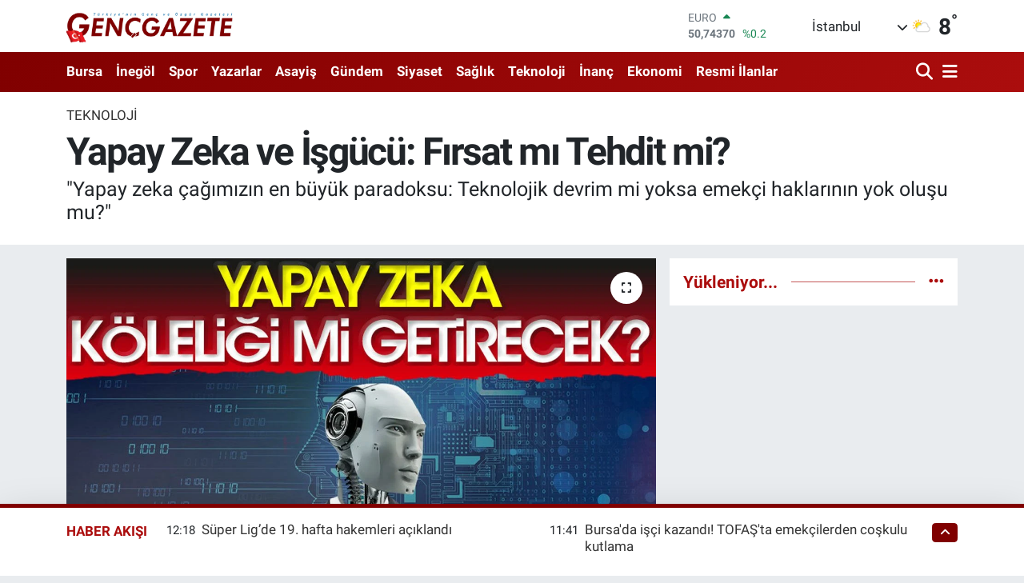

--- FILE ---
content_type: text/html; charset=UTF-8
request_url: https://www.gencgazete.net/yapay-zeka-ve-isgucu-firsat-mi-tehdit-mi
body_size: 53862
content:
<!DOCTYPE html>
<html lang="tr" data-theme="flow">
<head>
<link rel="dns-prefetch" href="//www.gencgazete.net">
<link rel="dns-prefetch" href="//gencgazetenet.teimg.com">
<link rel="dns-prefetch" href="//static.tebilisim.com">
<link rel="dns-prefetch" href="//cdn.p.analitik.bik.gov.tr">
<link rel="dns-prefetch" href="//mc.yandex.ru">
<link rel="dns-prefetch" href="//pagead2.googlesyndication.com">
<link rel="dns-prefetch" href="//www.googletagmanager.com">
<link rel="dns-prefetch" href="//cdn2.bildirt.com">
<link rel="dns-prefetch" href="//news.google.com">
<link rel="dns-prefetch" href="//www.facebook.com">
<link rel="dns-prefetch" href="//www.twitter.com">
<link rel="dns-prefetch" href="//www.instagram.com">
<link rel="dns-prefetch" href="//www.youtube.com">
<link rel="dns-prefetch" href="//api.whatsapp.com">
<link rel="dns-prefetch" href="//x.com">
<link rel="dns-prefetch" href="//www.linkedin.com">
<link rel="dns-prefetch" href="//pinterest.com">
<link rel="dns-prefetch" href="//t.me">
<link rel="dns-prefetch" href="//www.pinterest.com">
<link rel="dns-prefetch" href="//apps.apple.com">
<link rel="dns-prefetch" href="//play.google.com">
<link rel="dns-prefetch" href="//tebilisim.com">
<link rel="dns-prefetch" href="//facebook.com">
<link rel="dns-prefetch" href="//twitter.com">
<link rel="dns-prefetch" href="//www.google.com">
<link rel="dns-prefetch" href="//cdn.onesignal.com">

    <meta charset="utf-8">
<title>Yapay Zeka ve İşgücü: Fırsat mı Tehdit mi? - Genç Gazete</title>
<meta name="description" content="&quot;Yapay zeka çağımızın en büyük paradoksu: Teknolojik devrim mi yoksa emekçi haklarının yok oluşu mu?&quot;">
<meta name="keywords" content="Yapay zeka">
<link rel="canonical" href="https://www.gencgazete.net/yapay-zeka-ve-isgucu-firsat-mi-tehdit-mi">
<meta name="viewport" content="width=device-width,initial-scale=1">
<meta name="X-UA-Compatible" content="IE=edge">
<meta name="robots" content="max-image-preview:large">
<meta name="theme-color" content="#800000">
<meta name="title" content="Yapay Zeka ve İşgücü: Fırsat mı Tehdit mi?">
<meta name="articleSection" content="news">
<meta name="datePublished" content="2023-11-20T20:02:00+03:00">
<meta name="dateModified" content="2023-11-20T20:02:00+03:00">
<meta name="articleAuthor" content="Haber Merkezi">
<meta name="author" content="Haber Merkezi">
<meta property="og:site_name" content="Genç Gazete">
<meta property="og:title" content="Yapay Zeka ve İşgücü: Fırsat mı Tehdit mi?">
<meta property="og:description" content="&quot;Yapay zeka çağımızın en büyük paradoksu: Teknolojik devrim mi yoksa emekçi haklarının yok oluşu mu?&quot;">
<meta property="og:url" content="https://www.gencgazete.net/yapay-zeka-ve-isgucu-firsat-mi-tehdit-mi">
<meta property="og:image" content="https://gencgazetenet.teimg.com/gencgazete-net/uploads/2023/11/yapay-zeka-4.jpg">
<meta property="og:type" content="article">
<meta property="og:article:published_time" content="2023-11-20T20:02:00+03:00">
<meta property="og:article:modified_time" content="2023-11-20T20:02:00+03:00">
<meta name="twitter:card" content="summary_large_image">
<meta name="twitter:site" content="@GazeteGenc">
<meta name="twitter:title" content="Yapay Zeka ve İşgücü: Fırsat mı Tehdit mi?">
<meta name="twitter:description" content="&quot;Yapay zeka çağımızın en büyük paradoksu: Teknolojik devrim mi yoksa emekçi haklarının yok oluşu mu?&quot;">
<meta name="twitter:image" content="https://gencgazetenet.teimg.com/gencgazete-net/uploads/2023/11/yapay-zeka-4.jpg">
<meta name="twitter:url" content="https://www.gencgazete.net/yapay-zeka-ve-isgucu-firsat-mi-tehdit-mi">
<link rel="shortcut icon" type="image/x-icon" href="https://gencgazetenet.teimg.com/gencgazete-net/uploads/2023/04/basliksiz-1-3.png">
<link rel="manifest" href="https://www.gencgazete.net/manifest.json?v=6.6.4" />
<link rel="preload" href="https://static.tebilisim.com/flow/assets/css/font-awesome/fa-solid-900.woff2" as="font" type="font/woff2" crossorigin />
<link rel="preload" href="https://static.tebilisim.com/flow/assets/css/font-awesome/fa-brands-400.woff2" as="font" type="font/woff2" crossorigin />
<link rel="preload" href="https://static.tebilisim.com/flow/assets/css/weather-icons/font/weathericons-regular-webfont.woff2" as="font" type="font/woff2" crossorigin />
<link rel="preload" href="https://static.tebilisim.com/flow/vendor/te/fonts/roboto/KFOlCnqEu92Fr1MmEU9fBBc4AMP6lQ.woff2" as="font" type="font/woff2" crossorigin />
<link rel="preload" href="https://static.tebilisim.com/flow/vendor/te/fonts/roboto/KFOlCnqEu92Fr1MmEU9fChc4AMP6lbBP.woff2" as="font" type="font/woff2" crossorigin />
<link rel="preload" href="https://static.tebilisim.com/flow/vendor/te/fonts/roboto/KFOlCnqEu92Fr1MmWUlfBBc4AMP6lQ.woff2" as="font" type="font/woff2" crossorigin />
<link rel="preload" href="https://static.tebilisim.com/flow/vendor/te/fonts/roboto/KFOlCnqEu92Fr1MmWUlfChc4AMP6lbBP.woff2" as="font" type="font/woff2" crossorigin />
<link rel="preload" href="https://static.tebilisim.com/flow/vendor/te/fonts/roboto/KFOmCnqEu92Fr1Mu4mxKKTU1Kg.woff2" as="font" type="font/woff2" crossorigin />
<link rel="preload" href="https://static.tebilisim.com/flow/vendor/te/fonts/roboto/KFOmCnqEu92Fr1Mu7GxKKTU1Kvnz.woff2" as="font" type="font/woff2" crossorigin />


<link rel="preload" as="style" href="https://static.tebilisim.com/flow/vendor/te/fonts/roboto.css?v=6.6.4">
<link rel="stylesheet" href="https://static.tebilisim.com/flow/vendor/te/fonts/roboto.css?v=6.6.4">

<style>:root {
        --te-link-color: #333;
        --te-link-hover-color: #000;
        --te-font: "Roboto";
        --te-secondary-font: "Roboto";
        --te-h1-font-size: 48px;
        --te-color: #800000;
        --te-hover-color: #ab0d0d;
        --mm-ocd-width: 85%!important; /*  Mobil Menü Genişliği */
        --swiper-theme-color: var(--te-color)!important;
        --header-13-color: #ffc107;
    }</style><link rel="preload" as="style" href="https://static.tebilisim.com/flow/assets/vendor/bootstrap/css/bootstrap.min.css?v=6.6.4">
<link rel="stylesheet" href="https://static.tebilisim.com/flow/assets/vendor/bootstrap/css/bootstrap.min.css?v=6.6.4">
<link rel="preload" as="style" href="https://static.tebilisim.com/flow/assets/css/app6.6.4.min.css">
<link rel="stylesheet" href="https://static.tebilisim.com/flow/assets/css/app6.6.4.min.css">



<script type="application/ld+json">{"@context":"https:\/\/schema.org","@type":"WebSite","url":"https:\/\/www.gencgazete.net","potentialAction":{"@type":"SearchAction","target":"https:\/\/www.gencgazete.net\/arama?q={query}","query-input":"required name=query"}}</script>

<script type="application/ld+json">{"@context":"https:\/\/schema.org","@type":"NewsMediaOrganization","url":"https:\/\/www.gencgazete.net","name":"Gen\u00e7 Gazete","logo":"https:\/\/gencgazetenet.teimg.com\/gencgazete-net\/uploads\/2023\/12\/ekran-goruntusu-2023-12-08-104159.png","sameAs":["https:\/\/www.facebook.com\/gencgazetehaber","https:\/\/www.twitter.com\/GazeteGenc","https:\/\/www.youtube.com\/https:\/\/www.youtube.com\/channel\/UCLdMBficxV6zzURBmrZ8iHw","https:\/\/www.instagram.com\/gencgazete"]}</script>

<script type="application/ld+json">{"@context":"https:\/\/schema.org","@graph":[{"@type":"SiteNavigationElement","name":"Ana Sayfa","url":"https:\/\/www.gencgazete.net","@id":"https:\/\/www.gencgazete.net"},{"@type":"SiteNavigationElement","name":"Siyaset","url":"https:\/\/www.gencgazete.net\/siyaset","@id":"https:\/\/www.gencgazete.net\/siyaset"},{"@type":"SiteNavigationElement","name":"Spor","url":"https:\/\/www.gencgazete.net\/spor","@id":"https:\/\/www.gencgazete.net\/spor"},{"@type":"SiteNavigationElement","name":"K\u00fclt\u00fcr& Sanat","url":"https:\/\/www.gencgazete.net\/kultur-sanat","@id":"https:\/\/www.gencgazete.net\/kultur-sanat"},{"@type":"SiteNavigationElement","name":"Ekonomi","url":"https:\/\/www.gencgazete.net\/ekonomi","@id":"https:\/\/www.gencgazete.net\/ekonomi"},{"@type":"SiteNavigationElement","name":"Sa\u011fl\u0131k","url":"https:\/\/www.gencgazete.net\/saglik","@id":"https:\/\/www.gencgazete.net\/saglik"},{"@type":"SiteNavigationElement","name":"E\u011fitim","url":"https:\/\/www.gencgazete.net\/egitim","@id":"https:\/\/www.gencgazete.net\/egitim"},{"@type":"SiteNavigationElement","name":"Bursa","url":"https:\/\/www.gencgazete.net\/bursa","@id":"https:\/\/www.gencgazete.net\/bursa"},{"@type":"SiteNavigationElement","name":"Teknoloji","url":"https:\/\/www.gencgazete.net\/teknoloji","@id":"https:\/\/www.gencgazete.net\/teknoloji"},{"@type":"SiteNavigationElement","name":"G\u00fcncel","url":"https:\/\/www.gencgazete.net\/guncel","@id":"https:\/\/www.gencgazete.net\/guncel"},{"@type":"SiteNavigationElement","name":"Rop\u00f6rtaj","url":"https:\/\/www.gencgazete.net\/roportaj","@id":"https:\/\/www.gencgazete.net\/roportaj"},{"@type":"SiteNavigationElement","name":"\u0130nan\u00e7","url":"https:\/\/www.gencgazete.net\/inanc","@id":"https:\/\/www.gencgazete.net\/inanc"},{"@type":"SiteNavigationElement","name":"Kad\u0131n & Aile","url":"https:\/\/www.gencgazete.net\/kadin-aile","@id":"https:\/\/www.gencgazete.net\/kadin-aile"},{"@type":"SiteNavigationElement","name":"\u0130neg\u00f6l","url":"https:\/\/www.gencgazete.net\/inegol-haberleri","@id":"https:\/\/www.gencgazete.net\/inegol-haberleri"},{"@type":"SiteNavigationElement","name":"Eleman \u0130lanlar","url":"https:\/\/www.gencgazete.net\/eleman-ilanlari","@id":"https:\/\/www.gencgazete.net\/eleman-ilanlari"},{"@type":"SiteNavigationElement","name":"Bas\u0131n \u0130lan","url":"https:\/\/www.gencgazete.net\/basin-ilan","@id":"https:\/\/www.gencgazete.net\/basin-ilan"},{"@type":"SiteNavigationElement","name":"G\u00fcndem","url":"https:\/\/www.gencgazete.net\/gundem","@id":"https:\/\/www.gencgazete.net\/gundem"},{"@type":"SiteNavigationElement","name":"Haberde \u0130nsan","url":"https:\/\/www.gencgazete.net\/haberde-insan","@id":"https:\/\/www.gencgazete.net\/haberde-insan"},{"@type":"SiteNavigationElement","name":"T\u00fcrkiye","url":"https:\/\/www.gencgazete.net\/turkiye","@id":"https:\/\/www.gencgazete.net\/turkiye"},{"@type":"SiteNavigationElement","name":"D\u00fcnya","url":"https:\/\/www.gencgazete.net\/dunya","@id":"https:\/\/www.gencgazete.net\/dunya"},{"@type":"SiteNavigationElement","name":"Ya\u015fam","url":"https:\/\/www.gencgazete.net\/yasam","@id":"https:\/\/www.gencgazete.net\/yasam"},{"@type":"SiteNavigationElement","name":"\u00c7evre","url":"https:\/\/www.gencgazete.net\/cevre","@id":"https:\/\/www.gencgazete.net\/cevre"},{"@type":"SiteNavigationElement","name":"3.Sayfa","url":"https:\/\/www.gencgazete.net\/3sayfa","@id":"https:\/\/www.gencgazete.net\/3sayfa"},{"@type":"SiteNavigationElement","name":"Resmi \u0130lanlar","url":"https:\/\/www.gencgazete.net\/resmi-ilanlar","@id":"https:\/\/www.gencgazete.net\/resmi-ilanlar"},{"@type":"SiteNavigationElement","name":"Spor\/Bursa Amat\u00f6r","url":"https:\/\/www.gencgazete.net\/sporbursa-amator","@id":"https:\/\/www.gencgazete.net\/sporbursa-amator"},{"@type":"SiteNavigationElement","name":"Asayi\u015f","url":"https:\/\/www.gencgazete.net\/asayis","@id":"https:\/\/www.gencgazete.net\/asayis"},{"@type":"SiteNavigationElement","name":"\u0130lanlar","url":"https:\/\/www.gencgazete.net\/ilanlar","@id":"https:\/\/www.gencgazete.net\/ilanlar"},{"@type":"SiteNavigationElement","name":"TV Yay\u0131n Ak\u0131\u015f\u0131","url":"https:\/\/www.gencgazete.net\/tv-yayin-akisi","@id":"https:\/\/www.gencgazete.net\/tv-yayin-akisi"},{"@type":"SiteNavigationElement","name":"Magazin","url":"https:\/\/www.gencgazete.net\/magazin","@id":"https:\/\/www.gencgazete.net\/magazin"},{"@type":"SiteNavigationElement","name":"Otomobil","url":"https:\/\/www.gencgazete.net\/otomobil","@id":"https:\/\/www.gencgazete.net\/otomobil"},{"@type":"SiteNavigationElement","name":"\u015eehir Rehberi","url":"https:\/\/www.gencgazete.net\/sehir-rehberi","@id":"https:\/\/www.gencgazete.net\/sehir-rehberi"},{"@type":"SiteNavigationElement","name":"Astroloji-R\u00fcya","url":"https:\/\/www.gencgazete.net\/astroloji-ruya","@id":"https:\/\/www.gencgazete.net\/astroloji-ruya"},{"@type":"SiteNavigationElement","name":"Politika","url":"https:\/\/www.gencgazete.net\/politika","@id":"https:\/\/www.gencgazete.net\/politika"},{"@type":"SiteNavigationElement","name":"Son Dakika","url":"https:\/\/www.gencgazete.net\/son-dakika","@id":"https:\/\/www.gencgazete.net\/son-dakika"},{"@type":"SiteNavigationElement","name":"Genel","url":"https:\/\/www.gencgazete.net\/genel","@id":"https:\/\/www.gencgazete.net\/genel"},{"@type":"SiteNavigationElement","name":"Bilim ve teknoloji","url":"https:\/\/www.gencgazete.net\/bilim-ve-teknoloji","@id":"https:\/\/www.gencgazete.net\/bilim-ve-teknoloji"},{"@type":"SiteNavigationElement","name":"\u0130leti\u015fim","url":"https:\/\/www.gencgazete.net\/iletisim","@id":"https:\/\/www.gencgazete.net\/iletisim"},{"@type":"SiteNavigationElement","name":"Gizlilik S\u00f6zle\u015fmesi","url":"https:\/\/www.gencgazete.net\/gizlilik-sozlesmesi","@id":"https:\/\/www.gencgazete.net\/gizlilik-sozlesmesi"},{"@type":"SiteNavigationElement","name":"Yazarlar","url":"https:\/\/www.gencgazete.net\/yazarlar","@id":"https:\/\/www.gencgazete.net\/yazarlar"},{"@type":"SiteNavigationElement","name":"Foto Galeri","url":"https:\/\/www.gencgazete.net\/foto-galeri","@id":"https:\/\/www.gencgazete.net\/foto-galeri"},{"@type":"SiteNavigationElement","name":"Video Galeri","url":"https:\/\/www.gencgazete.net\/video","@id":"https:\/\/www.gencgazete.net\/video"},{"@type":"SiteNavigationElement","name":"Biyografiler","url":"https:\/\/www.gencgazete.net\/biyografi","@id":"https:\/\/www.gencgazete.net\/biyografi"},{"@type":"SiteNavigationElement","name":"Seri \u0130lanlar","url":"https:\/\/www.gencgazete.net\/ilan","@id":"https:\/\/www.gencgazete.net\/ilan"},{"@type":"SiteNavigationElement","name":"Anketler","url":"https:\/\/www.gencgazete.net\/anketler","@id":"https:\/\/www.gencgazete.net\/anketler"},{"@type":"SiteNavigationElement","name":"\u0130neg\u00f6l Bug\u00fcn, Yar\u0131n ve 1 Haftal\u0131k Hava Durumu Tahmini","url":"https:\/\/www.gencgazete.net\/inegol-hava-durumu","@id":"https:\/\/www.gencgazete.net\/inegol-hava-durumu"},{"@type":"SiteNavigationElement","name":"\u0130neg\u00f6l Namaz Vakitleri","url":"https:\/\/www.gencgazete.net\/inegol-namaz-vakitleri","@id":"https:\/\/www.gencgazete.net\/inegol-namaz-vakitleri"},{"@type":"SiteNavigationElement","name":"Puan Durumu ve Fikst\u00fcr","url":"https:\/\/www.gencgazete.net\/futbol\/st-super-lig-puan-durumu-ve-fikstur","@id":"https:\/\/www.gencgazete.net\/futbol\/st-super-lig-puan-durumu-ve-fikstur"}]}</script>

<script type="application/ld+json">{"@context":"https:\/\/schema.org","@type":"BreadcrumbList","itemListElement":[{"@type":"ListItem","position":1,"item":{"@type":"Thing","@id":"https:\/\/www.gencgazete.net","name":"Haberler"}}]}</script>
<script type="application/ld+json">{"@context":"https:\/\/schema.org","@type":"NewsArticle","headline":"Yapay Zeka ve \u0130\u015fg\u00fcc\u00fc: F\u0131rsat m\u0131 Tehdit mi?","articleSection":"Teknoloji","dateCreated":"2023-11-20T20:02:00+03:00","datePublished":"2023-11-20T20:02:00+03:00","dateModified":"2023-11-20T20:02:00+03:00","wordCount":178,"genre":"news","mainEntityOfPage":{"@type":"WebPage","@id":"https:\/\/www.gencgazete.net\/yapay-zeka-ve-isgucu-firsat-mi-tehdit-mi"},"articleBody":"<p>Yapay zekan\u0131n hayat\u0131m\u0131za girmesiyle, endi\u015feler ve f\u0131rsatlar bir arada y\u00fckseliyor. Teknolojinin geli\u015fimi, i\u015f d\u00fcnyas\u0131nda devrim yarat\u0131rken, ayn\u0131 zamanda emek\u00e7i haklar\u0131n\u0131 tehdit ediyor. Frans\u0131z gazetesi LeMonde'un ele ald\u0131\u011f\u0131 kritik soru g\u00fcndemde: Yapay zeka, eme\u011fi k\u00f6lele\u015ftirecek mi? Bu teknolojik d\u00f6n\u00fc\u015f\u00fcm\u00fcn i\u015f g\u00fcc\u00fcne, \u00f6zel hayata ve etik de\u011ferlere etkileri ne olacak?<\/p>\r\n\r\n<h2>Yapay Zekan\u0131n Potansiyel Tehditleri<\/h2>\r\n\r\n<p>Modern yapay zeka sistemleri, kendini geli\u015ftirebilme ve \u00f6\u011frenme yetenekleriyle dikkat \u00e7ekerken, bu geli\u015fim i\u015f\u00e7i haklar\u0131 ve i\u015f g\u00fcvenli\u011fi i\u00e7in potansiyel riskler ta\u015f\u0131yor. Britanya Sendikalar Kongresi yetkilileri, yapay zekan\u0131n i\u015fe al\u0131m ve i\u015ften \u00e7\u0131karmalarda insan kontrol\u00fcn\u00fcn olmamas\u0131n\u0131, i\u015f\u00e7i haklar\u0131 i\u00e7in bir tehdit olarak tan\u0131ml\u0131yor.<\/p>\r\n\r\n<h2>OECD Anketinden \u00c7arp\u0131c\u0131 Sonu\u00e7lar<\/h2>\r\n\r\n<p>Temmuz ay\u0131nda yap\u0131lan bir OECD anketi, yapay zekan\u0131n i\u015f tatmini ve sa\u011fl\u0131k \u00fczerinde olumlu etkileri olabilece\u011fini, ancak \u00f6zel hayat\u0131n gizlili\u011fi, i\u015f yerindeki \u00f6nyarg\u0131lar ve \u00e7al\u0131\u015fma<\/p>","description":"\"Yapay zeka \u00e7a\u011f\u0131m\u0131z\u0131n en b\u00fcy\u00fck paradoksu: Teknolojik devrim mi yoksa emek\u00e7i haklar\u0131n\u0131n yok olu\u015fu mu?\"","inLanguage":"tr-TR","keywords":["Yapay zeka"],"image":{"@type":"ImageObject","url":"https:\/\/gencgazetenet.teimg.com\/crop\/1280x720\/gencgazete-net\/uploads\/2023\/11\/yapay-zeka-4.jpg","width":"1280","height":"720","caption":"Yapay Zeka ve \u0130\u015fg\u00fcc\u00fc: F\u0131rsat m\u0131 Tehdit mi?"},"publishingPrinciples":"https:\/\/www.gencgazete.net\/gizlilik-sozlesmesi","isFamilyFriendly":"http:\/\/schema.org\/True","isAccessibleForFree":"http:\/\/schema.org\/True","publisher":{"@type":"Organization","name":"Gen\u00e7 Gazete","image":"https:\/\/gencgazetenet.teimg.com\/gencgazete-net\/uploads\/2023\/12\/ekran-goruntusu-2023-12-08-104159.png","logo":{"@type":"ImageObject","url":"https:\/\/gencgazetenet.teimg.com\/gencgazete-net\/uploads\/2023\/12\/ekran-goruntusu-2023-12-08-104159.png","width":"640","height":"375"}},"author":{"@type":"Person","name":"Gen\u00e7 Gazete","honorificPrefix":"","jobTitle":"","url":null}}</script>




<script>!function(){var t=document.createElement("script");t.setAttribute("src",'https://cdn.p.analitik.bik.gov.tr/tracker'+(typeof Intl!=="undefined"?(typeof (Intl||"").PluralRules!=="undefined"?'1':typeof Promise!=="undefined"?'2':typeof MutationObserver!=='undefined'?'3':'4'):'4')+'.js'),t.setAttribute("data-website-id","31d43e33-162c-4f06-bfad-1a019a8d0221"),t.setAttribute("data-host-url",'//31d43e33-162c-4f06-bfad-1a019a8d0221.collector.p.analitik.bik.gov.tr'),document.head.appendChild(t)}();</script>
<!-- Yandex.Metrika counter -->
<script type="text/javascript" >
   (function(m,e,t,r,i,k,a){m[i]=m[i]||function(){(m[i].a=m[i].a||[]).push(arguments)};
   m[i].l=1*new Date();
   for (var j = 0; j < document.scripts.length; j++) {if (document.scripts[j].src === r) { return; }}
   k=e.createElement(t),a=e.getElementsByTagName(t)[0],k.async=1,k.src=r,a.parentNode.insertBefore(k,a)})
   (window, document, "script", "https://mc.yandex.ru/metrika/tag.js", "ym");

   ym(30042189, "init", {
        clickmap:true,
        trackLinks:true,
        accurateTrackBounce:true,
        webvisor:true




});
</script>

<noscript><div><img src="https://mc.yandex.ru/watch/30042189" style="position:absolute; left:-9999px;" alt="" /></div></noscript>
<!-- /Yandex.Metrika counter -->
 
<meta name="yandex-verification" content="5b8e05d3fd22b28d" />
 
<div><img src="https://mc.yandex.ru/watch/30042189" style="position:absolute; left:-9999px;" alt="" /></div>

<script async src="https://pagead2.googlesyndication.com/pagead/js/adsbygoogle.js?client=ca-pub-9670197263217983"
     crossorigin="anonymous"></script>
<!-- Google Tag Manager -->
<script>(function(w,d,s,l,i){w[l]=w[l]||[];w[l].push({'gtm.start':
new Date().getTime(),event:'gtm.js'});var f=d.getElementsByTagName(s)[0],
j=d.createElement(s),dl=l!='dataLayer'?'&l='+l:'';j.async=true;j.src=
'https://www.googletagmanager.com/gtm.js?id='+i+dl;f.parentNode.insertBefore(j,f);
})(window,document,'script','dataLayer','GTM-N5QZF28');</script>
<!-- End Google Tag Manager -->
<link rel="manifest" href="/manifest.json?data=Bildirt">
<script>var uygulamaid="234580-3299-9134-6664-7510-6";</script>
<script src="https://cdn2.bildirt.com/BildirtSDKfiles.js"></script>
<meta name="keywords" content="bursa hava durumu,hava durumu bursa,edirne hava durumu,kanal d yayin akisi,bursada bugün,inegöl hava durumu,tv yayın akışı,ramazan başlangıcı,bursa haber,israil ürünleri,fox tv yayın akışı,yayın akışı,merve kayaalp,redmi,bursa da hava durumu,biga hava durumu,aktüel ürünler,travazol krem,nöbetçi eczane bursa,tv rehberi,fox tv yayin akisi,tavşanlı hava durumu,türkiye iş kurumu haberleri,tff 1,inegöl haber,meteoroloji bursa,bursada bugun,gizli numara arama,rüyada at görmek,bugün hava nasıl,malatya altın fiyatları,hava durumu inegöl,çan hava durumu,bursa hava,bursa altın fiyatları,sultan döviz,inegöl online,hakan fidan nereli,yusuf tekin kimdir,yarım altın kaç gram,yecüc mecüc,oy pusulası 2023,bomba 32,cuma günü hava durumu,rüyada arı görmek,sakarya da bugün vefat edenler,lidya müge akdağ,hava durumu nasıl,inegol hava durumu,ülkü hilal çiftçi,tercih sonucu ne zaman açıklanacak,meteoroloji hava durumu,bim aktüel ürünler kataloğu,uğur kardaş,10 kasım resmi tatil mi,televizyon gazetesi,inegöl nöbetçi eczane,oya alasya,özel numara,inegöl nöbetçi eczane,bursa inegöl hava durumu,vivo telefon,1 tl,merve veziroğlu,hava durumu biga,motolux,adana kiralık ev,okyanus koleji,bu akşam hangi diziler var,ev hanımlarına destek,karabük altın fiyatları,avokado nasıl yenir,merve kayaalp kimdir,galatasaray beşiktaş maçı ne zaman,mevlid kandili 2023,cornetto,bursa yıldırım hava durumu,2023 oy pusulası,aktuel urunler,yks tercih sonuçları ne zaman açıklanacak 2023,bim bu hafta,kar yağacak mı,baskf,bursaspor puan durumu,bekir develi,baskf,gizli numara nasıl yapılır,rüyada araba görmek,hakan fidan aslen nereli,fulya öztürk kimdir,ihya rüya,kyk yurt başvuruları ne zaman 2023,bugün hava kaç derece,çorum da 10 günlük hava durumu,şulemsi,lgs tercih robotu,fasık ne demek,turk cds,trt diyanet çocuk,ara tatil uzatildi mı,amasya altın fiyatları,namaz vakitleri inegöl,masterchef uğur,fox yayin akisi,beşiktaş - konyaspor maç kadrosu,botaş hisse,busmek,bursa da bugün,travazol ne işe yarar,türkiyenin en büyük aşireti,türkiye nin en büyük aşireti,müstehcen ne demek,yecüc mecüc nedir,bursa kapalı çarşı döviz,bursa için hava durumu,beyhude ne demek,azerbaycan israil,inegöl'de 5 günlük hava durumu,dini günler 2023,ibrahim kalın kimdir,bimde bu hafta,google hava durumu,en pahalı telefon,yarın bursa da hava durumu,redmi note,zorbay küçük,rüyada aldatılmak,özbağ kuyumculuk,ara tatil 2023,deprem kahini,galatasaray - alanyaspor önemli dakikalar,çekerek hava durumu,100 bin euro,kia fiyat listesi 2023,recep ayı ne zaman,bim aktüel kataloğu,kış meyveleri,rüya tabirleri com,iz gazete,müteşekkir ne demek,cola turka kimin,türkiye de satılan israil malları,israil malı ürünler,nöbetçi eczane inegöl,bugün yağmur yağacak mı,kurukahveci mehmet efendi kimin,sukulent çeşitleri,mkp haber,hava raporu,bursa bayram namazı,inegöl otogar,çiğdem çiçeği,karayolları yol durumu,inegöl belediyesi,bursa okullar tatilmi,bursa su kesintisi,bursa da okullar tatil mi,inegöl de hava durumu,4 gün okul 3 gün tatil,bursada okullar tatilmi,buski bursa su ve kanalizasyon idaresi genel müdürlüğü,redmi note 9 fiyat,profilo avm,buski su kesintisi,bim aktüel katalog,osmaniye kiralık ev,zebani efe,travazol krem ne için kullanılır,prenses leonor ispanya,fulya öztürk nereli,gizli arama nasıl yapılır,asel ne demek,bu gece hava durumu,mersin elektrik kesintisi,emadder,başak burcu kadını özellikleri,vivo telefon fiyatları,tv de bu akşam,trip ne demek,hakkari şemdinli hava durumu,seçim pusulası 2023,haçapuri,tatil uzadı mı,el nino kışı,afyon hava durumu 5 günlük,ökkeş kavak,1200 dolar,ilker karagöz,altın fiyatları bursa,altın fiyatları bursa,mardin meb,mardin mem,harut ve marut,bursa kiralık ev,bursa olay gazetesi,bu hafta bim,bayram namazı bursa,eros pro,andımız neden kaldırıldı,inegölspor amed,bütün emeklilere müjde,bursa nöbetçi noter,bayat ekmekle ne yapılır,için hava durumu,ordu da 5 günlük hava durumu,tahin pekmezin faydaları,patatesli gül böreği,şulemsi eski hali,inegölspor amed,inegöl hava,opel mokka 2023 fiyat listesi,adana elektrik kesintisi,gizem memioğlu,yecüc ve mecüc,andimiz neden kaldirildi,sandık görevlisi ücretleri ne zaman yatacak,inegöl namaz,cumhurbaşkanı emeklilere müjde,özelden arama,osmaniye altın fiyatları,kütahya mem,kütahya meb,bim indirim,erzincan belediyesi vefat edenler,erzincan belediyesi vefat edenler,diyanet hac,mevlid kandili ne zaman 2023,10 kasım okullar tatil mi,diyarbakır sabah namazı,rüyada altın görmek diyanet,pazartesi bankalar açık mı,1 tl kaç gram,eyüp sultan kimdir,istanbul da depreme dayanıklı semtler,en iyi liseler,inegöl haber son dakika,emir sultan,türkiye deki israil ürünleri,istanbul da zemini en sağlam semtler,bursa kapalı çarşı döviz fiyatları,son dakika bursa haberleri,özel numaradan arama,galatasaray - manchester united hangi kanalda,bayram namazı saati bursa,özel numaradan arama,fulya öztürk kaç yaşında,31 özel numara,iznik gezilecek yerler,benzin fiyatı bursa,yediemin ihale,bursa döviz,erospro,tebyin,karpuz nasıl seçilir,konya da bugün vefat edenler,ufuk özkan son hali,nöbetçi eczane nevşehir,namütenahi ne demek,burak turna twitter,silahlı saldırı,nöbetçi eczane bingöl,köfteci yusuf kayseri,şampiyonlar ligi playoff,altın fiyatları şanlıurfa,inegöl devlet hastanesi,bursa canlı altın,bursadabugün,erciyes anadolu holding,elazığ sabah namazı,galatasaray sampiyonluk kutlamalari,vivense bursa,melissa yıldırımer,gazete net,gazete net,inegol haber,inegöl son dakika,rüyada ameliyat olduğunu görmek,bugün televizyonda ne var,en yakın sahil,rüyada asansör görmek,prenses leonor,mazot fiyatı bursa,yedisu fayı,bursa kapalıçarşı da döviz fiyatları,televizyonda ne var,ehvenişer ne demek,çöl kaplanı,fenerbahçe - giresunspor önemli dakikalar,besiktas galatasaray maci hangi kanalda,bim aktüel 2023,muhsin ne demek,cemil çakır,auzef final tarihleri,uzaylı fosili,zeki alasya oya alasya,şerif mardin,bekir hazar,almanya işçi alımı başvuru,gökhan keskin,kurukahveci mehmet efendi israil,bursa da trafik kazası,ücretsiz doğalgaz desteği,düzce ulaşım,bugünün anlam ve önemi,sakarya cuma namazı,2023 mevlid kandili ne zaman,müge anlı nın kızı,fuat özkan,2024 hac fiyatları,galatasaray - bayern münih hangi kanalda,2023 seçim pusulası,istanbul a kar yağacak mı,2024 ramazan ayı,kanallarda ne var,köfteci yusu,mardin sabah ezanı,nöbetçi eczane niğde,twitch eray,eskişehir mahmudiye hava durumu,seçim ücretleri ne zaman yatacak,düzce sabah ezanı,malatya sabah namazı,bu cuma bim,kasım ara tatil 2023,sokağa çıkma yasağı bursa,kapalicarsi altin fiyatlari,ndesign,gemlik gündem,van yatsı namazı,osmaniye sabah ezanı,beşiktaş maçı kaçta,redmi akıllı saat,katmerci dayı,köfteci yusuf eskişehir,ipad pro 2 nesil,üniversite tercih sonuçları ne zaman açıklanacak 2023,banyodan sonra bile ter kokusu,travazol nedir,rüyada işemek,sultan döviz inegöl,en büyük aşiret,dilan polat nasıl zengin oldu,yedisu fay hattı,papağan isimleri,burt young,özel numara nasıl yapılır,nöbetçi noter bursa,bursa kaç derece,galatasaray hull city maçı hangi kanalda,sulemsi,cem sultan olayı,mercedes eski kasa,niteleyici sözcük ne demek,özel numara nasıl yapılır,bugün tv yayın akışı,emir sultan türbesi,adabeyan kargo,kedi otu faydaları,israil kurukahveci mehmet efendi,bursa bayram namazı kaçta,bursaspor - bayburt göi,film geldi,tekbir nasıl söylenir,niğde vefat edenler,bugün yayın akışı,mevlit kandili ne zaman 2023,rüyamda fare görmek,bursaspor altınordu,kpss ne zaman 2024,asist haberleri,travazol fiyat,kapalıçarşı da çeyrek altın fiyatı,yusuf akkaş,iznik nöbetçi eczane,adana günlük kiralık ev,nilufer muzik festivali,köfteci yusuf konya,ankaragücü galatasaray maçı ne zaman,afyon sabah ezanı,yks yerleştirme sonuçları ne zaman açıklanacak 2023,müge anlının gençliği,kastamonu son dakika,selçuk bayraktar casusluk,bursagaz iletişim,kedi tırnağı nasıl kesilir,sabah namazı trabzon,köfteci yusuf antalya,bursaspor futbol,çorum belediyesi vefat edenler,bursa da altın fiyatları,bursa da altın fiyatları,paşada haber,batman sabah namazı,sabah ezanı hatay,bu akşam,siirt sabah ezanı,derbi saat kaçta,erzurumspor facebook,genç gazete,4 gün okul 3 gün tatil meb,eray can özkenar,travazol ne için kullanılır,togg trafik kazası,dilhun ne demek,yecüc ve mecüc nedir,asel anlamı,ruyada at gormek,özel arama nasıl yapılır,travazol mantar kremi,alicenap ne demek,inegöl adliyesi,konya piknik alanları,bitlis hava durumu 45 günlük,rüyada abdest almak diyanet,niteleyici sözcük,meteoroloji inegöl,iznik te gezilecek yerler,israil markalı ürünler,ev hanımlarına destek başvurusu,yurt time spor projesi,popüler erkek isimleri,inegöl haberleri - son dakika,bugün eczaneler açık mı,iyi karpuz nasıl seçilir,gs bjk maçı hangi kanalda,komili israil malı mı,sabah ezanı inegöl,israil e ait markalar,rüyada at görmek diyanet,kudüs filistin in başkentidir,engin polat nasıl zengin oldu,kafkasspor,emir sultan hazretleri,paem nedir,milka israil malı mı,ace israil malı mı,eş durumu tayini 2023,ruffles israil malı mı,assos gezilecek yerler,datça belediyesi,kutahya belediyesi,cuma namazı rekatları,uzman öğretmen sınav sonuçları,rüya tabiri diyanet,mehmet kemal yazıcıoğlu,inegöl adliyesi,galler türkiye maçı hangi kanalda,peygamberlerin görevleri,rüya okulu,muhsin yazıcıoğlu mezarı,olay gazetesi bursa,galatasaray beşiktaş maçı saat kaçta,burulaş abonman,meteoroloji inegöl,kozan son dakika haberleri,mokka fiyat listesi,altın fiyatları kastamonu,inegöl kütüphane,beşiktaşın maçı ne zaman saat kaçta,galatasaray bayern münih hangi kanal,sabah namazı hatay,sirayet ne demek,bursa da ölüm son dakika,bursa'da ölüm son dakika,10 kasim resmi tatil mi,kapalı çarşı altın fiyatları bursa,yurtta hava durumu,akhisar elektrik kesinti,karıncaları ne kaçırır,kafkasspor,doğu akdeniz de abd uçağı düştü,misi yaşam,özel numara engelleme,cengiz numanoğlu,nilüfer nüfus müdürlüğü,e okul notları,gürsu belediyesi,vivo cep telefonu,eski kasa mercedes,çorum sabah ezanı,el nino kışı nedir,yurt başvuruları ne zaman 2023,ölen ünlüler,kilis hava durumu 15,ptt ev hanımlarına para yardımı,köfteci yusuf boykot,köfteci yusuf boykot,travazol ne kremi,ali yerlikaya önceki görevleri,hakan fidan nereli aslen,inegöl son dakika haberleri,nergis çiçeği hikayesi,rüyada ablasını görmek,yurt time spor projesi nedir,köfteci yusuf sahibi,rüyada alkol almak,ruyada ari gormek,inegöl yangın,göbek deliği kokusu,ertuğrul gazi caddesi,en popüler erkek isimleri,andımız ne zaman kaldırıldı,bursa haberleri bugün,silivri son dakika,dünyanın en uzun burunlu adamı,metin uca vasiyeti,yeşil zeytin nasıl tatlandırılır,özele kapatma,1 mayıs bankalar açık mı,bursada bugün hava durumu,dilan polat serveti,lidya akdağ,sanki yedim camii,tiktoktan para kazanma,deniz yücel chp babası kimdir,zırhlı telefon,tercih robotu lgs,inegöl nüfusu,hamam böceği nasıl yok edilir,beşiktaş galatasaray hangi kanalda,balığın yanında ne yenir,zeka sorusu,hz musanın mucizesi,it ürür kervan yürür ne demek,gazipaşa ortaokulu,gs bjk maçı saat kaçta,tercihrobotu lgs,ahiret aşamaları,uzman öğretmenlik sonuçları,mol nedir,rüyada kardeş görmek,inegöl aritmi,eyup sultan,galatasaray beşiktaş hangi kanalda,duygu nebioğlu metin akpınar,hz musa mucizeleri,galatasaray manchester united hangi kanalda,pazartesi günü okullar tatil mi,fox tv yayın akişi cumartesi,spartak trnava - fenerbahçe hangi kanalda,sabahın sultanı seda sayan bugün,derslercepte,hz musa nın mucizesi,salı günü hangi diziler var 2023,bursa deprem riski,uğur kardaş deprem,eda kalyoncu,sozcuk ne demek,hava haber,son yaz son bölüm full izle fox tv,erciyes holding,erzurumspor twitter,togg ikinci el,türkiye iş kurumu genel müdürlüğü işkur,hamsi finger,karabük te altın fiyatları,bahar candan kim,öğretmenlere rotasyon,izol aşireti düğünü,mustafa beşler,yarıyıl tatili 2024,lgs bos kontenjanlar,nöbetçi eczane yozgat,marmaris son dakika haberleri,mağara alegorisi,ballon d'or adayları 2023,samsun sinop otobüs,2024 hac kuraları,yarım kaç gram,recep tayyip erdoğan doğum yeri,diderot etkisi,bursa hava durumu 120 günlük,2024 dini bayramlar,şanlıurfa da sahibinden kiralık evler,ispanya prensesi,ölen futbolcu,sukay park,inegöl belediyesi,inegöl online,yıldırım gazetesi,karabük net,dora özsoy,inegöl sinema,türkiye ortalama yaşam süresi,en güçlü zenginlik duası,köfteci yusuf denizli,şükran kütükçü kimdir,tcdd işçi alımı,ruyada isemek,4 gun okul 3 gun tatil,israil menşeli ürünler,son dakika inegöl,kurbanlık hayvana zorla içki içirdi,rüyada allah ı görmek,tırnak morarması neden olur,duster 2023 fiyat listesi,surya mudra nedir,hakan fidan babası nereli,asimin nesli ne demek,duster 2023 fiyat,tombik balığı,türkiye nin en az nüfuslu ili,hakan fidan kimdir nerelidir,özel numaralara kapatma,salçalık domates fiyatları,masterchef arsa ödülünü kim kazandı,bursa kapalı çarşı döviz kurları,dr alan shoemaker aşı,hz musanın mucizeleri,kilis te bugün vefat edenler,lanet ne demek,kardeşler sokak,hangi diziler var,denizli defnedilenler,asımın nesli ne demek,somer şef hapis,sirkencübin,kedi otu ne işe yarar,boyalıca,iğdır hava durumu 30 günlük,19 mayıs bankalar açıkmı,fikret kızılok bu kalp seni unutur mu şarkı sözleri,lgs tercih robotu 2023,kınanın saça faydaları,arda turan seçil erzan,gs bayern maci hangi kanalda,perşembe yayın akışı,bursa kapalı çarşı dolar,metin akpınar duygu nebioğlu,haftanin maclari,uludağ da kar kalınlığı,youtube reklamsız izleme,hicri yılbaşı 2023,19 mayıs bankalar açık mı,6 7 ekim olayları,google mesajlar,koreli kadın,maserati polis,kuranda 7. sure 7. ayet,fasık nedir,duster fiyat listesi 2023,türkiye ülke puanı siralamasi,satranç oynamak günah mı,beşiktaş galatasaray maçı saat kaçta,kırkpınar başpehlivanları,giresunun maçı ne zaman,arda güler hangi takıma gitti,marsilya lyon maçı,bim cuma aktüel,rüyada içki görmek,fenerbahçe tarihi,alo 174,sinop samsun otobüs,2024 hac fiyatları diyanet,yks ye kaç kişi girdi,clear israil malı mı,hatay sabah namazı,togg kaç km gidiyor,10 kasım resmi tatil mi okullar,ali aktaş twitter,cte adalet,mersin yenişehir de nöbetçi eczane,kocaeli kuyumcular altın fiyatları,signal israil malı mı,canlı altın fiyatları bursa,vk genç,uefa ülke siralamasi güncel,bursa köfteci yusuf,seçil erzan arda turan,ipad air 3 nesil,bugün sağlık ocakları açık mı,azim kargo,altın fiyatları denizli,uedaş elektrik kesintisi,yecüc ile mecüc,auzef bütünleme,niğde altın fiyatları,muharrem ince hastane,bergen in mezarı,rüyada uçağın içinde olmak,ibb afet koordinasyon merkezi,ayşe yüksel boyu,nilüfer ilçe nüfus müdürlüğü,trt çoçuk frekans,bim de gelecek hafta kataloğu,ios 16.4,butgem,maçlar ne zaman başlıyor,en iyi kameraya sahip telefonlar,erdoğan mal varlığı,bingöl sabah namazı,kalın bilezik fiyatları,bursa e tipi cezaevi,uşak altın fiyatları,ceza tevkifevleri genel müdürlüğü,vefat edenler sakarya,genç vk,viranşehir son dakika haberleri,fenerbahçe konferans ligi maçı ne zaman,yeni marmara gazetesi bursa,bursa zemini sağlam semtler,moğollar neden türkleri sevmez,ismail hakkı erdem,1 lira kaç gram,100 ml ne kadar,travazol krem nasıl kullanılır,rüyada işediğini görmek diyanet,azerbaycan israil'i mi destekliyor,ptt çalışanı sıcaktan öldü,togg üretim kapasitesi,emir sultan kimdir,ölmek için dua,okullar var mı,icardi gidiyor mu,rüyada alkol görmek,inegöl online haber,ev hanımlarına devlet desteği,israil giyim markaları,2023 ölen ünlüler,bursa mazot fiyatları,karapınar çölü,liglerde haftanın programı,inegöl de nöbetçi eczane,ali yerlikaya kimdir biyografi,yarın bursada hava nasıl olacak,hakan fidan evlimi,25 metreküp doğalgaz ne kadar,lanet olsun ne demek,meyus ne demek,bursa sahil,yumoş israil malı mı,mehmet önder oyuncu,çameli gazetesi,toprağı bol olsun ne demek,bursa akaryakıt fiyatları,türkiye de satilan israil malları,aydın söke sel felaketi,mangal yasak mı,galatasaray - hull city hangi kanalda,rüyada akrep,hakan fidan erzurum,erzincan hava durumu 5 günlük,yeşil zeytin tatlandırma,coca cola teşvik,kuranda kiz isimleri,bayram namazı kaçta bursa,patatesli gül böreği tarifi,mangal yasaklari,çiğdem ilgün,bayern münih galatasaray maçı ne zaman,inegöl de nöbetçi eczane,adana osmaniye tren saatleri,bursada 5 günlük hava durumu,kastamonu altin fiyatlari,blue baby,hamilelikte akıntı renkleri ve anlamları,doğalgaz ötv zammı,yediemin araç,aydın söke sel felaketi,yalova tavşanlı hava durumu,bursa da bayram namazı kaçta,gazete kars,gs bayern münih maçı hangi kanalda,ipad pro 1 nesil,bugün borsa açık mı,bim de,bursa tofaş fen lisesi,klasik mercedes,mudanya mütareke evi,trendyol azerbaycan,yiğidin harman olduğu yer,yalancının mumu yatsıya kadar yanar anlamı,en genç milletvekili adayı,paem başvuru,ev hanımlarına yardım e-devlet başvurusu,inegöl için hava durumu,hac kuraları 2024,bursa da su kesintisi bugün,mangal yasağı,hamza bey,bugün ölen ünlü,blutv içerik,cihangir hastanesi inegöl,eyüpspor - bursaspor,diyarbakır da kar yağacak mı,ertuğrulgazi taksi,rüyada kendini hasta görmek,asım ın nesli,altın fiyatları ne,gazete gerçek,turkiye galler maci hangi kanalda,net haber karabük,nurol teknoloji,böyle bir aşkı,köfteci yusuf kütahya,lütfi doğan,sivas çeyrek altın fiyatları,fatsa spor kompleksi,şemdinli de hava durumu,köfteci yusuf şikayet,tercih sonuçları ne zaman açıklanacak 2023 yks,köfteci yusuf bolu,inegöl nufus,botaş hisse ne kadar,iller risk haritası,üç ayların başlangıcı 2024,hava durumu inegol,hava durumu inegol,mersin de okullar tatil mi son dakika,yurt başvurusu ne zaman başlıyor,tunceli hava durumu 15,google gizli sekme,gs bayern hangi kanalda,maç beşiktaş,yarim altin kac gram,bursa altin fiyatlari,kangal koyunu,fırtına ve kar,hendekspor,köfteci yusuf kasap,oya alasya zeki alasya,show tv program akışı,bahadır erdem istifa,gökbey helikopter,ceza ve tevkifevleri,şanlıurfa altın piyasası,lodos net,gemlik son dakika,dilan polat instagram hesabı,köfteci yusuf çorum,fb derbi,gazete magazin instagram,bugün atv yayın akışı,podcast nasıl yapılır,trabzon belediyesi vefat edenler,kemal sunal nasıl öldü,ev kadınlarına yardım,inegöl vefat edenler,inegöl vefat edenler,bursa zemin haritası,bayern münih galatasaray azerbaycan kanalı,tt grubu sigaralar,4 gün okul 3 gün tatil son dakika,ev hanımlarına maaş başvurusu,başıboş köpek uygulaması,travazol kaşıntı kremi,abd ordusu emekli albay douglas mcgregor,diziler ne zaman başlayacak deprem,vakıf olmak ne demek,hakan fidan evli mi,downburst nedir,perşembe günü hangi diziler var 2023,israil ürünleri markaları,canözüm ne demek,rüyada abla görmek diyanet,portakal kabuğunun faydaları,banu ne demek,numara gizleme nasıl yapılır,motorin fiyatı bursa,israil ürünleri listesi,masterchef arsa ödülünü kım kazandı,ahiretin aşamaları,diyanet rüyada ağlamak,üniversite ara tatil,bursa nın meşhur yemekleri,antalyada motor kazası,çamlıca sokak,bade anlamı,celal bayar idamdan nasıl kurtuldu,iyi karpuz nasıl anlaşılır,yurtta hava,ilginç videolar,kuran sayıları,25 metreküp doğalgaz,bursa da bayram namazı saat kaçta,malatya altın piyasası,1 mayıs ta bankalar açık mı,kiz isimleri dini,zeki konukoğlu anadolu lisesi,bursa'da trafik kazasi,ses kimin eseri,tuba dumlu güler,starbucks israil'e destek veriyor mu,inegöl vergi dairesi,oy kullanmak zorunlu mu,ankara zemini sağlam semtler,cheetos israil malı mı,bal ligi 3 grup,inegöl ikindi namazı,kudus filistinin baskentidir,besler inegöl köfte,bursa deprem bölgesi mi,saman altından su yürütmek,üç aylar ne zaman başlıyor 2024,2023 telefon kayıt ücreti,2024 kandiller,muzır ne demek,rüyada aldatılmak ne anlama gelir,renault taliant 2023 fiyat listesi,vakıf olmak ne demek,bugün hava durumu bursa,bugün hava durumu bursa,metin uca dini,2024 kandil günleri,samsun öğretmenevi fiyatları,yarın inegöl de hava durumu,sinop ikindi namazı,hakan fidan ailesi,bu cuma bim de,akaryakıt fiyatları indirim,3 ata altın kaç tl,fenerbahçe spartak trnava hangi kanalda,bursada su kesintisi,kütahya belediye başkanı,ucak seferleri iptalmi,diack,kağıthane haber,masterchef uğur deprem,somaspor - bursaspor,tercih sonuçlari ne zaman açıklanacak 2023,2023 2. dönem bekçi alımı ne zaman,troy ödeme sistemi,arapça kelimeler ve anlamları,bursa da hava durumu yarın,macbook air 13 inç,starbucks israil,masak dilan polat,iznik mahmudiye hava durumu,2023 yks yerleştirme sonuçları ne zaman açıklanacak,doğuş oto temettü,bayramiç te hava durumu,milli takım teknik direktörü kim,kayseri altın piyasası,rauf denktaş caddesi,diyanet hac fiyatları 2024,motorin fiyatı bursa,tuncer akşener kaç yaşında,arda turan dolandırılma,2023 ehliyet yenileme ücreti,van kahvaltı sarayı,bursa altın fiyatı,elazığ altın fiyatı,kanal d bugün,dağyenice ultra,erciş kalesi,komili israil malı,şampiyonlar ligine katılan takımlar,atv bugün yayın akışı,muharrem ince imza kampanyası,tokat erbaa devlet hastanesi istifa,bursa altın fiyatları canlı,denizli de altın fiyatları,2024 üç ayların başlangıcı,trt çocuk diyanet,kastamonu güncel altın fiyatları,bursa terminal çöktü,yarın okul tatil mi ankara,motorin fiyatları bursa,ali yerlikaya kimdir nereli,galatasaray manchester maçı ne zaman,türkiyenin kaç tane savaş uçağı var,ünye bungalov,ayrılık sonrası erkek ne zaman arar,inegöl vergi dairesi,hasan ayaroğlu,beyoğlu yeni çarşı - bursaspor,inegöl hava durumu 15,burdur egemen,türkçe ortalaması 70,bursa gaz iletişim,inegöl is ilanları facebook,köfteci yusuf uşak,beşiktaş maçı bu akşam kaçta,tekirdağ bugün vefat edenler,yeni film geldi,ahmet abi,van kahvalti sarayi,orta segment telefonlar,net gol,maç programı süper lig,bursa yunuseli hava durumu,inegöl yıldırım haber,köfteci yusuf istanbul,mkpaşa haber,x gazete,ş ile erkek ismi,hava durumu bursa inegöl,konya köfteci yusuf,haftanın maç programı,denizli köfteci yusuf,bursa kurban bayram namazı saat kaçta,helvacı ali şubeleri,ocak ayı hava durumu,kulaca salça,astroloji okulu,kofteci yusuf bolu,yeni malatya - ağrı 1970,karayolları yol durumu kapalı yollar,gergerlioğlu kimdir,12gb ram,dünyanın en sıcak günü,dacia duster 2023 fiyat,3 gün tatil,osmangazi tapu müdürlüğü,dini bayramlar 2023,yusuf reis,batman rehber gazetesi,türkiye galler hangi kanalda,3 aylar ne zaman 2024,bursada bugün gazetesi,çanakkale nin en sağlam zemini,yalovada kiralık daire,kütahyaspor facebook,türkiye hava yolları,rüyada anne,israil mali urunler,eğitim sistemi haberleri,uğur ozan sulak,togg sedan modeli,mal google,bursa büyükşehir belediyesi burs,yerinde pide,istiğfar zinciri,meb bursluluk başvuru,ingaz,ingaz,devlet bahçeli emekli maaşı,2024 hac kuraları ne zaman,malatya gram altın fiyatları,çeyrek altın bursa,rüyada çıplak,ev hanımlarına para yardımı,zemini sağlam semtler,reşide bayar,tv8 maçlar,kofteci yusufun sahibi,türkiye de satılan israil ürünleri,gebelikte beyaz akıntı cinsiyet,ömer gergerlioğlu kimdir,inegöl online son dakika,akaryakıt fiyatları bursa,palamutun faydaları,köfteci yusuf kimin,balığın yanına ne yapılır,zemini sağlam semtler,türkiyede satılan israil ürünleri,merve veziroğlu son durum,bursa döviz fiyatları,hanedan pide,israil malları listesi,metinan aşireti,köfteci yusuf'un fiyat listesi 2023,sahte para basan kişi,hava durumu bu hafta,killigil tabancası,hava durumu kar yağacak mı,bedi besmele nedir,kahvaltı haberleri,galatasaray alanya maçı ne zaman,hakan fidan hayatı,lamina diack,kirkpinar guresleri,hakan fidan yaş,ev hanımlarına sosyal yardım,gıda şikayet hattı,19 mayıs eczaneler açık mı,köfteci yusuf şikayet hattı,denizli bugün defnedilenler,kına faydaları,kent ormanları konya,hakan fidan eğitimi,bayram namazı saat kaçta bursa,dini rüya tabiri,beynelmilel nedir,rüyada arı görmek ne demek,kapali carsi fiyatlari,715 euro kaç tl,715 euro kaç tl,metroda kavga,özel numara kapatma kodu,oya alasya kimdir,kerim ülker,inegöl de son dakika haberleri,tv de bu akşam ne var,aselsan telefon,bjk gs maçı saat kaçta,istiklal yolu nedir,ev kadınlarına destek,nuran fidan hakan fidan,türkçe ortalaması 70 olmayan geçemeyecek hangi sınıflar için,bursa'da trafik kazası bugün,türkiye de ortalama yaşam süresi,samiri kimdir,togg elektrikli mi,almanya işçi alımı başvuruları,galatasaray beşiktaş maçı kaçta,bahadır erdem istifa etti,perşembe günü hangi diziler var,kaplan oto kütahya,düziçi son dakika,inegol hava,inegol hava,bursa inegol hava durumu,ray ban meta akıllı gözlük,tv8 maç,masum bayraktar kimdir,pendik son dakika haberleri,gizliye açma,hüzünlü bayram mesajları,bursa da kiralık ev,rüyada para görmek diyanet,ulku hilal ciftci,gürcistan tax free,özel inova hastanesi,fox tv ana haber,köfteci yusuf marmaris,bursa da bayram namazı,yusuf can zeybek boy kilo,rüyada kar fırtınası görmek,anayasa mahkemesi uzman öğretmenlik,cumhurbaşkanı kabine toplantısı ne zaman,çarşamba hangi diziler var 2023,dini bayramlar 2024,çorum elektrik kesintisi,hasan toktaş,kırıkkale de bugün vefat edenler,besiktas galatasaray maci kacta,tamirhane yorumları,auzef bütünleme tarihleri,bursa deprem risk haritası,mercedes b,milli emlak bursa,bursa valiliği nden son dakika,volta motor bayileri,inegöl pansiyon,nuri sesigüzel cenaze töreni,toki arsa başvuru şartları,serhat kilis facebook,terkinler çetesi kimdir,bursa amatör,bursa amatör,branş dağılımı,israil markaları yiyecek,bursada 7 günlük hava durumu,peynirci baba şubeleri,tekirdağ vefat edenler,ayhan bora kaplan hangi marketin sahibi,münevver karabulut ayin,bursa haber - son dakika,dünya kaç günde yaratıldı,kütahya ulu cami,bursa antika pazarı,yıldırım gazetesi inegöl,yıldırım gazetesi inegöl,maxi gezi,yılmaz gruda hayatını kaybetti,cappy israil malı mı,özgün kaleoğlu,bursa özlüce hava durumu,coca colaya teşvik belgesi,zebani efe kimdir,dünyadan spor haberleri,dünya tekin kimdir,altın fiyatları kütahya,trombosit düşüklüğü neden olur,istanbul zemini saglam ilceler,fenerbahçe ludogorets maçı hangi kanalda tv8 5,whatsapp sohbet kilitleme,şampiyonlar ligi play off takımları,alanya köfteci yusuf,memurlara mujde,rüyada namaz abdesti almak,benekli ayhan dayak,azerbaycan israil aciklamasi,amasya çeyrek altın fiyatları,küçükçalık anadolu lisesi,at kavmi,amasya merkez nöbetçi eczane,gastronomi liseleri,bursa nın plakası,kocaeli altin fiyatlari,ihaas hisse yorum,kilis vefat edenler,gemlik asım kocabıyık meslek yüksekokulu,çorum hava durumu 15,okullar tatil mi kar yağışı,bursa çeyrek altın fiyatı,futbol çizgi filmleri,köfteci yusuf'un fiyat listesi,kabede ne var,çeyrek altın fiyatı bursa,fenerbahçe sivas maçı kadrosu,e devlet hacklendi,merzifon kaza,bursagaz online işlemler,köfteci yusuf aksaray,ufuk ozkan son hali,11 ata altın kaç tl,mercedes serisi,rizespor teknik direktörü,kanal d ana haber,güncel ata altın fiyatları,www köfteci yusuf,kerem aktürkoğlu gol sevinci,bursa nın gezilecek yerleri,hava durumu kızılay,bu akşam diziler,köfteci yusuf kırşehir,sarıyer kola,bursa emir sultan,akrep burcu erkekleri,bursa yemekleri,bursa çeyrek altın,ecel nedir,kanal d yayın akışı yargı,hatay fidan bağışı,elazığ fırat gazetesi,ipad pro 11 inç 128 gb,ışık saçan köpek balığı,10 kasım tatil mi 2023,inegölspor maçı,bursa deprem riski haritası,afyon devlet hastanesi yemek,bosna hersek köprü,inegöl diş hastanesi,16 milyar,türk telekom zam,aşık ecevit,infaz koruma memuru maaşı 2023,azerbaycan israil açıklaması,bitlis sabah ezanı,uzman öğretmenlik sınavı sonuçları,kia 2023 fiyat listesi,atv tv programları,eskişehir cumhuriyet altın fiyatları,düzce okullar tatil mi,döner sarayı,rüyada allahu ekber demek,köfteci yusuf edirne,malatyada kiralık ev,altın fiyatları erzurum,kürt böreği tartışması,inegöl işletme fakültesi,inegöl apart,inegöl apart,bursa'da trafik kazası bugün,edirne de olayli gece,istanbul a kar yağacak mı son dakika,bizi aldatan bizden değildir,bursa vefat edenler,bursa bugün ölenlerin listesi,4 gün ders 3 gün tatil meb,meb 4 gün okul 3 gün tatil,travazol krem ne için,travazol krem ne işe yarıyor,eray özkenar,travazol krem neye iyi gelir,meb 4 gün okul,okullar 4 gün mü olacak meb,hongqi hs5 vs togg,okullar 3 gün tatil,köfteci yusuf un sahibi,okullar 4 gün mü olacak 2023 meb,14 milyon dolar,kampa giderken alınması gerekenler,tencere yuvarlanmış kapağını bulmuş,talu ailesi,t roc 2023 fiyat,ruyada araba gormek,fulya öztürk eğitimi,bursa bugün ölenlerin listesi,bugün ölenler ünlüler,mahallesi hava durumu,israil mallari listesi,köfteci yusuf sahibi kim,ruyada yatak gormek,gizli no arama,k.maraş son dakika haberleri trafik kazası,israil ayakkabı markaları,inegöl su kesintisi,bugün ölen ünlüler,bugün kar var mı,israil markaları giyim,rüyada araba görmek ne anlama gelir,ayak tırnak morarması,inegöl su kesintisi,israil malları giyim,inegöl de yangın,bugün ölen ünlüler,israil ürünleri 2023,rüyada arılar görmek,türkiye nin en pahalı telefonu,ehvenişer nedir,eşlerin arasını düzeltmek için ayet,demirtaş barajı,ruyada anahtar gormek,etiyopya tofaş,kahramanmaraş altın fiyatı,25 metrekup dogalgaz ne kadar,ibrahim kalın eğitimi,ruyada aldatılmak,changan alsvin türkiye,bebeklerin ellerini emmesi,koçaslanlar inegöl,genç mimar kuduz,chery omoda 5 özellikleri,coca cola yatırım teşvik belgesi,yenişehir kaza,rüyada arılar görmek ne anlama gelir,beyhude anlamı,inegöl belediye başkanı,zebani efe kaç yaşında,cumartesi bursa hava durumu,oktoberfest nedir,türkiye kaç tane savaş uçağı var,rüya at görmek,ezo gelin hikayesi,inegöl elektrik kesintisi,köfteci orhan,dunyada biten transferler,israil kozmetik markaları,ocak hava durumu,29 ekim köprü kapalı mı,ezogelin hikayesi,antalya motor kazası dün,bursa'da 100 bin tl ye daireler,rüyada ari görmek ne anlama gelir,yıldırım nöbetçi eczane bursa,baba akü yok,şok 25 tl üzeri,rüyada sidik görmek,galatasaray beşiktaş derbisi hangi kanalda,ali cenap ne demek,altın portakal neden iptal edildi,gizli no arama,kuru kahveci mehmet efendi kimin,bursa inegöl nöbetçi eczane,ayak altına kına yakmak,tekke köyü,gel konuşalım,inegöl is ilanlari,chp ankara il kongresi,kyk yurt sonuçları ne zaman açıklanacak 2024,denizli belediyesi bugün defnedilenler,denizli belediyesi bugün defnedilenler,kanada ya gitmenin en kolay yolu,apple watch se 2. nesil 40mm,bursa mustafakemalpaşa son dakika haberleri,30 ağustos borsa kapalı mı,ayhan salman,sgk son haberler ali tezel,köfteci yusuf tekirdağ,19 mucizesi,inegöl bursa hava durumu,israil su markaları,ayrılık sonrası erkekler,rüyada elleri yıkamak,israil markaları giyim,rüyada at,siirt ikindi namazı,saatler geri alındı mı,auzef final sınavı ne zaman,kartepe teleferik,yecüc mecüc seddi,fatih altaylı halil konakçı,antalya zemini sağlam ilçeler,fırat çelik adana,ayrılıktan sonra erkekler,ceza tevkif evleri,amasya altin fiyatlari,mearic suresi 4 ayet,ömer neşet kişi,acun adnan oktar,hangi markalar israilin,söz ne demek,talu ailesi,uşak köfteci yusuf,en çok iş imkanı olan bölümler,muhammet yakup kimdir,pınar gültekin davası,hinlik ne demek,ibrahim kalın eğitim,özgür erdursun youtube,doğu ekspresi rota,süper vali,12 kg'lık aygaz tüp fiyatı 2022,bim haftanın ürünleri,renault 19 modifiye,altın ne kadar olacak,sahibinden kiralık ev aydın,keşke benim olsa,agaçlar net,inegöl haber - son dakika haberleri canlı izle,süper vali recep yazıcıoğlu,ismail akbay,avanak avni,gemlik eczanesi,94 gram altın kaç tl,bugun bursada hava nasil olacak,uygun fiyatlı akıllı saat,ösym yks ek tercih sonuçları,rendi mobilya,izzettin el kassam kimdir,kızılay da patlama son dakika,bursa nilüfer fay hattı haritası,inegöl hava durumu 10 günlük,inegöl plus,neler oluyor hayatta kanal d bugün,ishak paşa ortaokulu,inegöl yıldırım,umut oto bartın,üçge,eray özkenar,mardin hava durumu 60 günlük,karabuk mem,uludağ üniversitesi rektörü,emadder facebook,inegöl elektrik kesintisi,şu an tv de ne var,elon musk wikipedia,fairy israil mali mi,uzman ogretmenlik sinav sonuclari,uefa avrupa ligi son 16 kura çekimi ne zaman,çorum köfteci yusuf,mangal kömürü nasıl yapılır,çırpınırdı karadeniz hikayesi,windows 11 sıfırlama,rüyada büyük yeşil yilan görmek,emekli memur maas zammi,diriliş ertuğrul doğan alp,güncel çeyrek altın,inegöl haber facebook,inegöl haber facebook,idam edilen başbakan,tavşanlı altın fiyatları,saadet partisi ata tohumu,çin de dönen koyunlar,ejderha tavuğu,sana ne ne demek,sağlık bakanlığı personel alımı ne zaman açıklanacak,et tekraru ahsen velev kane 180,gencin sesi,seyit ali büyük,yılmaz sünger,yarin saglik ocagi acik mi,allah ın adaleti şaşmaz,galatasaray alanyaspor maçı saat kaçta,bursa'da sokağa çıkma yasağı,izkal,rüyada düşman kadın görmek,softaboğan şelalesi,kmaras belediye cenaze,şampiyonlar ligi play off maçları,2024 ramazan ayı başlangıcı,türkiye letonya basketbol maçı,askerlik anıları,doğada bir gün izmir,hac kuraları çekildi,ibrahim kalin kim,diyarbakır altın piyasası,merve veziroglu,galatasaray alanya maçı saat kaçta,çankırı öğle namazı,inegöl nöbetçi eczane cumartesi,bursa kapalicarsi altin fiyatlari,galatasaray beşiktaş derbisi ne zaman,e okul web,tırnaklarda morarma,mont nasıl yıkanır,eyüpspor bursaspor,ayasofya da kediyi seven dede,inegöl düğün salonları,inegol namaz,inegol namaz,kış meyveleri nelerdir,kahramanmaraş beyoğlu hava durumu,çarşamba günü hava nasıl olacak,bilnur yıldırım,emre kaplan ismail kartal yorumu,aytuğ ekti,kupada bugün,almanya işçi alımı şartları,bim cuma indirimi,bursa motorin fiyatları,eses haber,dun olen sanatci,halis serbest röportajı,arda gürel,fulya öztürk yaş,2023 kandil ne zaman,saatler geri alındı mi,gül pide inegöl,ilk tatil ne zaman,fenerbahçe galibiyet serisi,adabeyan kargo takip,uludağ üniversitesi rektör,göktekin enerji konkordato,ibrahim kalin kimdir,yurtdışından kalıcı araba getirmek,kütahya'dan haber,altın fiyatları amasya,31 ne demek terbiyesiz,ehven ne demek,karacaali,levent pekcan,gemlik eczaneler,gemlik eczaneler,kahramanmaraş çeyrek altın fiyatları,nevrigül alan cesedi,baloncuk nasıl yapılır,orhangazi terminal,inegöl de olay,galatasaray beşiktaş ne zaman,cuma namaz rekatları,ev hanımlarına yardım parası,menderes kaza,okullar 4 gün tatil mi,inegöl kaza,inegöl nöbetçi noter,koruyucu aile maaşları,inegöl de trafik kazası,travazol nasıl kullanılır,dini kitap önerileri,ahmet taştan,hakan fidan kaç çocuğu var,bedelli askerlik ücreti 2024,21 ağustos ne günü,deprem son dakika inegöl,inegöl de trafik kazası,sedef pastanesi inegöl,allahin yardimi ne zaman,özbağ döviz,mavi bebek,ilginç kelimeler,rüyada küçük abdest yapmak,israil malı olan ürünler,lpg fiyatları bursa,rüyada küçük abdestini yapmak,bugün doğan ünlüler,özel basım 1 tl,süper kupa finali hangi kanalda,büyükorhan cuma pazarı,inegöl nerenin ilçesi,azerbaycan israil destek,meleklerin cinsiyeti var mı,ilginç kelimeler,depremde ölen futbolcular,oktay manço,muhabbet kuşları erik yer mi,balıkla ne yenir,azerbaycan israili destekledi,bursada benzin fiyatları,bursa risk durumu,mübarek geceler 2023,alo 174 nedir,masterchef te arsa ödülünü kim kazandı,ayyıldız tim kurucusu,bursa nilüfer su kesintisi,carlos alberto parreira,istanbulda fay hattının geçtiği yerler,bursa meşhur yemekleri,gemlik kaza son dakika,muhabbet kuşu erik yer mi,galatasaray hull city bilet,kına saça faydaları,yatırım teşvik belgesi coca cola,yarın bursa da hava nasıl olacak,alanyurt nöbetçi eczane,merzifon otobüs kazası,rüyada anahtar görmek ne demek,oyuncu kaza,hakan fidan eşi nereli,dini gunler 2023,orhan köfte,dünyadan spor,inegöl kaza,inegöl meteoroloji,nuran fidan kimdir,yarın eczaneler açık mı,kur an ı kerim in indirildiği gece,balık yanına hangi yemek gider,nilüfer su kesintisi,yurt time projesi,10 kasım okullar tatil mi 2023,bu hafta sonu hava durumu,bursa da yarın hava nasıl,tatar yemeği,bugün doğan ünlüler,beyhude nedir,bayern münih hangi kanalda,bu gece hava durumu nasıl,acelya yildirim,bursada sokaga cikma yasagi,yurt time projesi nedir,inegöl nüfus müdürlüğü,tv8 5 şampiyonlar ligi,sarısu taksi,içişleri bakanı nereli,1 mayıs ta eczaneler açık mı,ibrahim tatlıses serveti,okyanus koleji antalya,türkiye nin kaç savaş uçağı vardır,atv whatsapp ihbar hattı,4 gün ders 3 gün tatil,ne diyelim,erzincan günlük kiralık ev,erzincan günlük kiralık ev,ebla tabletleri,balat eczanesi,çakma fenerbahçe forması,20 bin tl maaş alan meslekler,gencay korur,kocaeli düğün salonları,izmir çimento hisse,mudanya son dakika,süper lig de haftanın sonuçları,uefa avrupa konferans ligi kura çekimi,uludağ elektrik kesintisi,kaburgacı mehmet,orhangazi son dakika,alanyurt nöbetçi eczane,teşrik tekbirleri ne zaman başlıyor,inegöl alanyurt,bursa döviz kurları,emrecan uzunhan trafik kazası,macbook pro m2 13 inç,midilli açıklarında kargo gemisi battı,kaya müren,izmir 65 yaş üstü ücretsiz ulaşım son dakika,bilnur fidan yıldırım,moğol türkleri,jandarma uzman onbaşı oğuzhan kabayel,son 10 yılda ölen ünlüler,kayseri altın fiyatları güncel,trt 1 tv programları,terkinler,antalya nın en sağlam zemini,bir aş hikayesi,nilüfer bursa hava durumu,gıda şikayet,arapça anlamlı kelimeler,inegöl fen lisesi,giresun öncü gazetesi,naire çikayeva anadolu lisesi,okullar bir hafta tatil mi,deniz yucel,helen fayı,altın niye düşüyor,altın fiyatları neden düşüyor,çan çanakkale hava durumu,t roc yorum,masterchef yeni takımlar,emeklilikte staja takılanlar,ebru gündeş in eski şarkıları,hassa belediyesi,çekmeköy ömerli hava durumu,e devlet kyk yurt,bursa'nın nüfusu 2023,manisa altin fiyatlari,yıldırım haber,christopher nolan yeni filmi,diyarbakır da bugün nöbetçi eczane,ozan arif kimdir,ortak sınav sonuçları,bursa son dakika ölüm haberleri,türkçe 70 ortalama,üç aylar 2024,saloni denizli,10 nisan hava durumu,kütahya köfteci yusuf,sarayburnu limanı nerede,inegöl meb,inegöl meb,rüyada milletvekili olmak,bursa canlı döviz,derbent ne demek,haberimizde,derbent teşkilatı nedir,bayern münih maçı ne zaman,altınküre okulları,masterchef eleme potası,seçim yasakları neler,uzman sınav sonuçları,bursa için yarın hava durumu,muhteşem yüzyıl hürrem,hürriyet dürüm,isparta spor maçı,okulda telefon yasağı,yargı 41,ömer faruk gergerlioğlu kimdir,gs bjk maci kacta,inegöl eczane,bolu köfteci yusuf,bby haber,çelmo mobilya,yeni girne nöbetçi eczane,van da otobüs kazası,bugun borsa acikmi,doğuş otomotiv temettü,ünal turan sevgilisi,okul ara tatil 2024,kocaeli okullar tatil mi son dakika,protez tırnak zararları,fenerbahçe trnava maçı hangi kanalda,deprem neden durmuyor,ilginç ne demek,inegöl saatlik hava durumu,fener afyon maçı,kayapa osb,ev erkeğinin yolu,rüyada ev,dörtler kebap,cennet mahallesi rüstem,yusuf kamil paşa,okul yeni sistem,mersin altın piyasası,çayan demir tunceli,ali karasu ilkokulu,inegöl kuaför,afgan macunu,yaşar akar ilkokulu,meb tatil açıklaması,32 çeyrek altın kaç tl,müge anlı ne mezunu,galatasaray beşiktaş maçı nerede,karacabey son dakika,ösym sitesi,yusuf tekin türkçe ortalaması,kesme altın nedir,millet mah nöbetçi eczane,kyk yurt sonuçları 2023,allah nurunu tamamlayacaktır ne demek,fahrettin koca nın hastanesi hangisi,siverek genç haber,istanbul da yarın okul var mı,toki arsa başvurusu ne zaman bitiyor,ilkadim anaokulu bursa,amoled ekran akıllı saat,ömer faruk gergerlioğlu kim,fatih terim arabistan,himet şahin,yusuf şahin,oylat,oylat kaplıcaları,küçükçekmece de dogalgaz patlamasi,inegöl yenice hava durumu,dünyanın en büyük konteyner gemisi,aöl online sınav giriş,fenerbahçe karagümrük maçı ne zaman,orhan özbey,folyopak,uğur kardaş deprem açıklaması,kuyucak haber,içişleri bakanlığı memur alımı,gss affı ne zaman yürürlüğe girecek,bursa inegöl iş ilanları,tokat çeyrek altın fiyatları,bursa yarın okullar tatil mi,kaçak göçmenler yakalandı,uzman ogretmenlik sonuclari,konferans ligi d grubu,nöbetçi fırın,durmak yok yola devam,eskişehir küçük altın fiyatları,samsun'da silahla vurulan genç,şeyh edebali nin ölümü,karacabey son dakika ölüm haberleri,kimlerin nazarı değer,tıvorlu ismail kimdir,ara tatil 2024,şükrü naili paşa ortaokulu,gs bayern münih maçı ne zaman,bursa maymun,rüyada para aldığını görmek,tv8 5 hangi kanalda,2 tur oy pusulası,afyon nöbetçi eczane bugün,zambo,antalya da motor kazası,okul meb,niğde merkez nöbetçi eczane,1 yarım altın kaç gram,cihad bayraktar,rüya yaşam evleri,afyon merkez nöbetçi eczane,ak parti aday adaylığı ücreti,aksaray merkez nöbetçi eczane,esbaba tevessül ne demek,galatasaray besiktas maci hangi kanalda,04 ağrı haber,bursa hayvan pazarı,eray kaç yaşında,balkondan düşen adam,bursa vefat,azerbaycan israil'e destek verdi,bursa zemin etüdü,bursa vefat edenler listesi,rüyada ada görmek,salı günü yayın akışı,hafta sonu okullar tatil olmayacak,sulemsi nasıl zengin oldu,ev hanimlarina yardim,öküz saraya çıkınca kral olmaz atasözü,cep telefonu türkiye ye ne zaman geldi,bayern münih türk takımları maçları,okullar artık 4 gün mü,travazol nedir ne için kullanılır,arkadaşı kaydetme isimleri,faiz yiyen allah a savaş açmıştır ayeti,okullarda andımız ne zaman kaldırıldı,100 gram kaç ml,okullar 4 gün mü olacak son dakika,modem internet ışığı yanıp sönüyor,türkiye'deki israil markaları,kamuda togg,100 gr kaç ml,televizyonda ses var görüntü yok neden,bursa da ekmek fiyatı,kına yakmanın faydaları,rüyada delirmek,galatasaray manchester united hangi kanalda tv8 5,azerbaycan israil destek açıklaması,eyüp sultan hz kimdir,yüksek lisans ek ders ücreti,eyüp sultan hazretleri kimdir,18 ağustos ne günü,ayak baş parmak tırnak morarması,msc türkiye gemisi,papagan isimleri,en iyi üniversite bölümleri,chatgpt fotoğraf yükleme,en iyi anadolu liseleri,nasıl gizli numaradan aranır,sokakta dövülen kadın,israil markaları listesi,türk kola markaları,deprem kahininden yeni uyari 13 şubat,ayak başparmak tırnak morarması,peygamberlerin görevleri nelerdir,inegöl nüfusu 2023,israil deterjan markaları,konya traktör,1 ağustos doğan ünlüler,andrea chenier,israil azerbaycan'a neden destek veriyor,inegöl hamam,doların gerçek değeri,rüyada ameliyat olduğunu görmek diyanet,yecüc ile mecüc nedir,yecüc ile mecüc nedir,adabeyan gönderi,rüyada anne görmek ne demek,beden eğitimi öğretmenliği atama,mediha hayri çelik fen lisesi,inegöl sgk,inegöl sgk,rüyada eski iş yerini görmek,bursa da trafik kazası haberleri,beşiktaş galatasaray saat kaçta,kırşehir belediyesi cenaze,zorlu enerji halka arz,tmsf ihale,edirne benzin fiyatları,fasık kime denir,kütahya halk eğitim,argiope lobata zehirli mi,rexona israil malı mı,toyota corolla gaziantep,girne kyk yurdu,kurban bayram namazı saat kaçta bursa,okyanus koleji kimin,çanakkale köfteci yusuf,inegöl hava durumu 30 günlük,bolu mudurnu gizemli kazı,azerin kimdir,sultanbeyli deprem riski,bursa gürsu da bıçaklı kavga son dakika,hopaspor maç,yks ek tercih nasıl yapılıyor,falım sakız israil,bursa'ya ne zaman kar yağacak 2023,divanse,çarşamba hava nasıl,kapıya sıkışan parmağa ne iyi gelir,başak burcu kadını olumsuz özellikleri,uzman öğretmenlik sınav sonucu,üniversite öğrencileri nasıl oy kullanacak,küçük altın ne kadar 2023,inegöl nüfusu 2023,tekbirler ne zaman başlıyor,meysu cola fiyat,18 eylül ne günü,çukur 32,gemlik te nöbetçi eczane,gemlik te nöbetçi eczane,hakkari cennet cehennem vadisi,van mutlu son,nöbetçi eczane kahramanmaraş merkez,bursa hava durumu haftalık,vivense edirne,bayhoca,göz neden yanar,kediler temiz midir,macgregor,alo 174 gıda hattı nedir,bursa il sağlık,sütün zararları canan karatay,fenerbahçe konyaspor maç sonucu,bolu çetinkaya otomotiv,rüyada büyük at görmek,bingöl hastane taksi,fatih ortaokulu nazilli,bein sport 1 canlı yayın,putin in annesi,gizli arama yapma,fenerbahçeye yeni gelen oyuncular,pazartesi için hava durumu,düzce zonguldak otobüs bileti,coca cola israil mi,isim nadirliği,güncel altın piyasası,macbook air m2 15 inç,rüyada gasilhane görmek,inegöl toki kura sonuçları,yks ek tercih nasıl yapılır,bjk kasımpaşa maçı,goool,hamiyet kaç yaşında,köfteci yusuf serpme kahvaltı fiyatı 2023,opel sıfır fiyatları,ihsan alkan,çaykur rizespor teknik direktörü,kastamonuspor maç sonuçları,trt net,bursa'da genç ölüm son dakika,bursa'da genç ölüm son dakika,rüyada yılan görmek neye işarettir,seçimlerde oy kullanmama cezası,aziz yıldırım adaylık,sgk uzmanı ali tezel,bu akşam ne var,bursa'da ölüm son dakika 2023,yangınlar söndü mü,öğle namazı balıkesir,ankara mamak intiharı son dakika,mit başkanı nereli,kocaeli kar ne zaman yağacak,antalya motor kazası bugün,nöbetçi eczane edirne merkez,fernando besiktas,çınar taksi orhangazi,bursa inegöl devlet hastanesi,satranç günah mı,tesla fabrikası,auzef final,barajlar doldumu,odtü dünya sıralaması,hz muhammed kaç yıl yaşadı,sakarya fırat 4,mersin altın fiyatı günlük çeyrek,wosvagen golf 2021 fiyat listesi,35 gram bilezik fiyatı,sen de öylesin,tesla amerika fiyatı,16 milyar tl vurgun,bi simit,dev traktör,sıcak pide,rüyada anahtar,facebook kimlik doğrulama,lgs tercihleri ne zaman başlıyor,falım israil malı mı,sofia yapay zeka,karayollari genel mudurlugu sozlesmeli personel alimi,asgari ücret canlı,ekrem imamoğlu taklit,erzurum kürt ilçeleri,kırşehir köfteci yusuf,özbağ kuyumculuk bursa,e devlet hac kuraları,samsun altın fiyatı,aç köpek,a haber okullar tatil mi,jandarma memur alımı,zerzevan kalesi nerede,e devlet bilgileri çalındı,meteoroloji son,galatasaray ın tarihi,ayasofya kapandı mı,nöbetçi eczane kütahya merkez,bursaspor - bandırmaspor,terkinler çetesi nereli,izzettin kassam kimdir,maden koyu,inegol nobetci eczane,sandık görevli ücretleri ne zaman yatacak,serif mardin,bursa'da akaryakıt fiyatları,coca cola teşvik belgesi,ülkü hilal,mersin altin fiyatlari,finish israil mali mi,kasım tatili ne zaman 2024,tarsus idman yurdu facebook,togg çin,doblo enişte,galatasaray besiktas maci nerde,guhem nerede,öz vatanında parya,genç nöbetçi eczane,bugun saglik ocaklari acikmi,bugün kaybettiklerimiz,bugün kaybettiklerimiz,genç mercanlar,bursa kurban bayramı namazı saat kaçta,tuzla belediye başkanı hangi partiden,sivas bugün aramızdan ayrılanlar,inegöl halk eğitim merkezi,inulaş,israil e ait araba markaları,bülent ersoy serveti,el kassam kimdir,bursa nilüfer elektrik kesintisi son dakika,cüneyt arkın kaç yaşında vefat etti,fenerbahçe nin eski teknik direktörü,ömer osman çağlayan ortaokulu,bursa merkez hava durumu,tv de bugün yayın akışı,aksaray selime hava durumu,ali cabbar nereli,bugün bursada hava durumu,israil azerbaycan,borsa ne zaman tatil,nevşehir merkez nöbetçi eczane,genç pide,ordu 2019 yerel seçim sonuçları,duzce ulasim,inegöl masaj salonu,ata altın izmir,sokak ortasinda dovulen kadin,2023 hicri yılbaşı,derbi maçı saat kaçta,gaziantep bisiklet dağıtımı,bursa kültürpark lunapark,1 mayıs'ta bankalar acik mi,bitcoin sistemi,dzeko forma,sahibinden buca kiralık ev,kasımpaşa fenerbahçe bilet fiyatları,yaşamak şarkısı,mudanya eczane,bursada bugün olan trafik kazaları,manisa köfteci yusuf,bursa yerel gazeteler,galatasaray bayern münih ne zaman,şampiyonlar ligi ne en çok katılan takımlar,hulusi kentmen ne zaman öldü,gizli numarayı kapatma,mesire alanında mangal yasak mı,kültür ve turizm bakanlığı burs,sahibindene,seçmen kağıdı olmadan,sabah namazında tekbir nasıl getirilir,kendi vatanında parya,kuranın özellikleri,kitap tanıtımı nasıl yapılır,kandil geceleri 2023,yakup bey kimdir,ispanya prensesi leonor,oyuncu merve kayaalp,tesla fiyat listesi türkiye,luckin coffee hisse,1 mayıs bankalar tatil mi,bim aktüel cuma,ekşi mayalı ekmeğin zararları,fideist ne demek,sirkencübin faydaları,bursa valiliği duyuru,türk kola markaları,asım ın nesli ne demek,mustafakemalpaşa son dakika,yalancının mumu yatsıya kadar yanar hikayesi,tekirdağ da nöbetçi eczane,aydın ağaoğlu,inegöl elektrik,karabey hamamı,kuru kahveci mehmet efendi israil,pinar gultekin davasi,rüyada arı,inegöl emlak,zonguldak icra dairesi,nöbetçi eczane kastamonu merkez,mert tanciğer,kedi otu çayı faydaları,hava inegöl,hayat agaci televizyon programı,aydın'da son dakika kazaları,gs hull city maçı hangi kanalda,a 101 indirim kataloğu,hakkıdır hakk a tapan milletimin istiklal,türkiye'deki israil markaları,kastamonuda kiralık daireler,özgür yıldırım,secmen kagidi olmadan oy kullanilirmi,ipad pro 11 inç 256 gb,bahceli emekli maaşı,şule kayatürk eski hali,beşevler nöbetçi eczane,fox tv cuma yayın akışı,bugün hava güneşli mi,uludağ 10 günlük hava durumu,safranbolu eczanesi,batman merkez nöbetçi eczane,2023 oy pusulasi,bursa kent meydanı cinayeti,3. ayların başlangıcı 2024,dora oyunları,kurban bayramı namazı saat kaçta bursa,mustafakemalpaşa vefat edenler,inegöl toki,inegöl altın fiyatları,gemlik gündem gazetesi,bursa su parkı,ilk yaratılan şey nedir,yemiş meyvesi,güncel altın fiyatları ne kadar,2024 kasım ara tatil ne zaman,karıncalara doğal çözüm,inegölspor bursaspor maçı,1 mayis bankalar acik mi,günün sorusu,gr ml,oyun fatih,bağımsız diyanet sen,ipad fiyatları apple,hac kurası 2024,beşiktaş galatasaray maçı nerede,israil in ürettiği ürünler,karaman habercisi,kuranda 7 ayet,boztaş mobilya,iki bayram arası neden düğün olmaz,bursa yıldırım su kesintisi bugün,alper taban twitter,oppo katlanabilir telefon fiyatları,kapıya sıkışmış parmak,bursada bugün ölenler,kastamonuspor 1966 - inegölspor,bursada bugün ölenler,öküz saraya çıkınca kral olmaz ama saray ahır olur,bursa en iyi liseler,travazol krem nedir ne işe yarar,türkiyenin en büyük aşiretleri,öküz saraya çıkınca kral olmaz,yusuf tekin öğretmen rotasyon,niteleyici sözler ne demek,bizim ekmekçi inegöl,depremde ölen öğretmenler,depremde hayatını kaybeden öğretmenler,yıldıray yalçın,en ucuz şehir,kurbanlık hayvana içki içirdi,bursa da yarın okullar tatil mi,dumbo ahtapotu,robot süpürge patlaması,egs holding hisseleri,tt sigara grubu,2023 yılında ölen ünlüler,halil inalcık sosyal bilimler lisesi,rüyada acıkmak,meb 3 gün tatil,ara tatil üniversite için geçerli mi,inegöl spor lisesi,murat ülker cola turka,okullar 3 gün mü tatil,kara ahmet pehlivan,kıyamet koptuktan sonra ne olacak,israil malı olan markalar,israil malı markalar,ayasofya camii kapanıyor mu,kemal erol vivense,dizel fiyat bursa,zeki konukoğlu,dikkaldırım caddesi,inegöl liseleri,kocaeli haber trafik kazası,barış erkan yazıcı,ayasofya kapanıyor mu,31 temmuz ne günü,mağarada sıkışıp ölen adam,emir sultan kerametleri,inegöl mobese,galatasaray manchester united maçı tv8 5 ta yayınlanacak mı,hacıkara şelalesi,inegöl ağız ve diş sağlığı hastanesi,inegöl yerel haber,togg günlük üretim,kar yağacak mı yarın,cehennemin kaç kapısı var,cuma hava nasıl,an gelir şiiri,16 ağustos ne günü,güncel şehirlerarası otobüsler,dünya kendi etrafında dönmeseydi ne olurdu,bülent ersoy kimdir,en ucuz şehir,manav kime denir,üniversitede ara tatil,devletten ev hanımlarına destek,israilin olan markalar,masterchef arsa ödülü kim kazandı,istanbul avrupa yakası depreme dayanıklı semtler,61. bursa festivali,rıdvan kocaağa,ibrahim kalın kimdir nerelidir,1 mayıs'ta bankalar açık mı 2023,israil markaları 2023,cehennemin kaç kapısı var,akıllı telefonda numara gizleme,rüyada arabanın olduğunu görmek,iznikspor,tv8 5 sampiyonlar ligi,rüyada alevli ateş görmek,sakarya fırat 131,leyleklerin göç zamanı,türkiye'deki israil malları,azerbaycan kanalı galatasaray maçı,okullar tatil mi yarın,cehennem kaç kapısı vardır,sekel türkleri,inegöl şehir parkı,mağara alegorisi nedir,mangal yasağı bursa,abd savaş gemisi zonguldak,2023 mübarek geceler,k maraş trafik kazası,bursa mangal yasağı,türkiye nin en zengin ilçesi,macskoru net,erzurum icra dairesi,bucak son dakika,sugesam,tcdd starbucks,inegöl organize sanayi bölgesi,chery omoda 5 2023 fiyat listesi,kudüs fatihi selahaddin eyyubi 2 bölüm izle,niğde hayat hastanesi muayene ücretleri,asgari ücret 2024 tahmini,secim kagidi olmadan oy kullanilirmi,zahide yetiş instagram,güllü pütün,sçs ne demek,show haber bugün,kastamonuspor 1966 - inegölspor,xbox sahibinden,pinar gultekin cinayeti,gazete kale,sivas ta altın fiyatları,inegöl masaj,kına saça iyi gelirmi,mehmet katırcı,inegöl nöbetçi eczane bugün,bade nedir,israil markaları temizlik,türkiye de konut sayısı,starbucks israil'e destek,ticaret bakanlığı denetmen yardımcılığı,sosyal medyayı sallayan kavga,giresun işik gazete,barış erkan yazıcı,düzce eskişehir otobüs,galatasaray ın bir sonraki maçı ne zaman,dilan polat serveti ne kadar 2023,sondepremler net,inegöl avm mağazalar,ceylan koynat sevgilisi,en ucuz tesla,bilecik kar yağışı,altın fiyatları ne durumda,şehit fevzi başaran anadolu imam hatip lisesi,şehit fevzi başaran anadolu imam hatip lisesi,bursa cantik pidesi,2019 mersin yerel seçim sonuçları,inegöl özdilek,beşiktaş galatasaray derbi saat kaçta,domaniç haber,halil konakçı fatih altaylı,köfteci yusuf yorum,sinop 5 günlük hava durumu,lidya anlı,halil inalcık sosyal bilimler lisesi,kasım ara tatil 2024,fenomen latif,uefa ülke puanı sıralaması 2024,zayıflama mudrası,vakıf olmak,mfö fuat öldü mü,israil malı temizlik ürünleri,peugeot 408 online satış,yarın van da kar yağacak mı,inegöl ağız ve diş sağlığı hastanesi,bolu dagi tuneli,giresun mavi göl hava durumu,bilimsel ayetler,ak parti sancaktepe ilçe başkanlığı,inegöl işkur,galatasaray beşiktaş maçı ne zaman saat kaçta,pazartesi okul varmi,inegol son dakika,başöğretmenlik sınav sonuçları,yarin borsa acikmi,karabuk net,sirkencübin tarifi,bursa e tipi,ayasofya neden kapatıldı,leylekler ne zaman geliyor,haarp gemisi zonguldak,modern kız bebek isimleri,ayı oynatma,toog sedan,beşiktaş gaziantep maçı ne zaman,galatasaray bayern munih maci hangi kanalda,bursa otobüs kazası,inegöl bursa arası,bursa nilüfer elektrik kesintisi,müge anlının kızı lidya,cuma namazının hükmü,bilecik vefat edenler,fatih portakal baba oldu,orhan inegöl köfte,kırkpınar şampiyonları,pinterest genç odası,30 kasım okullar tatil mi 2023 bursa,bursa vivense,arda turan ne kadar dolandırıldı,telemedicine fahrettin koca,trt diyanet cocuk tv,muğla menteşe yangın,istanbul'da zemini sağlam ilçeler,doğalgaz yardımı nasıl başvurulur,yankı yemek,tomurcuk oto,tyt kaç kişi girdi,türksat yeni frekans,yozgat ta nöbetçi eczane,bu akşam tv yayın akışı,vefat edenler sinop,israil malı olmayan içecekler,sivas trabzon maçı saat kaçta,ayasofya ne zaman kapatıldı,öküz saraya çıkınca kral olmaz,gemlik son dakika haberleri,ak parti başkan yardımcısı,on kasım resmi tatilmi,finish israil malı,murat ilikhan,mantar kremi travazol,sukulent çiçeği çeşitleri,rize ev kiraları,inegöl noter,altın neden düşüşte,şulemsi kimdir,berceste nedir,siirtte net,gaziantep eczaneleri,aöf sınav ücretleri,ertuğrul gazi torunları,rüyada asansörle aşağı inmek,muge anli kizi lidya,cumartesi yağmur yağacak mı,inegöl 5 günlük hava durumu,buski inegöl,inegöl istanbul bilet,fulya ozturk kimdir,hangi ürünler israil malı,en yuksek issizlik maasi,şehrin ışıkları fotoğraf yarışması,nilüfer zabıta müdürlüğü,gümüş otomotiv aksaray,isko inegöl,sırma israil malı mı,rüyada ölmüş at görmek,tozlu yaka son,a101 bebek,prestij meselesi ne zaman vizyona girecek,bursa nın en iyi liseleri,rüya park tesisleri,beşiktaş gaziantep maçı hangi kanalda,paem giriş,mudanya gemlik otobüs saatleri,fırat otomotiv muş,geyikli baba türbesi,eryiğit traktör,osmancık hava,ak parti 2023 seçim şarkısı,osman şentürk,en yeni erkek isimleri,pazartesi sağlık ocağı açık mı,çiğdem nedir,mangal yapmak yasak mı,oppenheimer imax ankara,rüya tabirleri net,bursa trafik kazası dün,yaya gecidi olmayan yerde yayaya çarpmak,31 ağustos ne günü,özkan uğur dini nedir,rüyada ayakta işediğini görmek,ota benga,inegöl adliyesi iletişim,inegöl adliyesi iletişim,en iyi ortaokul,medice inegöl,bülent yıldırım eşi,kervan yürür atasözü,trnava fenerbahçe maçı hangi kanalda,pazartesi sağlık ocakları açık mı,köfteci yusuf mersin,inegöl kültürpark,inegöl kültürpark,nöbetçi eczane yenidoğan,net ek ders ücreti,köfteci yusuf nerelerde var,bergen mezari,lgs ek tercihler ne zaman,inegöl spor lisesi,marsilya teknik direktör,bursa yenişehir çeltikçi köyü hava durumu,bursa da trafik kazasi,çıbrıka,bosb,azerbaycan israil son dakika,giresun ileri gazetesi,teşrik tekbiri nasıl yapılır,celal bayar kaç yaşında öldü,lastik fiyatları 2023,beşiktaş kupa maçı,2023 yılı dini günler,e belediye inegöl,e belediye inegöl,baljic,erciyes holding kimin,inegöl seçim sonuçları,nilüfer kütüphane,yengeç burcu olumsuz özellikleri,2023 ve 2024 ara tatil,okullar tatil mi antalya,çeyrek altın görsel,ankara intihar eden genç,bahçelievler kuyumcu,nöbetçi eczane istanbul fatih,cenk nadir kimdir,köfteci yusuf com,keyifli sahne,gizli numara nasıl olur,bülent ersoy mal varlığı,ayakkabı genişletme spreyi,zeki konukoğlu,sahibinden yatak,başoğlu düğün salonu,deprem öldürmez bina öldürür,android 7,inegöl köfteci yusuf,inegöl köfteci yusuf,20 kasım okullar tatil mi 2023 bursa,derbi maçı kaçta,cüneyt arkın doğum yeri,cehennem kaç kapısı vardır,kurban bayramı namazı bursa,nesine com üye girişi,yıldız taksi inegöl,yunanistan göçmen faciası,köfteci yusuf köfte kilosu,tunceli kiralık daire 3 1,en sağlam evler,en iyi köşe yazarları,galatasaray hull city maci hangi kanalda,balığın yanına,borsa tatil mi,palalı sabri,kilis 5 günlük hava durumu,rüyada ev görmek nedir,türksat yeni kanallar,yaklaşan otobüsler,osmaniye altın fiyatı,bingöl genç hava durumu 10 günlük,ardahan yıldırım çarpması,nargile yasaklandı mı,karne notları,edirne köfteci yusuf,gram altın tablosu,türkiye nin en genç milletvekili adayı,1 mayıs ta bankalar kapalı mı,galatasaray bayern münih maçı şifresiz mi,tekirdağ karşılaması,yecüc mecüc dağı nerede,yozgat ileri,bursa da bugün haberler,istanbul en sağlam zemin,auzef ara sınav,burdur merkez nöbetçi eczane,yarım altın boyutu,doğalgaza ötv zammı,erzincan dost radyo,ilkokullarda sınav,depremi tahmin eden frank,2023 oy pusulaları,bursa adrenalin park,inegöl maçı,inegöl maçı,city real maçı hangi kanalda,öğretmen maaşı 2024,ruyada et görmek,figen bezmez instagram,gastro akademi,müge anlı kizi lidya,yarın rize de hava nasıl,cuma yasak,modef,bursa yenişehir abdullah aydın,düzensiz göçmen yakalandı,mustafa tuncay instagram,a101 deki indirimler,on kasım resmi tatil mi,veda caddesi konusu,veda caddesi konusu,yarın bim e neler gelecek,arda pide,kyk aciklandimi,kerim tokgöz,5 kişi,afyon altin fiyatlari,yeni renk oto,gs hull city maci hangi kanalda,teşrik tekbiri ne zaman söylenir,bu hafta a101 indirimleri,kilis te nöbetçi eczane,zeki müren cinsiyeti,şeker uyuşturucu mu,yarın bursa için hava durumu,en pahalı traktör,hakan fidan babası,meysu kola,meysu kola,2023 iokbs sonuçları,oğul sokak,pazartesi günü tatil mi,indak,çakarlı araç cezası,eş durumu 2023,bursa da trafik kazası dün,afad meteorolojik uyarı,starbucks filistin,dicle köprüsü,deniz yücel chp,yeni ölen ünlüler,bayern münih maçı hangi kanalda saat kaçta,kamyon kimin eseri,israilin olan markalar,sabit akın zaimoğlu kimdir,dilan polat serveti ne kadar,bu gün hangi diziler var,türkiyede kaç tane savaş uçağı var,su kesintisi antalya,en çok kullanılan sosyal medya,teşrik tekbiri ne zaman okunur,fehmi usta,besler köfte,son dakika inegöl haberleri,türkiye de kaç tane savaş uçağı var,ayhan patlıcanı,yarım altını kaç gram,2024 aşure günü ne zaman,kuru fasulye neden gaz yapar,sigara duvar kağıtları,avokado nelerle yenir,2024 en düşük memur maaşı,köfteci yusuf ilk şubesi,inegöl de,pahalı mı geldi,detone,inegöl genç gazete,türkiye nin en az nüfuslu ilçesi,inegöl gazetesi">

<script async type="application/javascript"
        src="https://news.google.com/swg/js/v1/swg-basic.js"></script>
<script>
  (self.SWG_BASIC = self.SWG_BASIC || []).push( basicSubscriptions => {
    basicSubscriptions.init({
      type: "NewsArticle",
      isPartOfType: ["Product"],
      isPartOfProductId: "CAow9JCZCw:openaccess",
      clientOptions: { theme: "light", lang: "tr" },
    });
  });
</script>



<script async data-cfasync="false"
	src="https://www.googletagmanager.com/gtag/js?id=G-7C3YZKSSP7"></script>
<script data-cfasync="false">
	window.dataLayer = window.dataLayer || [];
	  function gtag(){dataLayer.push(arguments);}
	  gtag('js', new Date());
	  gtag('config', 'G-7C3YZKSSP7');
</script>




</head>




<body class="d-flex flex-column min-vh-100">

    <div data-pagespeed="true"><!-- Google Tag Manager (noscript) -->
<noscript><iframe src="https://www.googletagmanager.com/ns.html?id=GTM-N5QZF28"
height="0" width="0" style="display:none;visibility:hidden"></iframe></noscript>
<!-- End Google Tag Manager (noscript) --></div>
    <div id="ad_153" data-channel="153" data-advert="temedya" data-rotation="120" class="d-none d-sm-flex flex-column align-items-center justify-content-start text-center mx-auto overflow-hidden fixed-bottom-advert" data-affix="0"></div><div id="ad_153_mobile" data-channel="153" data-advert="temedya" data-rotation="120" class="d-flex d-sm-none flex-column align-items-center justify-content-start text-center mx-auto overflow-hidden fixed-bottom-advert" data-affix="0"></div>

    <header class="header-1">
    <nav class="top-header navbar navbar-expand-lg navbar-light shadow-sm bg-white py-1">
        <div class="container">
                            <a class="navbar-brand me-0" href="/" title="Genç Gazete">
                <img src="https://gencgazetenet.teimg.com/gencgazete-net/uploads/2023/12/ekran-goruntusu-2023-12-08-104159.png" alt="Genç Gazete" width="210" height="40" class="light-mode img-fluid flow-logo">
<img src="https://gencgazetenet.teimg.com/gencgazete-net/uploads/2023/12/ekran-goruntusu-2023-12-08-104159.png" alt="Genç Gazete" width="210" height="40" class="dark-mode img-fluid flow-logo d-none">

            </a>
                                    <div class="header-widgets d-lg-flex justify-content-end align-items-center d-none">
                <div class="position-relative overflow-hidden" style="height: 40px;">
                    <!-- PİYASALAR -->
        <div class="newsticker mini">
        <ul class="newsticker__h4 list-unstyled text-secondary" data-header="1">
            <li class="newsticker__item col dolar">
                <div>DOLAR <span class="text-success"><i class="fa fa-caret-up ms-1"></i></span> </div>
                <div class="fw-bold mb-0 d-inline-block">43,30870</div>
                <span class="d-inline-block ms-2 text-success">%0.03</span>
            </li>
            <li class="newsticker__item col euro">
                <div>EURO <span class="text-success"><i class="fa fa-caret-up ms-1"></i></span> </div>
                <div class="fw-bold mb-0 d-inline-block">50,74370</div><span
                    class="d-inline-block ms-2 text-success">%0.2</span>
            </li>
            <li class="newsticker__item col sterlin">
                <div>STERLİN <span class="text-success"><i class="fa fa-caret-up ms-1"></i></span> </div>
                <div class="fw-bold mb-0 d-inline-block">58,37650</div><span
                    class="d-inline-block ms-2 text-success">%0.33</span>
            </li>
            <li class="newsticker__item col altin">
                <div>G.ALTIN <span class="text-success"><i class="fa fa-caret-up ms-1"></i></span> </div>
                <div class="fw-bold mb-0 d-inline-block">6716,78000</div>
                <span class="d-inline-block ms-2 text-success">%0.08</span>
            </li>
            <li class="newsticker__item col bist">
                <div>BİST100 <span class="text-success"><i class="fa fa-caret-up ms-1"></i></span> </div>
                <div class="fw-bold mb-0 d-inline-block">12.818,00</div>
                <span class="d-inline-block ms-2 text-success">%71</span>
            </li>
            <li class="newsticker__item col btc">
                <div>BITCOIN <span class="text-success"><i class="fa fa-caret-up ms-1"></i></span> </div>
                <div class="fw-bold mb-0 d-inline-block">90.002,58</div>
                <span class="d-inline-block ms-2 text-success">%0.94</span>
            </li>
        </ul>
    </div>
    

                </div>
                <div class="weather-top d-none d-lg-flex justify-content-between align-items-center ms-4 weather-widget mini">
                    <!-- HAVA DURUMU -->

<input type="hidden" name="widget_setting_weathercity" value="40.06554590,29.23207840" />

            <div class="weather mx-1">
            <div class="custom-selectbox " onclick="toggleDropdown(this)" style="width: 120px">
    <div class="d-flex justify-content-between align-items-center">
        <span style="">İstanbul</span>
        <i class="fas fa-chevron-down" style="font-size: 14px"></i>
    </div>
    <ul class="bg-white text-dark overflow-widget" style="min-height: 100px; max-height: 300px">
                        <li>
            <a href="https://www.gencgazete.net/adana-hava-durumu" title="Adana Hava Durumu" class="text-dark">
                Adana
            </a>
        </li>
                        <li>
            <a href="https://www.gencgazete.net/adiyaman-hava-durumu" title="Adıyaman Hava Durumu" class="text-dark">
                Adıyaman
            </a>
        </li>
                        <li>
            <a href="https://www.gencgazete.net/afyonkarahisar-hava-durumu" title="Afyonkarahisar Hava Durumu" class="text-dark">
                Afyonkarahisar
            </a>
        </li>
                        <li>
            <a href="https://www.gencgazete.net/agri-hava-durumu" title="Ağrı Hava Durumu" class="text-dark">
                Ağrı
            </a>
        </li>
                        <li>
            <a href="https://www.gencgazete.net/aksaray-hava-durumu" title="Aksaray Hava Durumu" class="text-dark">
                Aksaray
            </a>
        </li>
                        <li>
            <a href="https://www.gencgazete.net/amasya-hava-durumu" title="Amasya Hava Durumu" class="text-dark">
                Amasya
            </a>
        </li>
                        <li>
            <a href="https://www.gencgazete.net/ankara-hava-durumu" title="Ankara Hava Durumu" class="text-dark">
                Ankara
            </a>
        </li>
                        <li>
            <a href="https://www.gencgazete.net/antalya-hava-durumu" title="Antalya Hava Durumu" class="text-dark">
                Antalya
            </a>
        </li>
                        <li>
            <a href="https://www.gencgazete.net/ardahan-hava-durumu" title="Ardahan Hava Durumu" class="text-dark">
                Ardahan
            </a>
        </li>
                        <li>
            <a href="https://www.gencgazete.net/artvin-hava-durumu" title="Artvin Hava Durumu" class="text-dark">
                Artvin
            </a>
        </li>
                        <li>
            <a href="https://www.gencgazete.net/aydin-hava-durumu" title="Aydın Hava Durumu" class="text-dark">
                Aydın
            </a>
        </li>
                        <li>
            <a href="https://www.gencgazete.net/balikesir-hava-durumu" title="Balıkesir Hava Durumu" class="text-dark">
                Balıkesir
            </a>
        </li>
                        <li>
            <a href="https://www.gencgazete.net/bartin-hava-durumu" title="Bartın Hava Durumu" class="text-dark">
                Bartın
            </a>
        </li>
                        <li>
            <a href="https://www.gencgazete.net/batman-hava-durumu" title="Batman Hava Durumu" class="text-dark">
                Batman
            </a>
        </li>
                        <li>
            <a href="https://www.gencgazete.net/bayburt-hava-durumu" title="Bayburt Hava Durumu" class="text-dark">
                Bayburt
            </a>
        </li>
                        <li>
            <a href="https://www.gencgazete.net/bilecik-hava-durumu" title="Bilecik Hava Durumu" class="text-dark">
                Bilecik
            </a>
        </li>
                        <li>
            <a href="https://www.gencgazete.net/bingol-hava-durumu" title="Bingöl Hava Durumu" class="text-dark">
                Bingöl
            </a>
        </li>
                        <li>
            <a href="https://www.gencgazete.net/bitlis-hava-durumu" title="Bitlis Hava Durumu" class="text-dark">
                Bitlis
            </a>
        </li>
                        <li>
            <a href="https://www.gencgazete.net/bolu-hava-durumu" title="Bolu Hava Durumu" class="text-dark">
                Bolu
            </a>
        </li>
                        <li>
            <a href="https://www.gencgazete.net/burdur-hava-durumu" title="Burdur Hava Durumu" class="text-dark">
                Burdur
            </a>
        </li>
                        <li>
            <a href="https://www.gencgazete.net/bursa-hava-durumu" title="Bursa Hava Durumu" class="text-dark">
                Bursa
            </a>
        </li>
                        <li>
            <a href="https://www.gencgazete.net/canakkale-hava-durumu" title="Çanakkale Hava Durumu" class="text-dark">
                Çanakkale
            </a>
        </li>
                        <li>
            <a href="https://www.gencgazete.net/cankiri-hava-durumu" title="Çankırı Hava Durumu" class="text-dark">
                Çankırı
            </a>
        </li>
                        <li>
            <a href="https://www.gencgazete.net/corum-hava-durumu" title="Çorum Hava Durumu" class="text-dark">
                Çorum
            </a>
        </li>
                        <li>
            <a href="https://www.gencgazete.net/denizli-hava-durumu" title="Denizli Hava Durumu" class="text-dark">
                Denizli
            </a>
        </li>
                        <li>
            <a href="https://www.gencgazete.net/diyarbakir-hava-durumu" title="Diyarbakır Hava Durumu" class="text-dark">
                Diyarbakır
            </a>
        </li>
                        <li>
            <a href="https://www.gencgazete.net/duzce-hava-durumu" title="Düzce Hava Durumu" class="text-dark">
                Düzce
            </a>
        </li>
                        <li>
            <a href="https://www.gencgazete.net/edirne-hava-durumu" title="Edirne Hava Durumu" class="text-dark">
                Edirne
            </a>
        </li>
                        <li>
            <a href="https://www.gencgazete.net/elazig-hava-durumu" title="Elazığ Hava Durumu" class="text-dark">
                Elazığ
            </a>
        </li>
                        <li>
            <a href="https://www.gencgazete.net/erzincan-hava-durumu" title="Erzincan Hava Durumu" class="text-dark">
                Erzincan
            </a>
        </li>
                        <li>
            <a href="https://www.gencgazete.net/erzurum-hava-durumu" title="Erzurum Hava Durumu" class="text-dark">
                Erzurum
            </a>
        </li>
                        <li>
            <a href="https://www.gencgazete.net/eskisehir-hava-durumu" title="Eskişehir Hava Durumu" class="text-dark">
                Eskişehir
            </a>
        </li>
                        <li>
            <a href="https://www.gencgazete.net/gaziantep-hava-durumu" title="Gaziantep Hava Durumu" class="text-dark">
                Gaziantep
            </a>
        </li>
                        <li>
            <a href="https://www.gencgazete.net/giresun-hava-durumu" title="Giresun Hava Durumu" class="text-dark">
                Giresun
            </a>
        </li>
                        <li>
            <a href="https://www.gencgazete.net/gumushane-hava-durumu" title="Gümüşhane Hava Durumu" class="text-dark">
                Gümüşhane
            </a>
        </li>
                        <li>
            <a href="https://www.gencgazete.net/hakkari-hava-durumu" title="Hakkâri Hava Durumu" class="text-dark">
                Hakkâri
            </a>
        </li>
                        <li>
            <a href="https://www.gencgazete.net/hatay-hava-durumu" title="Hatay Hava Durumu" class="text-dark">
                Hatay
            </a>
        </li>
                        <li>
            <a href="https://www.gencgazete.net/igdir-hava-durumu" title="Iğdır Hava Durumu" class="text-dark">
                Iğdır
            </a>
        </li>
                        <li>
            <a href="https://www.gencgazete.net/isparta-hava-durumu" title="Isparta Hava Durumu" class="text-dark">
                Isparta
            </a>
        </li>
                        <li>
            <a href="https://www.gencgazete.net/istanbul-hava-durumu" title="İstanbul Hava Durumu" class="text-dark">
                İstanbul
            </a>
        </li>
                        <li>
            <a href="https://www.gencgazete.net/izmir-hava-durumu" title="İzmir Hava Durumu" class="text-dark">
                İzmir
            </a>
        </li>
                        <li>
            <a href="https://www.gencgazete.net/kahramanmaras-hava-durumu" title="Kahramanmaraş Hava Durumu" class="text-dark">
                Kahramanmaraş
            </a>
        </li>
                        <li>
            <a href="https://www.gencgazete.net/karabuk-hava-durumu" title="Karabük Hava Durumu" class="text-dark">
                Karabük
            </a>
        </li>
                        <li>
            <a href="https://www.gencgazete.net/karaman-hava-durumu" title="Karaman Hava Durumu" class="text-dark">
                Karaman
            </a>
        </li>
                        <li>
            <a href="https://www.gencgazete.net/kars-hava-durumu" title="Kars Hava Durumu" class="text-dark">
                Kars
            </a>
        </li>
                        <li>
            <a href="https://www.gencgazete.net/kastamonu-hava-durumu" title="Kastamonu Hava Durumu" class="text-dark">
                Kastamonu
            </a>
        </li>
                        <li>
            <a href="https://www.gencgazete.net/kayseri-hava-durumu" title="Kayseri Hava Durumu" class="text-dark">
                Kayseri
            </a>
        </li>
                        <li>
            <a href="https://www.gencgazete.net/kilis-hava-durumu" title="Kilis Hava Durumu" class="text-dark">
                Kilis
            </a>
        </li>
                        <li>
            <a href="https://www.gencgazete.net/kirikkale-hava-durumu" title="Kırıkkale Hava Durumu" class="text-dark">
                Kırıkkale
            </a>
        </li>
                        <li>
            <a href="https://www.gencgazete.net/kirklareli-hava-durumu" title="Kırklareli Hava Durumu" class="text-dark">
                Kırklareli
            </a>
        </li>
                        <li>
            <a href="https://www.gencgazete.net/kirsehir-hava-durumu" title="Kırşehir Hava Durumu" class="text-dark">
                Kırşehir
            </a>
        </li>
                        <li>
            <a href="https://www.gencgazete.net/kocaeli-hava-durumu" title="Kocaeli Hava Durumu" class="text-dark">
                Kocaeli
            </a>
        </li>
                        <li>
            <a href="https://www.gencgazete.net/konya-hava-durumu" title="Konya Hava Durumu" class="text-dark">
                Konya
            </a>
        </li>
                        <li>
            <a href="https://www.gencgazete.net/kutahya-hava-durumu" title="Kütahya Hava Durumu" class="text-dark">
                Kütahya
            </a>
        </li>
                        <li>
            <a href="https://www.gencgazete.net/malatya-hava-durumu" title="Malatya Hava Durumu" class="text-dark">
                Malatya
            </a>
        </li>
                        <li>
            <a href="https://www.gencgazete.net/manisa-hava-durumu" title="Manisa Hava Durumu" class="text-dark">
                Manisa
            </a>
        </li>
                        <li>
            <a href="https://www.gencgazete.net/mardin-hava-durumu" title="Mardin Hava Durumu" class="text-dark">
                Mardin
            </a>
        </li>
                        <li>
            <a href="https://www.gencgazete.net/mersin-hava-durumu" title="Mersin Hava Durumu" class="text-dark">
                Mersin
            </a>
        </li>
                        <li>
            <a href="https://www.gencgazete.net/mugla-hava-durumu" title="Muğla Hava Durumu" class="text-dark">
                Muğla
            </a>
        </li>
                        <li>
            <a href="https://www.gencgazete.net/mus-hava-durumu" title="Muş Hava Durumu" class="text-dark">
                Muş
            </a>
        </li>
                        <li>
            <a href="https://www.gencgazete.net/nevsehir-hava-durumu" title="Nevşehir Hava Durumu" class="text-dark">
                Nevşehir
            </a>
        </li>
                        <li>
            <a href="https://www.gencgazete.net/nigde-hava-durumu" title="Niğde Hava Durumu" class="text-dark">
                Niğde
            </a>
        </li>
                        <li>
            <a href="https://www.gencgazete.net/ordu-hava-durumu" title="Ordu Hava Durumu" class="text-dark">
                Ordu
            </a>
        </li>
                        <li>
            <a href="https://www.gencgazete.net/osmaniye-hava-durumu" title="Osmaniye Hava Durumu" class="text-dark">
                Osmaniye
            </a>
        </li>
                        <li>
            <a href="https://www.gencgazete.net/rize-hava-durumu" title="Rize Hava Durumu" class="text-dark">
                Rize
            </a>
        </li>
                        <li>
            <a href="https://www.gencgazete.net/sakarya-hava-durumu" title="Sakarya Hava Durumu" class="text-dark">
                Sakarya
            </a>
        </li>
                        <li>
            <a href="https://www.gencgazete.net/samsun-hava-durumu" title="Samsun Hava Durumu" class="text-dark">
                Samsun
            </a>
        </li>
                        <li>
            <a href="https://www.gencgazete.net/sanliurfa-hava-durumu" title="Şanlıurfa Hava Durumu" class="text-dark">
                Şanlıurfa
            </a>
        </li>
                        <li>
            <a href="https://www.gencgazete.net/siirt-hava-durumu" title="Siirt Hava Durumu" class="text-dark">
                Siirt
            </a>
        </li>
                        <li>
            <a href="https://www.gencgazete.net/sinop-hava-durumu" title="Sinop Hava Durumu" class="text-dark">
                Sinop
            </a>
        </li>
                        <li>
            <a href="https://www.gencgazete.net/sivas-hava-durumu" title="Sivas Hava Durumu" class="text-dark">
                Sivas
            </a>
        </li>
                        <li>
            <a href="https://www.gencgazete.net/sirnak-hava-durumu" title="Şırnak Hava Durumu" class="text-dark">
                Şırnak
            </a>
        </li>
                        <li>
            <a href="https://www.gencgazete.net/tekirdag-hava-durumu" title="Tekirdağ Hava Durumu" class="text-dark">
                Tekirdağ
            </a>
        </li>
                        <li>
            <a href="https://www.gencgazete.net/tokat-hava-durumu" title="Tokat Hava Durumu" class="text-dark">
                Tokat
            </a>
        </li>
                        <li>
            <a href="https://www.gencgazete.net/trabzon-hava-durumu" title="Trabzon Hava Durumu" class="text-dark">
                Trabzon
            </a>
        </li>
                        <li>
            <a href="https://www.gencgazete.net/tunceli-hava-durumu" title="Tunceli Hava Durumu" class="text-dark">
                Tunceli
            </a>
        </li>
                        <li>
            <a href="https://www.gencgazete.net/usak-hava-durumu" title="Uşak Hava Durumu" class="text-dark">
                Uşak
            </a>
        </li>
                        <li>
            <a href="https://www.gencgazete.net/van-hava-durumu" title="Van Hava Durumu" class="text-dark">
                Van
            </a>
        </li>
                        <li>
            <a href="https://www.gencgazete.net/yalova-hava-durumu" title="Yalova Hava Durumu" class="text-dark">
                Yalova
            </a>
        </li>
                        <li>
            <a href="https://www.gencgazete.net/yozgat-hava-durumu" title="Yozgat Hava Durumu" class="text-dark">
                Yozgat
            </a>
        </li>
                        <li>
            <a href="https://www.gencgazete.net/zonguldak-hava-durumu" title="Zonguldak Hava Durumu" class="text-dark">
                Zonguldak
            </a>
        </li>
            </ul>
</div>

        </div>
        <div>
            <img src="//cdn.weatherapi.com/weather/64x64/day/116.png" class="condition" width="26" height="26" alt="8" />
        </div>
        <div class="weather-degree h3 mb-0 lead ms-2" data-header="1">
            <span class="degree">8</span><sup>°</sup>
        </div>
    
<div data-location='{"city":"TUXX0014"}' class="d-none"></div>


                </div>
            </div>
                        <ul class="nav d-lg-none px-2">
                
                <li class="nav-item"><a href="/arama" class="me-2" title="Ara"><i class="fa fa-search fa-lg"></i></a></li>
                <li class="nav-item"><a href="#menu" title="Ana Menü"><i class="fa fa-bars fa-lg"></i></a></li>
            </ul>
        </div>
    </nav>
    <div class="main-menu navbar navbar-expand-lg d-none d-lg-block bg-gradient-te py-1">
        <div class="container">
            <ul  class="nav fw-semibold">
        <li class="nav-item   ">
        <a href="/bursa" class="nav-link text-white" target="_blank" title="Bursa">Bursa</a>
        
    </li>
        <li class="nav-item   ">
        <a href="/inegol-haberleri" class="nav-link text-white" target="_blank" title="İnegöl">İnegöl</a>
        
    </li>
        <li class="nav-item   ">
        <a href="/spor" class="nav-link text-white" target="_blank" title="Spor">Spor</a>
        
    </li>
        <li class="nav-item   ">
        <a href="https://www.gencgazete.net/yazarlar" class="nav-link text-white" target="_blank" title="Yazarlar">Yazarlar</a>
        
    </li>
        <li class="nav-item   ">
        <a href="/asayis" class="nav-link text-white" target="_blank" title="Asayiş">Asayiş</a>
        
    </li>
        <li class="nav-item   ">
        <a href="/gundem" class="nav-link text-white" target="_blank" title="Gündem">Gündem</a>
        
    </li>
        <li class="nav-item   ">
        <a href="/siyaset" class="nav-link text-white" target="_blank" title="Siyaset">Siyaset</a>
        
    </li>
        <li class="nav-item   ">
        <a href="/saglik" class="nav-link text-white" target="_self" title="Sağlık">Sağlık</a>
        
    </li>
        <li class="nav-item   ">
        <a href="/teknoloji" class="nav-link text-white" target="_blank" title="Teknoloji">Teknoloji</a>
        
    </li>
        <li class="nav-item   ">
        <a href="/inanc" class="nav-link text-white" target="_blank" title="İnanç">İnanç</a>
        
    </li>
        <li class="nav-item   ">
        <a href="/ekonomi" class="nav-link text-white" target="_blank" title="Ekonomi">Ekonomi</a>
        
    </li>
        <li class="nav-item   ">
        <a href="/resmi-ilanlar" class="nav-link text-white" target="_blank" title="Resmi İlanlar">Resmi İlanlar</a>
        
    </li>
    </ul>

            <ul class="navigation-menu nav d-flex align-items-center">

                <li class="nav-item">
                    <a href="/arama" class="nav-link pe-1 text-white" title="Ara">
                        <i class="fa fa-search fa-lg"></i>
                    </a>
                </li>

                

                <li class="nav-item dropdown position-static">
                    <a class="nav-link pe-0 text-white" data-bs-toggle="dropdown" href="#" aria-haspopup="true" aria-expanded="false" title="Ana Menü">
                        <i class="fa fa-bars fa-lg"></i>
                    </a>
                    <div class="mega-menu dropdown-menu dropdown-menu-end text-capitalize shadow-lg border-0 rounded-0">

    <div class="row g-3 small p-3">

                <div class="col">
            <div class="extra-sections bg-light p-3 border">
                <a href="https://www.gencgazete.net/istanbul-nobetci-eczaneler" title="Nöbetçi Eczaneler" class="d-block border-bottom pb-2 mb-2" target="_self"><i class="fa-solid fa-capsules me-2"></i>Nöbetçi Eczaneler</a>
<a href="https://www.gencgazete.net/istanbul-hava-durumu" title="Hava Durumu" class="d-block border-bottom pb-2 mb-2" target="_self"><i class="fa-solid fa-cloud-sun me-2"></i>Hava Durumu</a>
<a href="https://www.gencgazete.net/istanbul-namaz-vakitleri" title="Namaz Vakitleri" class="d-block border-bottom pb-2 mb-2" target="_self"><i class="fa-solid fa-mosque me-2"></i>Namaz Vakitleri</a>
<a href="https://www.gencgazete.net/istanbul-trafik-durumu" title="Trafik Durumu" class="d-block border-bottom pb-2 mb-2" target="_self"><i class="fa-solid fa-car me-2"></i>Trafik Durumu</a>
<a href="https://www.gencgazete.net/futbol/super-lig-puan-durumu-ve-fikstur" title="Süper Lig Puan Durumu ve Fikstür" class="d-block border-bottom pb-2 mb-2" target="_self"><i class="fa-solid fa-chart-bar me-2"></i>Süper Lig Puan Durumu ve Fikstür</a>
<a href="https://www.gencgazete.net/tum-mansetler" title="Tüm Manşetler" class="d-block border-bottom pb-2 mb-2" target="_self"><i class="fa-solid fa-newspaper me-2"></i>Tüm Manşetler</a>
<a href="https://www.gencgazete.net/sondakika-haberleri" title="Son Dakika Haberleri" class="d-block border-bottom pb-2 mb-2" target="_self"><i class="fa-solid fa-bell me-2"></i>Son Dakika Haberleri</a>

            </div>
        </div>
        
        <div class="col">
        <a href="/turkiye" class="d-block border-bottom  pb-2 mb-2" target="_blank" title="Türkiye">Türkiye</a>
            <a href="/bursa" class="d-block border-bottom  pb-2 mb-2" target="_blank" title="Bursa">Bursa</a>
            <a href="/3sayfa" class="d-block border-bottom  pb-2 mb-2" target="_blank" title="3. Sayfa">3. Sayfa</a>
            <a href="/gundem" class="d-block border-bottom  pb-2 mb-2" target="_blank" title="Gündem">Gündem</a>
            <a href="/inegol-haberleri" class="d-block border-bottom  pb-2 mb-2" target="_blank" title="İnegöl">İnegöl</a>
            <a href="https://www.gencgazete.net/yazarlar" class="d-block border-bottom  pb-2 mb-2" target="_blank" title="Yazarlar">Yazarlar</a>
            <a href="/siyaset" class="d-block  pb-2 mb-2" target="_blank" title="Siyaset">Siyaset</a>
        </div><div class="col">
            <a href="/spor" class="d-block border-bottom  pb-2 mb-2" target="_blank" title="Spor/Bursa Amatör">Spor/Bursa Amatör</a>
            <a href="/ekonomi" class="d-block border-bottom  pb-2 mb-2" target="_blank" title="Ekonomi">Ekonomi</a>
            <a href="/teknoloji" class="d-block border-bottom  pb-2 mb-2" target="_blank" title="Teknoloji">Teknoloji</a>
            <a href="/kultur-sanat" class="d-block border-bottom  pb-2 mb-2" target="_blank" title="Kültür &amp; Sanat">Kültür &amp; Sanat</a>
            <a href="/inanc" class="d-block border-bottom  pb-2 mb-2" target="_blank" title="İnanç">İnanç</a>
            <a href="/kadin-aile" class="d-block border-bottom  pb-2 mb-2" target="_blank" title="Kadın &amp; Aile">Kadın &amp; Aile</a>
            <a href="/roportaj" class="d-block  pb-2 mb-2" target="_blank" title="Ropörtaj">Ropörtaj</a>
        </div><div class="col">
            <a href="/saglik" class="d-block border-bottom  pb-2 mb-2" target="_blank" title="Sağlık">Sağlık</a>
            <a href="/ilanlar" class="d-block border-bottom  pb-2 mb-2" target="_blank" title="İlanlar">İlanlar</a>
            <a href="/tv-yayin-akisi" class="d-block border-bottom  pb-2 mb-2" target="_blank" title="Tv Yayın Akışı">Tv Yayın Akışı</a>
            <a href="/yasam" class="d-block border-bottom  pb-2 mb-2" target="_blank" title="Yaşam">Yaşam</a>
            <a href="/magazin" class="d-block border-bottom  pb-2 mb-2" target="_blank" title="Magazin">Magazin</a>
            <a href="/otomobil" class="d-block border-bottom  pb-2 mb-2" target="_blank" title="Otomobil">Otomobil</a>
            <a href="/astroloji-ruya" class="d-block  pb-2 mb-2" target="_blank" title="Astroloji-Rüya">Astroloji-Rüya</a>
        </div><div class="col">
            <a href="/asayis" class="d-block border-bottom  pb-2 mb-2" target="_blank" title="Asayiş">Asayiş</a>
            <a href="/cevre" class="d-block border-bottom  pb-2 mb-2" target="_blank" title="Çevre">Çevre</a>
            <a href="/dunya" class="d-block border-bottom  pb-2 mb-2" target="_blank" title="Dünya">Dünya</a>
            <a href="/egitim" class="d-block border-bottom  pb-2 mb-2" target="_blank" title="Eğitim">Eğitim</a>
            <a href="/genel" class="d-block border-bottom  pb-2 mb-2" target="_blank" title="Genel">Genel</a>
            <a href="/bilim-ve-teknoloji" class="d-block border-bottom  pb-2 mb-2" target="_self" title="Bilim ve teknoloji">Bilim ve teknoloji</a>
        </div>


    </div>

    <div class="p-3 bg-light">
                <a class="me-3"
            href="https://www.facebook.com/gencgazetehaber" target="_blank" rel="nofollow noreferrer noopener"><i class="fab fa-facebook me-2 text-navy"></i> Facebook</a>
                        <a class="me-3"
            href="https://www.twitter.com/GazeteGenc" target="_blank" rel="nofollow noreferrer noopener"><i class="fab fa-x-twitter "></i> Twitter</a>
                        <a class="me-3"
            href="https://www.instagram.com/gencgazete" target="_blank" rel="nofollow noreferrer noopener"><i class="fab fa-instagram me-2 text-magenta"></i> Instagram</a>
                                <a class="me-3"
            href="https://www.youtube.com/https://www.youtube.com/channel/UCLdMBficxV6zzURBmrZ8iHw" target="_blank" rel="nofollow noreferrer noopener"><i class="fab fa-youtube me-2 text-danger"></i> Youtube</a>
                                                <a class="" href="https://api.whatsapp.com/send?phone=905326963057" title="Whatsapp" rel="nofollow noreferrer noopener"><i
            class="fab fa-whatsapp me-2 text-navy"></i> WhatsApp İhbar Hattı</a>    </div>

    <div class="mega-menu-footer p-2 bg-te-color">
        <a class="dropdown-item text-white" href="/kunye" title="Künye / İletişim"><i class="fa fa-id-card me-2"></i> Künye / İletişim</a>
        <a class="dropdown-item text-white" href="/iletisim" title="Bize Ulaşın"><i class="fa fa-envelope me-2"></i> Bize Ulaşın</a>
        <a class="dropdown-item text-white" href="/rss-baglantilari" title="RSS Bağlantıları"><i class="fa fa-rss me-2"></i> RSS Bağlantıları</a>
        <a class="dropdown-item text-white" href="/member/login" title="Üyelik Girişi"><i class="fa fa-user me-2"></i> Üyelik Girişi</a>
    </div>


</div>

                </li>

            </ul>
        </div>
    </div>
    <ul  class="mobile-categories d-lg-none list-inline bg-white">
        <li class="list-inline-item">
        <a href="/bursa" class="text-dark" target="_blank" title="Bursa">
                Bursa
        </a>
    </li>
        <li class="list-inline-item">
        <a href="/inegol-haberleri" class="text-dark" target="_blank" title="İnegöl">
                İnegöl
        </a>
    </li>
        <li class="list-inline-item">
        <a href="/spor" class="text-dark" target="_blank" title="Spor">
                Spor
        </a>
    </li>
        <li class="list-inline-item">
        <a href="https://www.gencgazete.net/yazarlar" class="text-dark" target="_blank" title="Yazarlar">
                Yazarlar
        </a>
    </li>
        <li class="list-inline-item">
        <a href="/asayis" class="text-dark" target="_blank" title="Asayiş">
                Asayiş
        </a>
    </li>
        <li class="list-inline-item">
        <a href="/gundem" class="text-dark" target="_blank" title="Gündem">
                Gündem
        </a>
    </li>
        <li class="list-inline-item">
        <a href="/siyaset" class="text-dark" target="_blank" title="Siyaset">
                Siyaset
        </a>
    </li>
        <li class="list-inline-item">
        <a href="/saglik" class="text-dark" target="_self" title="Sağlık">
                Sağlık
        </a>
    </li>
        <li class="list-inline-item">
        <a href="/teknoloji" class="text-dark" target="_blank" title="Teknoloji">
                Teknoloji
        </a>
    </li>
        <li class="list-inline-item">
        <a href="/inanc" class="text-dark" target="_blank" title="İnanç">
                İnanç
        </a>
    </li>
        <li class="list-inline-item">
        <a href="/ekonomi" class="text-dark" target="_blank" title="Ekonomi">
                Ekonomi
        </a>
    </li>
        <li class="list-inline-item">
        <a href="/resmi-ilanlar" class="text-dark" target="_blank" title="Resmi İlanlar">
                Resmi İlanlar
        </a>
    </li>
    </ul>

</header>






<main class="single overflow-hidden" style="min-height: 300px">

            <script>
document.addEventListener("DOMContentLoaded", function () {
    if (document.querySelector('.bik-ilan-detay')) {
        document.getElementById('story-line').style.display = 'none';
    }
});
</script>
<section id="story-line" class="d-md-none bg-white" data-widget-unique-key="">
    <script>
        var story_items = [{"id":"spor","photo":"https:\/\/gencgazetenet.teimg.com\/crop\/200x200\/gencgazete-net\/uploads\/2026\/01\/buyuksehirde-birlik-ve-motivasyon-turnuvasi-yapildi-2.jpg","name":"Spor","items":[{"id":190400,"type":"photo","length":10,"src":"https:\/\/gencgazetenet.teimg.com\/crop\/720x1280\/gencgazete-net\/uploads\/2026\/01\/buyuksehirde-birlik-ve-motivasyon-turnuvasi-yapildi-2.jpg","link":"https:\/\/www.gencgazete.net\/buyuksehirde-birlik-ve-motivasyon-turnuvasi-yapildi","linkText":"B\u00fcy\u00fck\u015fehir\u2019de birlik ve motivasyon turnuvas\u0131 yap\u0131ld\u0131!","time":1769080020},{"id":190348,"type":"photo","length":10,"src":"https:\/\/gencgazetenet.teimg.com\/crop\/720x1280\/gencgazete-net\/uploads\/2026\/01\/bursaspora-tffden-kotu-haber-1.jpeg","link":"https:\/\/www.gencgazete.net\/bursaspora-tffden-kotu-haber","linkText":"Bursaspor\u2019a TFF\u2019den k\u00f6t\u00fc haber","time":1769025600},{"id":190347,"type":"photo","length":10,"src":"https:\/\/gencgazetenet.teimg.com\/crop\/720x1280\/gencgazete-net\/uploads\/2026\/01\/697119d52f4024312319268f.webp","link":"https:\/\/www.gencgazete.net\/galatasaray-atletico-madrid-mac-ozeti","linkText":"Galatasaray\u2013Atletico Madrid Ma\u00e7 \u00d6zeti","time":1769024820},{"id":190346,"type":"photo","length":10,"src":"https:\/\/gencgazetenet.teimg.com\/crop\/720x1280\/gencgazete-net\/uploads\/2026\/01\/sabah-ezani-ve-namaz-vakitleri-degisti-iste-yeni-saatler-kopyasi-5.png","link":"https:\/\/www.gencgazete.net\/canli-galatasaray-atletico-madrid-maci-basladi-galatasaray-atletico-madrid-mac-kadrosu-skoru-ve-istatistikleri","linkText":"CANLI | Galatasaray\u2013Atletico Madrid Ma\u00e7\u0131 Ba\u015flad\u0131! Galatasaray\u2013Atletico Madrid ma\u00e7 kadrosu, skoru ve istatistikleri","time":1769017500},{"id":190342,"type":"photo","length":10,"src":"https:\/\/gencgazetenet.teimg.com\/crop\/720x1280\/gencgazete-net\/uploads\/2026\/01\/galatasaray-atletico-madrid-maci-ne-zaman-saat-kacta-ve-hangi-kanalda-gencgazete.webp","link":"https:\/\/www.gencgazete.net\/galatasaray-atletico-madrid-macinin-ilk-11leri-aciklandi","linkText":"Galatasaray\u2013Atletico Madrid Ma\u00e7\u0131n\u0131n \u0130lk 11\u2019leri A\u00e7\u0131kland\u0131","time":1769013780},{"id":190307,"type":"photo","length":10,"src":"https:\/\/gencgazetenet.teimg.com\/crop\/720x1280\/gencgazete-net\/uploads\/2026\/01\/noa-lang-kimdir-nereli-ve-kac-yasinda-noa-lang-hangi-takimlarda-oynadi-kac-gol-atti-noa-lang-nasil-bir-oyuncu-gencgazete.webp","link":"https:\/\/www.gencgazete.net\/noa-lang-kimdir-nereli-ve-kac-yasinda-noa-lang-hangi-takimlarda-oynadi-kac-gol-atti-noa-lang-nasil-bir-oyuncu","linkText":"Noa Lang kimdir, nereli ve ka\u00e7 ya\u015f\u0131nda? Noa Lang hangi tak\u0131mlarda oynad\u0131, ka\u00e7 gol att\u0131? Noa Lang nas\u0131l bir oyuncu?","time":1768995660},{"id":190292,"type":"photo","length":10,"src":"https:\/\/gencgazetenet.teimg.com\/crop\/720x1280\/gencgazete-net\/uploads\/2026\/01\/fenerbahce-uefa-avrupa-liginde-aston-villayi-konuk-ediyor-1.webp","link":"https:\/\/www.gencgazete.net\/fenerbahce-uefa-avrupa-liginde-aston-villayi-konuk-ediyor","linkText":"Fenerbah\u00e7e UEFA Avrupa Ligi'nde Aston Villa'y\u0131 konuk ediyor","time":1768983120},{"id":190102,"type":"photo","length":10,"src":"https:\/\/gencgazetenet.teimg.com\/crop\/720x1280\/gencgazete-net\/uploads\/2026\/01\/galatasaray-atletico-madrid-maci-ne-zaman-saat-kacta-ve-hangi-kanalda-gencgazete.webp","link":"https:\/\/www.gencgazete.net\/galatasaray-atletico-madrid-maci-ne-zaman-saat-kacta-ve-hangi-kanalda","linkText":"Galatasaray - Atletico Madrid Ma\u00e7\u0131 Ne Zaman, Saat Ka\u00e7ta ve Hangi Kanalda?","time":1768977660}]},{"id":"bursa","photo":"https:\/\/gencgazetenet.teimg.com\/crop\/200x200\/gencgazete-net\/uploads\/2026\/01\/buyuksehirde-birlik-ve-motivasyon-turnuvasi-yapildi-2.jpg","name":"Bursa","items":[{"id":190400,"type":"photo","length":10,"src":"https:\/\/gencgazetenet.teimg.com\/crop\/720x1280\/gencgazete-net\/uploads\/2026\/01\/buyuksehirde-birlik-ve-motivasyon-turnuvasi-yapildi-2.jpg","link":"https:\/\/www.gencgazete.net\/buyuksehirde-birlik-ve-motivasyon-turnuvasi-yapildi","linkText":"B\u00fcy\u00fck\u015fehir\u2019de birlik ve motivasyon turnuvas\u0131 yap\u0131ld\u0131!","time":1769080020},{"id":190398,"type":"photo","length":10,"src":"https:\/\/gencgazetenet.teimg.com\/crop\/720x1280\/gencgazete-net\/uploads\/2026\/01\/bursa-osmangazide-kira-ve-satis-fiyatlarinda-en-uygun-ve-pahali-mahalleler-belli-oldu1-gencgazete.webp","link":"https:\/\/www.gencgazete.net\/bursa-osmangazide-kira-ve-satis-fiyatlarinda-en-uygun-ve-pahali-mahalleler-belli-oldu","linkText":"Bursa Osmangazi'de Kira ve Sat\u0131\u015f Fiyatlar\u0131nda En Uygun ve Pahal\u0131 Mahalleler Belli Oldu","time":1769079780},{"id":190394,"type":"photo","length":10,"src":"https:\/\/gencgazetenet.teimg.com\/crop\/720x1280\/gencgazete-net\/uploads\/2026\/01\/bursada-lodos-facia-getirdi-dev-agac-okul-bahcesine-devrildi.png","link":"https:\/\/www.gencgazete.net\/bursada-lodos-facia-getirdi-dev-agac-okul-bahcesine-devrildi","linkText":"Bursa'da lodos facia getirdi! Dev a\u011fa\u00e7 okul bah\u00e7esine devrildi","time":1769077680},{"id":190389,"type":"photo","length":10,"src":"https:\/\/gencgazetenet.teimg.com\/crop\/720x1280\/gencgazete-net\/uploads\/2026\/01\/bursada-isci-kazandi-tofasta-emekcilerden-coskulu-kutlama.png","link":"https:\/\/www.gencgazete.net\/bursada-isci-kazandi-tofasta-emekcilerden-coskulu-kutlama","linkText":"Bursa'da i\u015f\u00e7i kazand\u0131! TOFA\u015e'ta emek\u00e7ilerden co\u015fkulu kutlama","time":1769071260},{"id":190387,"type":"photo","length":10,"src":"https:\/\/gencgazetenet.teimg.com\/crop\/720x1280\/gencgazete-net\/uploads\/2026\/01\/bursali-imamdan-minberler-bayrakla-suslensin-teklifi-1.jpg","link":"https:\/\/www.gencgazete.net\/bursali-imamdan-minberler-bayrakla-suslensin-teklifi","linkText":"Bursal\u0131 imamdan 'Minberler bayrakla s\u00fcslensin' teklifi!","time":1769070660},{"id":190371,"type":"photo","length":10,"src":"https:\/\/gencgazetenet.teimg.com\/crop\/720x1280\/gencgazete-net\/uploads\/2026\/01\/15-ocak-bursa-su-kesintisi-bursada-su-kesintisi-ne-zaman-bitecek-sular-ne-zaman-gelecek.jpg","link":"https:\/\/www.gencgazete.net\/22-ocak-bursa-su-kesintisi-bursada-su-kesintisi-ne-zaman-bitecek-sular-ne-zaman-gelecek","linkText":"22 OCAK BURSA SU KES\u0130NT\u0130S\u0130 | Bursa'da su kesintisi ne zaman bitecek, sular ne zaman gelecek?","time":1769066400},{"id":167251,"type":"photo","length":10,"src":"https:\/\/gencgazetenet.teimg.com\/crop\/720x1280\/gencgazete-net\/uploads\/2025\/05\/gastro-inegolde-menude-bugun-ne-var-gencgazete.webp","link":"https:\/\/www.gencgazete.net\/gastro-inegolde-menude-bugun-ne-var","linkText":"Gastro \u0130neg\u00f6l\u2019de Men\u00fcde Bug\u00fcn Ne Var?","time":1769064660},{"id":190370,"type":"photo","length":10,"src":"https:\/\/gencgazetenet.teimg.com\/crop\/720x1280\/gencgazete-net\/uploads\/2026\/01\/bursada-21-ocak-elektrik-kesintisi-bursada-bugun-nerede-elektrik-yok-bursada-elektriklerler-ne-zaman-gelecek.webp","link":"https:\/\/www.gencgazete.net\/bursada-22-ocak-elektrik-kesintisi-bursada-bugun-nerede-elektrik-yok-bursada-elektriklerler-ne-zaman-gelecek","linkText":"Bursa'da 22 Ocak Elektrik Kesintisi | Bursa'da bug\u00fcn nerede elektrik yok? Bursa'da elektriklerler ne zaman gelecek?","time":1769063700},{"id":190373,"type":"photo","length":10,"src":"https:\/\/gencgazetenet.teimg.com\/crop\/720x1280\/gencgazete-net\/uploads\/2026\/01\/bursa-milletvekili-genel-baskan-yardimcisi-oldu-1.webp","link":"https:\/\/www.gencgazete.net\/bursa-milletvekili-genel-baskan-yardimcisi-oldu","linkText":"Bursa Milletvekili Genel Ba\u015fkan Yard\u0131mc\u0131s\u0131 Oldu","time":1769063460},{"id":190363,"type":"photo","length":10,"src":"https:\/\/gencgazetenet.teimg.com\/crop\/720x1280\/gencgazete-net\/uploads\/2026\/01\/bursada-bugun-hava-nasil-olacak-20-aralik-2025-bursa-hava-durumu-1.png","link":"https:\/\/www.gencgazete.net\/bursada-bugun-hava-nasil-olacak-22-ocak-2026-bursa-hava-durumu","linkText":"Bursa\u2019da Bug\u00fcn Hava Nas\u0131l Olacak? 22 Ocak 2026 Bursa Hava Durumu","time":1769058720},{"id":165391,"type":"photo","length":10,"src":"https:\/\/gencgazetenet.teimg.com\/crop\/720x1280\/gencgazete-net\/uploads\/2026\/01\/bursa-namaz-vakitleri-bursa-ezan-saatleri-50.jpg","link":"https:\/\/www.gencgazete.net\/bursa-namaz-vakitleri-bursa-ezan-saatleri","linkText":"Bursa'da Sabah Namaz\u0131 Ka\u00e7ta? Bursa Namaz Vakitleri, Bursa Ezan Saatleri | 22 Ocak 2026 Per\u015fembe","time":1769058300},{"id":190348,"type":"photo","length":10,"src":"https:\/\/gencgazetenet.teimg.com\/crop\/720x1280\/gencgazete-net\/uploads\/2026\/01\/bursaspora-tffden-kotu-haber-1.jpeg","link":"https:\/\/www.gencgazete.net\/bursaspora-tffden-kotu-haber","linkText":"Bursaspor\u2019a TFF\u2019den k\u00f6t\u00fc haber","time":1769025600},{"id":190337,"type":"photo","length":10,"src":"https:\/\/gencgazetenet.teimg.com\/crop\/720x1280\/gencgazete-net\/uploads\/2025\/10\/25-ekim-bursa-gundemi-25-ekimde-bursada-neler-yasandi.png","link":"https:\/\/www.gencgazete.net\/21-ocak-bursa-gundemi-21-ocak-bursada-neler-yasandi","linkText":"21 Ocak Bursa G\u00fcndemi! 21 Ocak Bursa\u2019da Neler Ya\u015fand\u0131?","time":1769012100},{"id":168149,"type":"photo","length":10,"src":"https:\/\/gencgazetenet.teimg.com\/crop\/720x1280\/gencgazete-net\/uploads\/2026\/01\/vefat-edenler-cenaze-bilgileri-olum-haberleri-mezarlik-kabir-bilgileri-gencgazete-43-21-ocak-2026-carsamba-1.webp","link":"https:\/\/www.gencgazete.net\/bursada-bugun-vefat-edenler-kimler","linkText":"Bursa\u2019da Bug\u00fcn Vefat Edenler Kimler? | 21 Ocak 2026 \u00c7ar\u015famba","time":1769007600},{"id":190322,"type":"photo","length":10,"src":"https:\/\/gencgazetenet.teimg.com\/crop\/720x1280\/gencgazete-net\/uploads\/2026\/01\/bursada-her-yerde-turk-bayraklari-dalgalaniyor-1.png","link":"https:\/\/www.gencgazete.net\/bursada-her-yerde-turk-bayraklari-dalgalaniyor","linkText":"Bursa'da Her Yerde T\u00fcrk Bayraklar\u0131 Dalgalan\u0131yor!","time":1769001480},{"id":190319,"type":"photo","length":10,"src":"https:\/\/gencgazetenet.teimg.com\/crop\/720x1280\/gencgazete-net\/uploads\/2026\/01\/bursada-otobusun-ici-boks-ringine-dondu-tekmeler-tokatlar-havada-uctu-1.png","link":"https:\/\/www.gencgazete.net\/bursada-otobusun-ici-boks-ringine-dondu-tekmeler-tokatlar-havada-uctu","linkText":"Bursa'da otob\u00fcs\u00fcn i\u00e7i boks ringine d\u00f6nd\u00fc! Tekmeler tokatlar havada u\u00e7tu","time":1769000520},{"id":190316,"type":"photo","length":10,"src":"https:\/\/gencgazetenet.teimg.com\/crop\/720x1280\/gencgazete-net\/uploads\/2026\/01\/bursali-ciftciler-caresiz-cumhurbaskani-erdogana-seslendiler.png","link":"https:\/\/www.gencgazete.net\/bursali-ciftciler-caresiz-cumhurbaskani-erdogana-seslendiler","linkText":"Bursal\u0131 \u00e7ift\u00e7iler \u00e7aresiz! Cumhurba\u015fkan\u0131 Erdo\u011fan'a seslendiler","time":1768998960},{"id":190315,"type":"photo","length":10,"src":"https:\/\/gencgazetenet.teimg.com\/crop\/720x1280\/gencgazete-net\/uploads\/2026\/01\/sadece-bursalilarin-anlayabildigi-10-kelime-gencgazete.webp","link":"https:\/\/www.gencgazete.net\/sadece-bursalilarin-anlayabildigi-10-kelime","linkText":"Sadece Bursal\u0131lar\u0131n Anlayabildi\u011fi 10 Kelime","time":1768998300},{"id":190311,"type":"photo","length":10,"src":"https:\/\/gencgazetenet.teimg.com\/crop\/720x1280\/gencgazete-net\/uploads\/2026\/01\/bursada-kis-lastigi-fiyatlari-rekor-kirdi-kis-urunleri-10-kat-artti.png","link":"https:\/\/www.gencgazete.net\/bursada-kis-lastigi-fiyatlari-rekor-kirdi-kis-urunleri-10-kat-artti","linkText":"Bursa'da k\u0131\u015f lasti\u011fi fiyatlar\u0131 rekor k\u0131rd\u0131! K\u0131\u015f \u00fcr\u00fcnleri 10 kat artt\u0131","time":1768996500},{"id":190301,"type":"photo","length":10,"src":"https:\/\/gencgazetenet.teimg.com\/crop\/720x1280\/gencgazete-net\/uploads\/2026\/01\/bursada-oto-yikama-isletmeleri-kapaniyor-mu-iste-o-rapor.webp","link":"https:\/\/www.gencgazete.net\/bursada-oto-yikama-isletmeleri-kapaniyor-mu-iste-o-rapor","linkText":"Bursa'da oto y\u0131kama i\u015fletmeleri kapan\u0131yor mu? \u0130\u015fte o rapor...","time":1768991040},{"id":190300,"type":"photo","length":10,"src":"https:\/\/gencgazetenet.teimg.com\/crop\/720x1280\/gencgazete-net\/uploads\/2026\/01\/bursada-huzur-operasyonu-3.jpg","link":"https:\/\/www.gencgazete.net\/bursada-huzur-operasyonu-1","linkText":"Bursa'da huzur operasyonu!","time":1768990800},{"id":190299,"type":"photo","length":10,"src":"https:\/\/gencgazetenet.teimg.com\/crop\/720x1280\/gencgazete-net\/uploads\/2026\/01\/bursada-araba-parcasi-krizi-yuzbinlerce-arac-surucu-magdur.png","link":"https:\/\/www.gencgazete.net\/bursada-parca-krizi-yuzbinlerce-arac-surucu-magdur","linkText":"Bursa'da par\u00e7a krizi! Y\u00fczbinlerce ara\u00e7 s\u00fcr\u00fcc\u00fc ma\u011fdur","time":1768990500},{"id":190293,"type":"photo","length":10,"src":"https:\/\/gencgazetenet.teimg.com\/crop\/720x1280\/gencgazete-net\/uploads\/2026\/01\/darisi-diger-ilcelerin-basina-kestelde-ogrenciler-ulasima-para-vermiyor.png","link":"https:\/\/www.gencgazete.net\/darisi-diger-ilcelerin-basina-kestelde-ogrenciler-ulasima-para-vermiyor","linkText":"Dar\u0131s\u0131 di\u011fer il\u00e7elerin ba\u015f\u0131na! Kestel'de \u00f6\u011frenciler ula\u015f\u0131ma para vermiyor","time":1768983840},{"id":190290,"type":"photo","length":10,"src":"https:\/\/gencgazetenet.teimg.com\/crop\/720x1280\/gencgazete-net\/uploads\/2026\/01\/bursada-molotoflu-saldiri-kundakci-ceteye-operasyon-yapildi.png","link":"https:\/\/www.gencgazete.net\/bursada-molotoflu-saldiri-kundakci-ceteye-operasyon-yapildi","linkText":"Bursa'da Molotoflu sald\u0131r\u0131! Kundak\u00e7\u0131 \u00e7eteye operasyon yap\u0131ld\u0131","time":1768982580},{"id":190284,"type":"photo","length":10,"src":"https:\/\/gencgazetenet.teimg.com\/crop\/720x1280\/gencgazete-net\/uploads\/2026\/01\/21-ocak-bursa-su-kesintisi-bursada-su-kesintisi-ne-zaman-bitecek-sular-ne-zaman-gelecek.webp","link":"https:\/\/www.gencgazete.net\/21-ocak-bursa-su-kesintisi-bursada-su-kesintisi-ne-zaman-bitecek-sular-ne-zaman-gelecek","linkText":"21 OCAK BURSA SU KES\u0130NT\u0130S\u0130 | Bursa'da su kesintisi ne zaman bitecek, sular ne zaman gelecek?","time":1768981680},{"id":190282,"type":"photo","length":10,"src":"https:\/\/gencgazetenet.teimg.com\/crop\/720x1280\/gencgazete-net\/uploads\/2026\/01\/bursada-21-ocak-elektrik-kesintisi-bursada-bugun-nerede-elektrik-yok-bursada-elektriklerler-ne-zaman-gelecek.jpeg","link":"https:\/\/www.gencgazete.net\/bursada-21-ocak-elektrik-kesintisi-bursada-bugun-nerede-elektrik-yok-bursada-elektriklerler-ne-zaman-gelecek","linkText":"Bursa'da 21 Ocak Elektrik Kesintisi | Bursa'da bug\u00fcn nerede elektrik yok? Bursa'da elektriklerler ne zaman gelecek?","time":1768975320},{"id":190277,"type":"photo","length":10,"src":"https:\/\/gencgazetenet.teimg.com\/crop\/720x1280\/gencgazete-net\/uploads\/2026\/01\/bursada-bugun-hava-nasil-olacak-20-aralik-2025-bursa-hava-durumu-1.png","link":"https:\/\/www.gencgazete.net\/bursada-bugun-hava-nasil-olacak-21-ocak-2026-bursa-hava-durumu","linkText":"Bursa\u2019da Bug\u00fcn Hava Nas\u0131l Olacak? 21 Ocak 2026 Bursa Hava Durumu","time":1768972500}]},{"id":"ekonomi","photo":"https:\/\/gencgazetenet.teimg.com\/crop\/200x200\/gencgazete-net\/uploads\/2026\/01\/cilek-good-design-award-2025ten-uc-odulle-dondu-gencgazete.webp","name":"Ekonomi","items":[{"id":190393,"type":"photo","length":10,"src":"https:\/\/gencgazetenet.teimg.com\/crop\/720x1280\/gencgazete-net\/uploads\/2026\/01\/cilek-good-design-award-2025ten-uc-odulle-dondu-gencgazete.webp","link":"https:\/\/www.gencgazete.net\/cilek-good-design-award-2025ten-uc-odulle-dondu","linkText":"\u00c7ilek, Good Design Award 2025\u2019ten \u00dc\u00e7 \u00d6d\u00fclle D\u00f6nd\u00fc","time":1769075940},{"id":190391,"type":"photo","length":10,"src":"https:\/\/gencgazetenet.teimg.com\/crop\/720x1280\/gencgazete-net\/uploads\/2026\/01\/istanbul-fuari-oncesi-mobilyacilara-kritik-tavsiyeler.webp","link":"https:\/\/www.gencgazete.net\/istanbul-fuari-oncesi-mobilyacilara-kritik-tavsiyeler","linkText":"\u0130stanbul Fuar\u0131 \u00d6ncesi Mobilyac\u0131lara Kritik Tavsiyeler","time":1769075040},{"id":190383,"type":"photo","length":10,"src":"https:\/\/gencgazetenet.teimg.com\/crop\/720x1280\/gencgazete-net\/uploads\/2026\/01\/2026-mtv-1-taksit-son-odeme-gunu-ne-zaman.webp","link":"https:\/\/www.gencgazete.net\/2026-mtv-1-taksit-son-odeme-gunu-ne-zaman","linkText":"2026 MTV 1. Taksit Son \u00d6deme G\u00fcn\u00fc Ne Zaman?","time":1769068800},{"id":115906,"type":"photo","length":10,"src":"https:\/\/gencgazetenet.teimg.com\/crop\/720x1280\/gencgazete-net\/uploads\/2024\/12\/inegol-altin-fiyatlari-inegol-guncel-altin-fiyatlari-gencgazete.webp","link":"https:\/\/www.gencgazete.net\/inegol-altin-fiyatlari","linkText":"\u0130neg\u00f6l Alt\u0131n Fiyatlar\u0131 | \u00c7eyrek Alt\u0131n, Gram Alt\u0131n Ne Kadar? \u0130neg\u00f6l Kapal\u0131 \u00c7ar\u015f\u0131'da Alt\u0131n Ne Kadar?","time":1769066280},{"id":190365,"type":"photo","length":10,"src":"https:\/\/gencgazetenet.teimg.com\/crop\/720x1280\/gencgazete-net\/uploads\/2026\/01\/bugun-cumhuriyet-ons-tam-yarim-ceyrek-ve-gram-altin-ne-kadar-1.png","link":"https:\/\/www.gencgazete.net\/bugun-cumhuriyet-ons-tam-yarim-ceyrek-ve-gram-altin-ne-kadar-22-ocak-2026","linkText":"Bug\u00fcn Cumhuriyet, ons, tam, yar\u0131m, \u00e7eyrek ve gram alt\u0131n ne kadar? 22 Ocak 2026","time":1769059200},{"id":190345,"type":"photo","length":10,"src":"https:\/\/gencgazetenet.teimg.com\/crop\/720x1280\/gencgazete-net\/uploads\/2026\/01\/merkez-bankasindan-papara-karari-faaliyet-izni-iptali-geri-cekildi.png","link":"https:\/\/www.gencgazete.net\/merkez-bankasindan-papara-karari-faaliyet-izni-iptali-geri-cekildi","linkText":"Merkez Bankas\u0131\u2019ndan Papara Karar\u0131! Faaliyet \u0130zni \u0130ptali Geri \u00c7ekildi","time":1769016600},{"id":190324,"type":"photo","length":10,"src":"https:\/\/gencgazetenet.teimg.com\/crop\/720x1280\/gencgazete-net\/uploads\/2025\/12\/altin-fiyatlari-gunu-nasil-kapatti-gram-ceyrek-ve-cumhuriyet-altini-ne-kadar-oldu-2.png","link":"https:\/\/www.gencgazete.net\/altin-fiyatlari-gunu-nasil-kapatti-gram-ceyrek-ve-cumhuriyet-altini-ne-kadar-oldu-51","linkText":"Alt\u0131n Fiyatlar\u0131 G\u00fcn\u00fc Nas\u0131l Kapatt\u0131? Gram, \u00c7eyrek ve Cumhuriyet Alt\u0131n\u0131 Ne Kadar Oldu?","time":1769003520},{"id":190294,"type":"photo","length":10,"src":"https:\/\/gencgazetenet.teimg.com\/crop\/720x1280\/gencgazete-net\/uploads\/2026\/01\/1-yil-sonra-herkes-togg-alabilecek-halk-tipi-model-icin-dugmeye-basti-1.png","link":"https:\/\/www.gencgazete.net\/1-yil-sonra-herkes-togg-alabilecek-halk-tipi-model-icin-dugmeye-basti","linkText":"1 y\u0131l sonra herkes Togg alabilecek! 'Halk tipi' model i\u00e7in d\u00fc\u011fmeye bast\u0131","time":1768985040},{"id":190293,"type":"photo","length":10,"src":"https:\/\/gencgazetenet.teimg.com\/crop\/720x1280\/gencgazete-net\/uploads\/2026\/01\/darisi-diger-ilcelerin-basina-kestelde-ogrenciler-ulasima-para-vermiyor.png","link":"https:\/\/www.gencgazete.net\/darisi-diger-ilcelerin-basina-kestelde-ogrenciler-ulasima-para-vermiyor","linkText":"Dar\u0131s\u0131 di\u011fer il\u00e7elerin ba\u015f\u0131na! Kestel'de \u00f6\u011frenciler ula\u015f\u0131ma para vermiyor","time":1768983840},{"id":190278,"type":"photo","length":10,"src":"https:\/\/gencgazetenet.teimg.com\/crop\/720x1280\/gencgazete-net\/uploads\/2026\/01\/bugun-cumhuriyet-ons-tam-yarim-ceyrek-ve-gram-altin-ne-kadar-1.png","link":"https:\/\/www.gencgazete.net\/bugun-cumhuriyet-ons-tam-yarim-ceyrek-ve-gram-altin-ne-kadar-21-ocak-2026","linkText":"Bug\u00fcn Cumhuriyet, ons, tam, yar\u0131m, \u00e7eyrek ve gram alt\u0131n ne kadar? 21 Ocak 2026","time":1768972980}]},{"id":"gundem","photo":"https:\/\/gencgazetenet.teimg.com\/crop\/200x200\/gencgazete-net\/uploads\/2026\/01\/22-ocak-2025-persembe-tv-yayin-akisi-bugun-kanal-d-show-tv-trt1-atv-star-tv-now-tv-tv8de-neler-var.webp","name":"G\u00fcndem","items":[{"id":190396,"type":"photo","length":10,"src":"https:\/\/gencgazetenet.teimg.com\/crop\/720x1280\/gencgazete-net\/uploads\/2026\/01\/22-ocak-2025-persembe-tv-yayin-akisi-bugun-kanal-d-show-tv-trt1-atv-star-tv-now-tv-tv8de-neler-var.webp","link":"https:\/\/www.gencgazete.net\/22-ocak-2025-persembe-tv-yayin-akisi-bugun-kanal-d-show-tv-trt1-atv-star-tv-now-tv-tv8de-neler-var","linkText":"22 Ocak 2025 Per\u015fembe TV yay\u0131n ak\u0131\u015f\u0131! Bug\u00fcn Kanal D, Show TV, TRT1, ATV, Star TV, Now TV, TV8'de neler var?","time":1769078400},{"id":190389,"type":"photo","length":10,"src":"https:\/\/gencgazetenet.teimg.com\/crop\/720x1280\/gencgazete-net\/uploads\/2026\/01\/bursada-isci-kazandi-tofasta-emekcilerden-coskulu-kutlama.png","link":"https:\/\/www.gencgazete.net\/bursada-isci-kazandi-tofasta-emekcilerden-coskulu-kutlama","linkText":"Bursa'da i\u015f\u00e7i kazand\u0131! TOFA\u015e'ta emek\u00e7ilerden co\u015fkulu kutlama","time":1769071260},{"id":190386,"type":"photo","length":10,"src":"https:\/\/gencgazetenet.teimg.com\/crop\/720x1280\/gencgazete-net\/uploads\/2026\/01\/aof-final-sonuclari-aciklandi-mi-aof-final-sinav-sonuclari-ne-zaman-aciklanacak.webp","link":"https:\/\/www.gencgazete.net\/aof-final-sonuclari-aciklandi-mi-aof-final-sinav-sonuclari-ne-zaman-aciklanacak","linkText":"A\u00d6F F\u0130NAL SONU\u00c7LARI A\u00c7IKLANDI MI | A\u00d6F final s\u0131nav sonu\u00e7lar\u0131 ne zaman a\u00e7\u0131klanacak?","time":1769070300},{"id":190383,"type":"photo","length":10,"src":"https:\/\/gencgazetenet.teimg.com\/crop\/720x1280\/gencgazete-net\/uploads\/2026\/01\/2026-mtv-1-taksit-son-odeme-gunu-ne-zaman.webp","link":"https:\/\/www.gencgazete.net\/2026-mtv-1-taksit-son-odeme-gunu-ne-zaman","linkText":"2026 MTV 1. Taksit Son \u00d6deme G\u00fcn\u00fc Ne Zaman?","time":1769068800},{"id":190381,"type":"photo","length":10,"src":"https:\/\/gencgazetenet.teimg.com\/crop\/720x1280\/gencgazete-net\/uploads\/2026\/01\/gazzenin-ablasi-yildiz-tilbeden-buyuk-destek.png","link":"https:\/\/www.gencgazete.net\/gazzenin-ablasi-yildiz-tilbeden-buyuk-destek","linkText":"Gazze'nin ablas\u0131 Y\u0131ld\u0131z Tilbe'den b\u00fcy\u00fck destek!","time":1769068260},{"id":183234,"type":"photo","length":10,"src":"https:\/\/gencgazetenet.teimg.com\/crop\/720x1280\/gencgazete-net\/uploads\/2026\/01\/01-ocak-2026-istanbul-su-kesintisi.webp","link":"https:\/\/www.gencgazete.net\/22-ocak-2026-istanbul-su-kesintisi-istanbulda-sular-ne-zaman-gelecek-saat-kacta-hangi-i","linkText":"22 OCAK 2026 \u0130STANBUL SU KES\u0130NT\u0130S\u0130! \u0130stanbul'da sular ne zaman gelecek, saat ka\u00e7ta? | hangi il\u00e7elerde sular kesilecek","time":1769065200},{"id":190366,"type":"photo","length":10,"src":"https:\/\/gencgazetenet.teimg.com\/crop\/720x1280\/gencgazete-net\/uploads\/2026\/01\/balikesir-gece-boyunca-besik-gibi-salandi-tam-4-deprem-oldu.png","link":"https:\/\/www.gencgazete.net\/balikesir-gece-boyunca-besik-gibi-salandi-tam-4-deprem-oldu","linkText":"Bal\u0131kesir gece boyunca be\u015fik gibi saland\u0131! Tam 4 deprem oldu!","time":1769060760},{"id":190322,"type":"photo","length":10,"src":"https:\/\/gencgazetenet.teimg.com\/crop\/720x1280\/gencgazete-net\/uploads\/2026\/01\/bursada-her-yerde-turk-bayraklari-dalgalaniyor-1.png","link":"https:\/\/www.gencgazete.net\/bursada-her-yerde-turk-bayraklari-dalgalaniyor","linkText":"Bursa'da Her Yerde T\u00fcrk Bayraklar\u0131 Dalgalan\u0131yor!","time":1769001480},{"id":190312,"type":"photo","length":10,"src":"https:\/\/gencgazetenet.teimg.com\/crop\/720x1280\/gencgazete-net\/uploads\/2026\/01\/e-devlet-coktu-mu-e-devlet-sorun-mu-var-neden-girilmiyor-2.webp","link":"https:\/\/www.gencgazete.net\/e-devlet-coktu-mu-e-devlet-sorun-mu-var-neden-girilmiyor","linkText":"E-Devlet \u00e7\u00f6kt\u00fc m\u00fc? e- Devlet sorun mu var, neden girilmiyor?","time":1768997520},{"id":190311,"type":"photo","length":10,"src":"https:\/\/gencgazetenet.teimg.com\/crop\/720x1280\/gencgazete-net\/uploads\/2026\/01\/bursada-kis-lastigi-fiyatlari-rekor-kirdi-kis-urunleri-10-kat-artti.png","link":"https:\/\/www.gencgazete.net\/bursada-kis-lastigi-fiyatlari-rekor-kirdi-kis-urunleri-10-kat-artti","linkText":"Bursa'da k\u0131\u015f lasti\u011fi fiyatlar\u0131 rekor k\u0131rd\u0131! K\u0131\u015f \u00fcr\u00fcnleri 10 kat artt\u0131","time":1768996500},{"id":190303,"type":"photo","length":10,"src":"https:\/\/gencgazetenet.teimg.com\/crop\/720x1280\/gencgazete-net\/uploads\/2026\/01\/ters-bayrak-asmak-suc-mu-ters-bayrak-nedir-ne-anlama-geliyor.webp","link":"https:\/\/www.gencgazete.net\/ters-bayrak-asmak-suc-mu-ters-bayrak-nedir-ne-anlama-geliyor","linkText":"Ters Bayrak Asmak Su\u00e7 Mu? Ters Bayrak Nedir, Ne Anlama Geliyor?","time":1768993080},{"id":190294,"type":"photo","length":10,"src":"https:\/\/gencgazetenet.teimg.com\/crop\/720x1280\/gencgazete-net\/uploads\/2026\/01\/1-yil-sonra-herkes-togg-alabilecek-halk-tipi-model-icin-dugmeye-basti-1.png","link":"https:\/\/www.gencgazete.net\/1-yil-sonra-herkes-togg-alabilecek-halk-tipi-model-icin-dugmeye-basti","linkText":"1 y\u0131l sonra herkes Togg alabilecek! 'Halk tipi' model i\u00e7in d\u00fc\u011fmeye bast\u0131","time":1768985040},{"id":188473,"type":"photo","length":10,"src":"https:\/\/gencgazetenet.teimg.com\/crop\/720x1280\/gencgazete-net\/uploads\/2026\/01\/istanbulda-01-ocak-elektrik-kesintisi-hangi-ilcelerde-elektrik-kesintisi-olacak.webp","link":"https:\/\/www.gencgazete.net\/istanbulda-21-ocak-elektrik-kesintisi-istanbulda-bugun-nerede-elektrik-yok","linkText":"\u0130stanbul'da 22 Ocak Elektrik Kesintisi | \u0130stanbul'da bug\u00fcn nerede elektrik yok?","time":1768976400},{"id":190280,"type":"photo","length":10,"src":"https:\/\/gencgazetenet.teimg.com\/crop\/720x1280\/gencgazete-net\/uploads\/2026\/01\/bayrak-indirme-provokasyonuna-tepkiler-cok-buyuk-kardesligimiz-en-guclu-bagimiz-olmaya-devam-edecektir-1.png","link":"https:\/\/www.gencgazete.net\/bayrak-indirme-provokasyonuna-tepkiler-cok-buyuk-kardesligimiz-en-guclu-bagimiz-olmaya-devam-edecektir","linkText":"Bayrak indirme provokasyonuna tepkiler \u00e7ok b\u00fcy\u00fck! 'karde\u015fli\u011fimiz en g\u00fc\u00e7l\u00fc ba\u011f\u0131m\u0131z olmaya devam edecektir\u201d","time":1768974540}]},{"id":"guncel","photo":"https:\/\/gencgazetenet.teimg.com\/crop\/200x200\/gencgazete-net\/uploads\/2026\/01\/22-ocak-2025-persembe-tv-yayin-akisi-bugun-kanal-d-show-tv-trt1-atv-star-tv-now-tv-tv8de-neler-var.webp","name":"G\u00fcncel","items":[{"id":190396,"type":"photo","length":10,"src":"https:\/\/gencgazetenet.teimg.com\/crop\/720x1280\/gencgazete-net\/uploads\/2026\/01\/22-ocak-2025-persembe-tv-yayin-akisi-bugun-kanal-d-show-tv-trt1-atv-star-tv-now-tv-tv8de-neler-var.webp","link":"https:\/\/www.gencgazete.net\/22-ocak-2025-persembe-tv-yayin-akisi-bugun-kanal-d-show-tv-trt1-atv-star-tv-now-tv-tv8de-neler-var","linkText":"22 Ocak 2025 Per\u015fembe TV yay\u0131n ak\u0131\u015f\u0131! Bug\u00fcn Kanal D, Show TV, TRT1, ATV, Star TV, Now TV, TV8'de neler var?","time":1769078400},{"id":190389,"type":"photo","length":10,"src":"https:\/\/gencgazetenet.teimg.com\/crop\/720x1280\/gencgazete-net\/uploads\/2026\/01\/bursada-isci-kazandi-tofasta-emekcilerden-coskulu-kutlama.png","link":"https:\/\/www.gencgazete.net\/bursada-isci-kazandi-tofasta-emekcilerden-coskulu-kutlama","linkText":"Bursa'da i\u015f\u00e7i kazand\u0131! TOFA\u015e'ta emek\u00e7ilerden co\u015fkulu kutlama","time":1769071260},{"id":190381,"type":"photo","length":10,"src":"https:\/\/gencgazetenet.teimg.com\/crop\/720x1280\/gencgazete-net\/uploads\/2026\/01\/gazzenin-ablasi-yildiz-tilbeden-buyuk-destek.png","link":"https:\/\/www.gencgazete.net\/gazzenin-ablasi-yildiz-tilbeden-buyuk-destek","linkText":"Gazze'nin ablas\u0131 Y\u0131ld\u0131z Tilbe'den b\u00fcy\u00fck destek!","time":1769068260},{"id":190354,"type":"photo","length":10,"src":"https:\/\/gencgazetenet.teimg.com\/crop\/720x1280\/gencgazete-net\/uploads\/2026\/01\/22-ocak-2026-tarihli-ve-33145-sayili-resmi-gazete.png","link":"https:\/\/www.gencgazete.net\/22-ocak-2026-tarihli-ve-33145-sayili-resmi-gazete","linkText":"22 Ocak 2026 Tarihli ve 33145 Say\u0131l\u0131 Resm\u00ee Gazete","time":1769030400},{"id":190322,"type":"photo","length":10,"src":"https:\/\/gencgazetenet.teimg.com\/crop\/720x1280\/gencgazete-net\/uploads\/2026\/01\/bursada-her-yerde-turk-bayraklari-dalgalaniyor-1.png","link":"https:\/\/www.gencgazete.net\/bursada-her-yerde-turk-bayraklari-dalgalaniyor","linkText":"Bursa'da Her Yerde T\u00fcrk Bayraklar\u0131 Dalgalan\u0131yor!","time":1769001480},{"id":190312,"type":"photo","length":10,"src":"https:\/\/gencgazetenet.teimg.com\/crop\/720x1280\/gencgazete-net\/uploads\/2026\/01\/e-devlet-coktu-mu-e-devlet-sorun-mu-var-neden-girilmiyor-2.webp","link":"https:\/\/www.gencgazete.net\/e-devlet-coktu-mu-e-devlet-sorun-mu-var-neden-girilmiyor","linkText":"E-Devlet \u00e7\u00f6kt\u00fc m\u00fc? e- Devlet sorun mu var, neden girilmiyor?","time":1768997520},{"id":190311,"type":"photo","length":10,"src":"https:\/\/gencgazetenet.teimg.com\/crop\/720x1280\/gencgazete-net\/uploads\/2026\/01\/bursada-kis-lastigi-fiyatlari-rekor-kirdi-kis-urunleri-10-kat-artti.png","link":"https:\/\/www.gencgazete.net\/bursada-kis-lastigi-fiyatlari-rekor-kirdi-kis-urunleri-10-kat-artti","linkText":"Bursa'da k\u0131\u015f lasti\u011fi fiyatlar\u0131 rekor k\u0131rd\u0131! K\u0131\u015f \u00fcr\u00fcnleri 10 kat artt\u0131","time":1768996500},{"id":190303,"type":"photo","length":10,"src":"https:\/\/gencgazetenet.teimg.com\/crop\/720x1280\/gencgazete-net\/uploads\/2026\/01\/ters-bayrak-asmak-suc-mu-ters-bayrak-nedir-ne-anlama-geliyor.webp","link":"https:\/\/www.gencgazete.net\/ters-bayrak-asmak-suc-mu-ters-bayrak-nedir-ne-anlama-geliyor","linkText":"Ters Bayrak Asmak Su\u00e7 Mu? Ters Bayrak Nedir, Ne Anlama Geliyor?","time":1768993080},{"id":190294,"type":"photo","length":10,"src":"https:\/\/gencgazetenet.teimg.com\/crop\/720x1280\/gencgazete-net\/uploads\/2026\/01\/1-yil-sonra-herkes-togg-alabilecek-halk-tipi-model-icin-dugmeye-basti-1.png","link":"https:\/\/www.gencgazete.net\/1-yil-sonra-herkes-togg-alabilecek-halk-tipi-model-icin-dugmeye-basti","linkText":"1 y\u0131l sonra herkes Togg alabilecek! 'Halk tipi' model i\u00e7in d\u00fc\u011fmeye bast\u0131","time":1768985040},{"id":190283,"type":"photo","length":10,"src":"https:\/\/gencgazetenet.teimg.com\/crop\/720x1280\/gencgazete-net\/uploads\/2026\/01\/21-ocak-ankara-su-kesintisi-ankarada-sular-ne-zaman-gelecek-saat-kacta-hangi-ilcelerde-sular-kesilecek.webp","link":"https:\/\/www.gencgazete.net\/21-ocak-ankara-su-kesintisi-ankarada-sular-ne-zaman-gelecek-saat-kacta-hangi-ilcelerde-sular-kesilecek","linkText":"21 OCAK ANKARA SU KES\u0130NT\u0130S\u0130! Ankara'da sular ne zaman gelecek, saat ka\u00e7ta? | hangi il\u00e7elerde sular kesilecek","time":1768978800},{"id":188473,"type":"photo","length":10,"src":"https:\/\/gencgazetenet.teimg.com\/crop\/720x1280\/gencgazete-net\/uploads\/2026\/01\/istanbulda-01-ocak-elektrik-kesintisi-hangi-ilcelerde-elektrik-kesintisi-olacak.webp","link":"https:\/\/www.gencgazete.net\/istanbulda-21-ocak-elektrik-kesintisi-istanbulda-bugun-nerede-elektrik-yok","linkText":"\u0130stanbul'da 22 Ocak Elektrik Kesintisi | \u0130stanbul'da bug\u00fcn nerede elektrik yok?","time":1768976400},{"id":190281,"type":"photo","length":10,"src":"https:\/\/gencgazetenet.teimg.com\/crop\/720x1280\/gencgazete-net\/uploads\/2026\/01\/21-ocak-carsamba-ankara-hava-durumu-nasil-olacak-ankara-hava-durumu.jpg","link":"https:\/\/www.gencgazete.net\/21-ocak-carsamba-ankara-hava-durumu-nasil-olacak-ankara-hava-durumu","linkText":"21 Ocak \u00c7ar\u015famba Ankara hava durumu nas\u0131l olacak? Ankara Hava Durumu!","time":1768974840},{"id":190280,"type":"photo","length":10,"src":"https:\/\/gencgazetenet.teimg.com\/crop\/720x1280\/gencgazete-net\/uploads\/2026\/01\/bayrak-indirme-provokasyonuna-tepkiler-cok-buyuk-kardesligimiz-en-guclu-bagimiz-olmaya-devam-edecektir-1.png","link":"https:\/\/www.gencgazete.net\/bayrak-indirme-provokasyonuna-tepkiler-cok-buyuk-kardesligimiz-en-guclu-bagimiz-olmaya-devam-edecektir","linkText":"Bayrak indirme provokasyonuna tepkiler \u00e7ok b\u00fcy\u00fck! 'karde\u015fli\u011fimiz en g\u00fc\u00e7l\u00fc ba\u011f\u0131m\u0131z olmaya devam edecektir\u201d","time":1768974540},{"id":190279,"type":"photo","length":10,"src":"https:\/\/gencgazetenet.teimg.com\/crop\/720x1280\/gencgazete-net\/uploads\/2026\/01\/istanbul-hava-durumu-21-ocak-istanbulda-hava-durumu-nasil-olacak.webp","link":"https:\/\/www.gencgazete.net\/istanbul-hava-durumu-21-ocak-istanbulda-hava-durumu-nasil-olacak","linkText":"\u0130stanbul hava durumu! 21 Ocak \u0130stanbul'da Hava Durumu Nas\u0131l Olacak?","time":1768973640},{"id":190269,"type":"photo","length":10,"src":"https:\/\/gencgazetenet.teimg.com\/crop\/720x1280\/gencgazete-net\/uploads\/2026\/01\/21-ocak-2026-tarihli-ve-33144-sayili-resmi-gazete.png","link":"https:\/\/www.gencgazete.net\/21-ocak-2026-tarihli-ve-33144-sayili-resmi-gazete","linkText":"21 Ocak 2026 Tarihli ve 33144 Say\u0131l\u0131 Resm\u00ee Gazete","time":1768944000}]},{"id":"inegol","photo":"https:\/\/gencgazetenet.teimg.com\/crop\/200x200\/gencgazete-net\/uploads\/2026\/01\/cilek-good-design-award-2025ten-uc-odulle-dondu-gencgazete.webp","name":"\u0130neg\u00f6l","items":[{"id":190393,"type":"photo","length":10,"src":"https:\/\/gencgazetenet.teimg.com\/crop\/720x1280\/gencgazete-net\/uploads\/2026\/01\/cilek-good-design-award-2025ten-uc-odulle-dondu-gencgazete.webp","link":"https:\/\/www.gencgazete.net\/cilek-good-design-award-2025ten-uc-odulle-dondu","linkText":"\u00c7ilek, Good Design Award 2025\u2019ten \u00dc\u00e7 \u00d6d\u00fclle D\u00f6nd\u00fc","time":1769075940},{"id":190392,"type":"photo","length":10,"src":"https:\/\/gencgazetenet.teimg.com\/crop\/720x1280\/gencgazete-net\/uploads\/2026\/01\/inegolde-yurek-burkan-olum-genc-adam-yataginda-olu-bulundu.png","link":"https:\/\/www.gencgazete.net\/inegolde-yurek-burkan-olum-genc-adam-yataginda-olu-bulundu","linkText":"\u0130neg\u00f6l'de y\u00fcrek burkan \u00f6l\u00fcm! Gen\u00e7 adam yata\u011f\u0131nda \u00f6l\u00fc bulundu","time":1769075820},{"id":190391,"type":"photo","length":10,"src":"https:\/\/gencgazetenet.teimg.com\/crop\/720x1280\/gencgazete-net\/uploads\/2026\/01\/istanbul-fuari-oncesi-mobilyacilara-kritik-tavsiyeler.webp","link":"https:\/\/www.gencgazete.net\/istanbul-fuari-oncesi-mobilyacilara-kritik-tavsiyeler","linkText":"\u0130stanbul Fuar\u0131 \u00d6ncesi Mobilyac\u0131lara Kritik Tavsiyeler","time":1769075040},{"id":190385,"type":"photo","length":10,"src":"https:\/\/gencgazetenet.teimg.com\/crop\/720x1280\/gencgazete-net\/uploads\/2026\/01\/inegolluler-aksam-mum-almayi-unutmayin-uedas-elektrikleri-kesecek.png","link":"https:\/\/www.gencgazete.net\/inegolluler-aksam-mum-almayi-unutmayin-uedas-elektrikleri-kesecek","linkText":"\u0130neg\u00f6ll\u00fcler ak\u015fam mum almay\u0131 unutmay\u0131n! UEDA\u015e elektrikleri kesecek","time":1769069880},{"id":115906,"type":"photo","length":10,"src":"https:\/\/gencgazetenet.teimg.com\/crop\/720x1280\/gencgazete-net\/uploads\/2024\/12\/inegol-altin-fiyatlari-inegol-guncel-altin-fiyatlari-gencgazete.webp","link":"https:\/\/www.gencgazete.net\/inegol-altin-fiyatlari","linkText":"\u0130neg\u00f6l Alt\u0131n Fiyatlar\u0131 | \u00c7eyrek Alt\u0131n, Gram Alt\u0131n Ne Kadar? \u0130neg\u00f6l Kapal\u0131 \u00c7ar\u015f\u0131'da Alt\u0131n Ne Kadar?","time":1769066280},{"id":167251,"type":"photo","length":10,"src":"https:\/\/gencgazetenet.teimg.com\/crop\/720x1280\/gencgazete-net\/uploads\/2025\/05\/gastro-inegolde-menude-bugun-ne-var-gencgazete.webp","link":"https:\/\/www.gencgazete.net\/gastro-inegolde-menude-bugun-ne-var","linkText":"Gastro \u0130neg\u00f6l\u2019de Men\u00fcde Bug\u00fcn Ne Var?","time":1769064660},{"id":190370,"type":"photo","length":10,"src":"https:\/\/gencgazetenet.teimg.com\/crop\/720x1280\/gencgazete-net\/uploads\/2026\/01\/bursada-21-ocak-elektrik-kesintisi-bursada-bugun-nerede-elektrik-yok-bursada-elektriklerler-ne-zaman-gelecek.webp","link":"https:\/\/www.gencgazete.net\/bursada-22-ocak-elektrik-kesintisi-bursada-bugun-nerede-elektrik-yok-bursada-elektriklerler-ne-zaman-gelecek","linkText":"Bursa'da 22 Ocak Elektrik Kesintisi | Bursa'da bug\u00fcn nerede elektrik yok? Bursa'da elektriklerler ne zaman gelecek?","time":1769063700},{"id":190362,"type":"photo","length":10,"src":"https:\/\/gencgazetenet.teimg.com\/crop\/720x1280\/gencgazete-net\/uploads\/2026\/01\/bugun-inegolde-hava-nasil-olacak-iste-22-aralik-inegol-hava-durumu.png","link":"https:\/\/www.gencgazete.net\/bugun-inegolde-hava-nasil-olacak-iste-22-ocak-inegol-hava-durumu","linkText":"Bug\u00fcn \u0130neg\u00f6l\u2019de hava nas\u0131l olacak? \u0130\u015fte 22 Ocak \u0130neg\u00f6l hava durumu","time":1769058300},{"id":165389,"type":"photo","length":10,"src":"https:\/\/gencgazetenet.teimg.com\/crop\/720x1280\/gencgazete-net\/uploads\/2026\/01\/inegol-namaz-vakti-inegol-ezan-saati-22.jpeg","link":"https:\/\/www.gencgazete.net\/inegol-namaz-vakitleri-inegol-ezan-saatleri","linkText":"\u0130neg\u00f6l'de Sabah Namaz\u0131 Ka\u00e7ta? \u0130neg\u00f6l Namaz Vakitleri, \u0130neg\u00f6l Ezan Saatleri | 22 Ocak 2026 Per\u015fembe","time":1769058240},{"id":190339,"type":"photo","length":10,"src":"https:\/\/gencgazetenet.teimg.com\/crop\/720x1280\/gencgazete-net\/uploads\/2026\/01\/amasya-deprem-bolgesi-mi-amasyada-deprem-riski-yuksek-olan-yerler-nereler-1.jpeg","link":"https:\/\/www.gencgazete.net\/inegolde-deprem-mi-oldu-inegolde-kac-buyuklugunde-deprem-oldu","linkText":"\u0130neg\u00f6l'de Deprem mi Oldu? \u0130neg\u00f6l'de Ka\u00e7 B\u00fcy\u00fckl\u00fc\u011f\u00fcnde Deprem Oldu?","time":1769009700},{"id":190338,"type":"photo","length":10,"src":"https:\/\/gencgazetenet.teimg.com\/crop\/720x1280\/gencgazete-net\/uploads\/2026\/01\/inegolde-yasayan-hazine-hafiz-osman-arsivden-2008-gencgazete-6.jpg","link":"https:\/\/www.gencgazete.net\/inegolde-yasayan-hazine-hafiz-osman-kuranla-taclanan-bir-omur","linkText":"\u0130neg\u00f6l'de Ya\u015fayan Hazine Haf\u0131z Osman | Kuran\u2019la Ta\u00e7lanan Bir \u00d6m\u00fcr","time":1769009460},{"id":168147,"type":"photo","length":10,"src":"https:\/\/gencgazetenet.teimg.com\/crop\/720x1280\/gencgazete-net\/uploads\/2026\/01\/vefat-edenler-cenaze-bilgileri-olum-haberleri-mezarlik-kabir-bilgileri-gencgazete-42-21-ocak-2026-carsamba.JPG","link":"https:\/\/www.gencgazete.net\/inegolde-bugun-vefat-edenler-kimler-2","linkText":"\u0130neg\u00f6l'de Bug\u00fcn Kimler Vefat Etti? | 21 Ocak 2026 \u00c7ar\u015famba","time":1769007300},{"id":190331,"type":"photo","length":10,"src":"https:\/\/gencgazetenet.teimg.com\/crop\/720x1280\/gencgazete-net\/uploads\/2026\/01\/inegolde-yuksek-su-faturalari-vatandasin-tepkisini-cekti.webp","link":"https:\/\/www.gencgazete.net\/inegolde-yuksek-su-faturalari-vatandasin-tepkisini-cekti","linkText":"\u0130neg\u00f6l'de y\u00fcksek su faturalar\u0131 vatanda\u015f\u0131n tepkisini \u00e7ekti","time":1769005680},{"id":190328,"type":"photo","length":10,"src":"https:\/\/gencgazetenet.teimg.com\/crop\/720x1280\/gencgazete-net\/uploads\/2026\/01\/inegolde-kacak-tutun-ve-makaron-operasyon.jpg","link":"https:\/\/www.gencgazete.net\/inegolde-kacak-tutun-ve-makaron-operasyonu","linkText":"\u0130neg\u00f6l'de ka\u00e7ak t\u00fct\u00fcn ve makaron operasyonu!","time":1769004420},{"id":190327,"type":"photo","length":10,"src":"https:\/\/gencgazetenet.teimg.com\/crop\/720x1280\/gencgazete-net\/uploads\/2026\/01\/inegol-ziraat-odasi-baskani-celikten-kredi-tebligi-uyarisi.webp","link":"https:\/\/www.gencgazete.net\/inegol-ziraat-odasi-baskani-celikten-kredi-tebligi-uyarisi","linkText":"\u0130neg\u00f6l Ziraat Odas\u0131 Ba\u015fkan\u0131 \u00c7elik'ten kredi tebli\u011fi uyar\u0131s\u0131","time":1769004240},{"id":190323,"type":"photo","length":10,"src":"https:\/\/gencgazetenet.teimg.com\/crop\/720x1280\/gencgazete-net\/uploads\/2025\/11\/inegolde-bugun-hangi-eczaneler-nobetci-inegol-nobetci-eczaneler-gencgazete-1.webp","link":"https:\/\/www.gencgazete.net\/inegolde-bu-aksam-nobetci-eczaneler-aciklandi","linkText":"\u0130neg\u00f6l'de bu ak\u015fam n\u00f6bet\u00e7i eczaneler a\u00e7\u0131kland\u0131!","time":1769002260},{"id":190306,"type":"photo","length":10,"src":"https:\/\/gencgazetenet.teimg.com\/crop\/720x1280\/gencgazete-net\/uploads\/2026\/01\/inegolde-cay-ocaginda-cama-carpan-genc-yaralandi.webp","link":"https:\/\/www.gencgazete.net\/inegolde-cay-ocaginda-calisan-16-yasindaki-cocuk-yaralandi","linkText":"\u0130neg\u00f6l'de \u00e7ay oca\u011f\u0131nda cama \u00e7arpan gen\u00e7 yaraland\u0131","time":1768994880},{"id":190295,"type":"photo","length":10,"src":"https:\/\/gencgazetenet.teimg.com\/crop\/720x1280\/gencgazete-net\/uploads\/2026\/01\/inegolde-ilac-gibi-uygulama-ucretsiz-hastane-servisi-geliyor-1.png","link":"https:\/\/www.gencgazete.net\/inegolde-ilac-gibi-uygulama-ucretsiz-hastane-servisi-geliyor","linkText":"\u0130neg\u00f6l'de \u0130la\u00e7 Gibi Uygulama! \u00dccretsiz Hastane Servisi Geliyor","time":1768987800},{"id":190289,"type":"photo","length":10,"src":"https:\/\/gencgazetenet.teimg.com\/crop\/720x1280\/gencgazete-net\/uploads\/2026\/01\/inegolde-partilerden-bayrak-saldirisina-ortak-tepki-gencgazete-2.webp","link":"https:\/\/www.gencgazete.net\/inegolde-partilerden-bayrak-saldirisina-ortak-tepki","linkText":"\u0130neg\u00f6l'de partilerden bayrak sald\u0131r\u0131s\u0131na ortak tepki","time":1768980780},{"id":190286,"type":"photo","length":10,"src":"https:\/\/gencgazetenet.teimg.com\/crop\/720x1280\/gencgazete-net\/uploads\/2026\/01\/chp-inegol-ilce-baskani-sahinden-provokasyon-tepkisi.webp","link":"https:\/\/www.gencgazete.net\/chp-inegol-ilce-baskani-sahinden-provokasyon-tepkisi","linkText":"CHP \u0130neg\u00f6l \u0130l\u00e7e Ba\u015fkan\u0131 \u015eahin'den provokasyon tepkisi","time":1768977480},{"id":190276,"type":"photo","length":10,"src":"https:\/\/gencgazetenet.teimg.com\/crop\/720x1280\/gencgazete-net\/uploads\/2026\/01\/bugun-inegolde-hava-nasil-olacak-iste-22-aralik-inegol-hava-durumu.png","link":"https:\/\/www.gencgazete.net\/bugun-inegolde-hava-nasil-olacak-iste-21-ocak-inegol-hava-durumu","linkText":"Bug\u00fcn \u0130neg\u00f6l\u2019de hava nas\u0131l olacak? \u0130\u015fte 21 Ocak \u0130neg\u00f6l hava durumu","time":1768972020}]},{"id":"genel","photo":"https:\/\/gencgazetenet.teimg.com\/crop\/200x200\/gencgazete-net\/uploads\/2026\/01\/istanbul-fuari-oncesi-mobilyacilara-kritik-tavsiyeler.webp","name":"Genel","items":[{"id":190391,"type":"photo","length":10,"src":"https:\/\/gencgazetenet.teimg.com\/crop\/720x1280\/gencgazete-net\/uploads\/2026\/01\/istanbul-fuari-oncesi-mobilyacilara-kritik-tavsiyeler.webp","link":"https:\/\/www.gencgazete.net\/istanbul-fuari-oncesi-mobilyacilara-kritik-tavsiyeler","linkText":"\u0130stanbul Fuar\u0131 \u00d6ncesi Mobilyac\u0131lara Kritik Tavsiyeler","time":1769075040},{"id":190380,"type":"photo","length":10,"src":"https:\/\/gencgazetenet.teimg.com\/crop\/720x1280\/gencgazete-net\/uploads\/2026\/01\/4bli-personele-yarim-zamanli-calisma-hakki.webp","link":"https:\/\/www.gencgazete.net\/4bli-personele-yarim-zamanli-calisma-hakki","linkText":"4\/B\u2019li personele yar\u0131m zamanl\u0131 \u00e7al\u0131\u015fma hakk\u0131","time":1769067660},{"id":190377,"type":"photo","length":10,"src":"https:\/\/gencgazetenet.teimg.com\/crop\/720x1280\/gencgazete-net\/uploads\/2026\/01\/turk-metal-ile-mess-arasinda-toplu-is-sozlesmesi-imzalandi-4.webp","link":"https:\/\/www.gencgazete.net\/turk-metal-ile-mess-arasinda-toplu-is-sozlesmesi-imzalandi","linkText":"T\u00fcrk Metal ile MESS aras\u0131nda toplu i\u015f s\u00f6zle\u015fmesi imzaland\u0131","time":1769065500},{"id":190325,"type":"photo","length":10,"src":"https:\/\/gencgazetenet.teimg.com\/crop\/720x1280\/gencgazete-net\/uploads\/2026\/01\/sadece-kutahyalilarin-anlayabildigi-10-kelime-givrak-cibildak-gencgazete.webp","link":"https:\/\/www.gencgazete.net\/sadece-kutahyalilarin-anlayabildigi-10-kelime-givrak-cibildak","linkText":"Sadece K\u00fctahyal\u0131lar\u0131n Anlayabildi\u011fi 10 Kelime: G\u0131vrak, C\u0131b\u0131ldak...","time":1769003580},{"id":190310,"type":"photo","length":10,"src":"https:\/\/gencgazetenet.teimg.com\/crop\/720x1280\/gencgazete-net\/uploads\/2026\/01\/temunun-turkiyedeki-ofisine-baskin-yapildi-gencgazete.webp","link":"https:\/\/www.gencgazete.net\/temunun-turkiyedeki-ofisine-baskin-yapildi","linkText":"Temu'nun T\u00fcrkiye'deki ofisine bask\u0131n yap\u0131ld\u0131","time":1768996320},{"id":190309,"type":"photo","length":10,"src":"https:\/\/gencgazetenet.teimg.com\/crop\/720x1280\/gencgazete-net\/uploads\/2026\/01\/oytun-erbastan-rtuk-ve-dizi-sektorune-sert-elestiri.webp","link":"https:\/\/www.gencgazete.net\/oytun-erbastan-rtuk-ve-dizi-sektorune-sert-elestiri","linkText":"Oytun Erba\u015f'tan RT\u00dcK ve dizi sekt\u00f6r\u00fcne sert ele\u015ftiri","time":1768996020},{"id":190305,"type":"photo","length":10,"src":"https:\/\/gencgazetenet.teimg.com\/crop\/720x1280\/gencgazete-net\/uploads\/2026\/01\/corum-dernekler-federasyonunda-sinan-coskun-yeniden-secildi-2.webp","link":"https:\/\/www.gencgazete.net\/corum-dernekler-federasyonunda-sinan-coskun-yeniden-secildi","linkText":"\u00c7orum Dernekler Federasyonu'nda Sinan Co\u015fkun yeniden se\u00e7ildi","time":1768994220}]},{"id":"inanc","photo":"https:\/\/gencgazetenet.teimg.com\/crop\/200x200\/gencgazete-net\/uploads\/2026\/01\/bursali-imamdan-minberler-bayrakla-suslensin-teklifi-1.jpg","name":"\u0130nan\u00e7","items":[{"id":190387,"type":"photo","length":10,"src":"https:\/\/gencgazetenet.teimg.com\/crop\/720x1280\/gencgazete-net\/uploads\/2026\/01\/bursali-imamdan-minberler-bayrakla-suslensin-teklifi-1.jpg","link":"https:\/\/www.gencgazete.net\/bursali-imamdan-minberler-bayrakla-suslensin-teklifi","linkText":"Bursal\u0131 imamdan 'Minberler bayrakla s\u00fcslensin' teklifi!","time":1769070660},{"id":190381,"type":"photo","length":10,"src":"https:\/\/gencgazetenet.teimg.com\/crop\/720x1280\/gencgazete-net\/uploads\/2026\/01\/gazzenin-ablasi-yildiz-tilbeden-buyuk-destek.png","link":"https:\/\/www.gencgazete.net\/gazzenin-ablasi-yildiz-tilbeden-buyuk-destek","linkText":"Gazze'nin ablas\u0131 Y\u0131ld\u0131z Tilbe'den b\u00fcy\u00fck destek!","time":1769068260},{"id":190318,"type":"photo","length":10,"src":"https:\/\/gencgazetenet.teimg.com\/crop\/720x1280\/gencgazete-net\/uploads\/2026\/01\/cunupken-uyumak-yikanmak-banyo-gencgazete-7.jpg","link":"https:\/\/www.gencgazete.net\/cunupken-uyumak-yemek-ve-icmek-caiz-mi-diyanetten-net-aciklama","linkText":"C\u00fcn\u00fcpken Uyumak, Yemek ve \u0130\u00e7mek Caiz mi? Diyanet\u2019ten Net A\u00e7\u0131klama","time":1768999920},{"id":190218,"type":"photo","length":10,"src":"https:\/\/gencgazetenet.teimg.com\/crop\/720x1280\/gencgazete-net\/uploads\/2025\/01\/genc-gazete-mad-man-deli-delilik-insan-neden-delirir-delilik-cesitlerinden-hangisi-sizde-var-23.jpg","link":"https:\/\/www.gencgazete.net\/akli-dengesi-yerinde-olmayan-kisi-gusul-ile-yukumlu-mudur","linkText":"Akl\u00ee Dengesi Yerinde Olmayan Ki\u015fi Gus\u00fcl Abdesti ile Y\u00fck\u00fcml\u00fc m\u00fcd\u00fcr?","time":1768924800}]},{"id":"egitim","photo":"https:\/\/gencgazetenet.teimg.com\/crop\/200x200\/gencgazete-net\/uploads\/2026\/01\/aof-final-sonuclari-aciklandi-mi-aof-final-sinav-sonuclari-ne-zaman-aciklanacak.webp","name":"E\u011fitim","items":[{"id":190386,"type":"photo","length":10,"src":"https:\/\/gencgazetenet.teimg.com\/crop\/720x1280\/gencgazete-net\/uploads\/2026\/01\/aof-final-sonuclari-aciklandi-mi-aof-final-sinav-sonuclari-ne-zaman-aciklanacak.webp","link":"https:\/\/www.gencgazete.net\/aof-final-sonuclari-aciklandi-mi-aof-final-sinav-sonuclari-ne-zaman-aciklanacak","linkText":"A\u00d6F F\u0130NAL SONU\u00c7LARI A\u00c7IKLANDI MI | A\u00d6F final s\u0131nav sonu\u00e7lar\u0131 ne zaman a\u00e7\u0131klanacak?","time":1769070300}]},{"id":"otomobil","photo":"https:\/\/gencgazetenet.teimg.com\/crop\/200x200\/gencgazete-net\/uploads\/2026\/01\/2026-mtv-1-taksit-son-odeme-gunu-ne-zaman.webp","name":"Otomobil","items":[{"id":190383,"type":"photo","length":10,"src":"https:\/\/gencgazetenet.teimg.com\/crop\/720x1280\/gencgazete-net\/uploads\/2026\/01\/2026-mtv-1-taksit-son-odeme-gunu-ne-zaman.webp","link":"https:\/\/www.gencgazete.net\/2026-mtv-1-taksit-son-odeme-gunu-ne-zaman","linkText":"2026 MTV 1. Taksit Son \u00d6deme G\u00fcn\u00fc Ne Zaman?","time":1769068800},{"id":190333,"type":"photo","length":10,"src":"https:\/\/gencgazetenet.teimg.com\/crop\/720x1280\/gencgazete-net\/uploads\/2026\/01\/toggda-surpriz-hamle-mi-geliyor-fuat-tosyali-uygun-fiyatli-yeni-model-icin-ilk-kez-konustu.webp","link":"https:\/\/www.gencgazete.net\/toggda-surpriz-hamle-mi-geliyor-fuat-tosyali-uygun-fiyatli-yeni-model-icin-ilk-kez-konustu","linkText":"Togg\u2019da S\u00fcrpriz Hamle Mi Geliyor? Fuat Tosyal\u0131 Uygun Fiyatl\u0131 Yeni Model \u0130\u00e7in \u0130lk Kez Konu\u015ftu","time":1769007300},{"id":190299,"type":"photo","length":10,"src":"https:\/\/gencgazetenet.teimg.com\/crop\/720x1280\/gencgazete-net\/uploads\/2026\/01\/bursada-araba-parcasi-krizi-yuzbinlerce-arac-surucu-magdur.png","link":"https:\/\/www.gencgazete.net\/bursada-parca-krizi-yuzbinlerce-arac-surucu-magdur","linkText":"Bursa'da par\u00e7a krizi! Y\u00fczbinlerce ara\u00e7 s\u00fcr\u00fcc\u00fc ma\u011fdur","time":1768990500}]},{"id":"magazin","photo":"https:\/\/gencgazetenet.teimg.com\/crop\/200x200\/gencgazete-net\/uploads\/2026\/01\/gazzenin-ablasi-yildiz-tilbeden-buyuk-destek.png","name":"Magazin","items":[{"id":190381,"type":"photo","length":10,"src":"https:\/\/gencgazetenet.teimg.com\/crop\/720x1280\/gencgazete-net\/uploads\/2026\/01\/gazzenin-ablasi-yildiz-tilbeden-buyuk-destek.png","link":"https:\/\/www.gencgazete.net\/gazzenin-ablasi-yildiz-tilbeden-buyuk-destek","linkText":"Gazze'nin ablas\u0131 Y\u0131ld\u0131z Tilbe'den b\u00fcy\u00fck destek!","time":1769068260},{"id":190340,"type":"photo","length":10,"src":"https:\/\/gencgazetenet.teimg.com\/crop\/720x1280\/gencgazete-net\/uploads\/2026\/01\/haldun-dormen-kimdir-neden-hayatini-kaybetti-1-1.png","link":"https:\/\/www.gencgazete.net\/haldun-dormen-kimdir-neden-hayatini-kaybetti","linkText":"Haldun Dormen Kimdir? Neden Hayat\u0131n\u0131 Kaybetti?","time":1769011620}]},{"id":"astroloji-ruya","photo":"https:\/\/gencgazetenet.teimg.com\/crop\/200x200\/gencgazete-net\/uploads\/2024\/07\/genc-gazete-gunluk-burc-yorumlari-astroloji-burclar-zodyak-13.webp","name":"Astroloji-R\u00fcya","items":[{"id":190364,"type":"photo","length":10,"src":"https:\/\/gencgazetenet.teimg.com\/crop\/720x1280\/gencgazete-net\/uploads\/2024\/07\/genc-gazete-gunluk-burc-yorumlari-astroloji-burclar-zodyak-13.webp","link":"https:\/\/www.gencgazete.net\/22-ocak-2026-persembe-gunluk-burc-yorumlari-gunluk-astroloji-rehberi","linkText":"22 Ocak 2026 Per\u015fembe G\u00fcnl\u00fck Bur\u00e7 Yorumlar\u0131, G\u00fcnl\u00fck Astroloji Rehberi","time":1769061600},{"id":190317,"type":"photo","length":10,"src":"https:\/\/gencgazetenet.teimg.com\/crop\/720x1280\/gencgazete-net\/uploads\/2026\/01\/ruyada-hukumet-gormek-dini-ruya-tabiri-gencgazete-5.jpg","link":"https:\/\/www.gencgazete.net\/ruyada-hukumet-gormek-ne-anlama-gelir-iste-diyanet-ihya-ve-molla-cami-yorumlari","linkText":"R\u00fcyada H\u00fck\u00fcmet G\u00f6rmek Ne Anlama Gelir? \u0130\u015fte Diyanet, \u0130hya ve Molla Cami Yorumlar\u0131","time":1768999200},{"id":190274,"type":"photo","length":10,"src":"https:\/\/gencgazetenet.teimg.com\/crop\/720x1280\/gencgazete-net\/uploads\/2024\/06\/genc-gazete-burclar-astroloji-burc-yorumu-18.webp","link":"https:\/\/www.gencgazete.net\/21-ocak-2026-carsamba-gunluk-burc-yorumlari-gunluk-astroloji-rehberi","linkText":"21 Ocak 2026 \u00c7ar\u015famba G\u00fcnl\u00fck Bur\u00e7 Yorumlar\u0131, G\u00fcnl\u00fck Astroloji Rehberi","time":1768973400}]},{"id":"siyaset","photo":"https:\/\/gencgazetenet.teimg.com\/crop\/200x200\/gencgazete-net\/uploads\/2026\/01\/bursa-milletvekili-genel-baskan-yardimcisi-oldu-1.webp","name":"Siyaset","items":[{"id":190373,"type":"photo","length":10,"src":"https:\/\/gencgazetenet.teimg.com\/crop\/720x1280\/gencgazete-net\/uploads\/2026\/01\/bursa-milletvekili-genel-baskan-yardimcisi-oldu-1.webp","link":"https:\/\/www.gencgazete.net\/bursa-milletvekili-genel-baskan-yardimcisi-oldu","linkText":"Bursa Milletvekili Genel Ba\u015fkan Yard\u0131mc\u0131s\u0131 Oldu","time":1769063460},{"id":190303,"type":"photo","length":10,"src":"https:\/\/gencgazetenet.teimg.com\/crop\/720x1280\/gencgazete-net\/uploads\/2026\/01\/ters-bayrak-asmak-suc-mu-ters-bayrak-nedir-ne-anlama-geliyor.webp","link":"https:\/\/www.gencgazete.net\/ters-bayrak-asmak-suc-mu-ters-bayrak-nedir-ne-anlama-geliyor","linkText":"Ters Bayrak Asmak Su\u00e7 Mu? Ters Bayrak Nedir, Ne Anlama Geliyor?","time":1768993080},{"id":190289,"type":"photo","length":10,"src":"https:\/\/gencgazetenet.teimg.com\/crop\/720x1280\/gencgazete-net\/uploads\/2026\/01\/inegolde-partilerden-bayrak-saldirisina-ortak-tepki-gencgazete-2.webp","link":"https:\/\/www.gencgazete.net\/inegolde-partilerden-bayrak-saldirisina-ortak-tepki","linkText":"\u0130neg\u00f6l'de partilerden bayrak sald\u0131r\u0131s\u0131na ortak tepki","time":1768980780},{"id":190286,"type":"photo","length":10,"src":"https:\/\/gencgazetenet.teimg.com\/crop\/720x1280\/gencgazete-net\/uploads\/2026\/01\/chp-inegol-ilce-baskani-sahinden-provokasyon-tepkisi.webp","link":"https:\/\/www.gencgazete.net\/chp-inegol-ilce-baskani-sahinden-provokasyon-tepkisi","linkText":"CHP \u0130neg\u00f6l \u0130l\u00e7e Ba\u015fkan\u0131 \u015eahin'den provokasyon tepkisi","time":1768977480},{"id":190280,"type":"photo","length":10,"src":"https:\/\/gencgazetenet.teimg.com\/crop\/720x1280\/gencgazete-net\/uploads\/2026\/01\/bayrak-indirme-provokasyonuna-tepkiler-cok-buyuk-kardesligimiz-en-guclu-bagimiz-olmaya-devam-edecektir-1.png","link":"https:\/\/www.gencgazete.net\/bayrak-indirme-provokasyonuna-tepkiler-cok-buyuk-kardesligimiz-en-guclu-bagimiz-olmaya-devam-edecektir","linkText":"Bayrak indirme provokasyonuna tepkiler \u00e7ok b\u00fcy\u00fck! 'karde\u015fli\u011fimiz en g\u00fc\u00e7l\u00fc ba\u011f\u0131m\u0131z olmaya devam edecektir\u201d","time":1768974540}]},{"id":"cevre","photo":"https:\/\/gencgazetenet.teimg.com\/crop\/200x200\/gencgazete-net\/uploads\/2026\/01\/balikesir-gece-boyunca-besik-gibi-salandi-tam-4-deprem-oldu.png","name":"\u00c7evre","items":[{"id":190366,"type":"photo","length":10,"src":"https:\/\/gencgazetenet.teimg.com\/crop\/720x1280\/gencgazete-net\/uploads\/2026\/01\/balikesir-gece-boyunca-besik-gibi-salandi-tam-4-deprem-oldu.png","link":"https:\/\/www.gencgazete.net\/balikesir-gece-boyunca-besik-gibi-salandi-tam-4-deprem-oldu","linkText":"Bal\u0131kesir gece boyunca be\u015fik gibi saland\u0131! Tam 4 deprem oldu!","time":1769060760},{"id":190344,"type":"photo","length":10,"src":"https:\/\/gencgazetenet.teimg.com\/crop\/720x1280\/gencgazete-net\/uploads\/2026\/01\/amasya-deprem-bolgesi-mi-amasyada-deprem-riski-yuksek-olan-yerler-nereler-1.jpeg","link":"https:\/\/www.gencgazete.net\/son-dakika-balikesirde-pes-pese-sarsan-depremler-meydana-geldi","linkText":"SON DAK\u0130KA| Bal\u0131kesir'de pe\u015f pe\u015fe sarsan depremler meydana geldi!","time":1769015640},{"id":190336,"type":"photo","length":10,"src":"https:\/\/gencgazetenet.teimg.com\/crop\/720x1280\/gencgazete-net\/uploads\/2026\/01\/balikesirde-deprem-oldu.png","link":"https:\/\/www.gencgazete.net\/son-dakika-balikesirde-deprem-oldu-afad-kandilli-son-depremler-listesi","linkText":"SON DAK\u0130KA| Bal\u0131kesir'de deprem oldu! AFAD \u2013 Kandilli son depremler listesi","time":1769009280},{"id":190283,"type":"photo","length":10,"src":"https:\/\/gencgazetenet.teimg.com\/crop\/720x1280\/gencgazete-net\/uploads\/2026\/01\/21-ocak-ankara-su-kesintisi-ankarada-sular-ne-zaman-gelecek-saat-kacta-hangi-ilcelerde-sular-kesilecek.webp","link":"https:\/\/www.gencgazete.net\/21-ocak-ankara-su-kesintisi-ankarada-sular-ne-zaman-gelecek-saat-kacta-hangi-ilcelerde-sular-kesilecek","linkText":"21 OCAK ANKARA SU KES\u0130NT\u0130S\u0130! Ankara'da sular ne zaman gelecek, saat ka\u00e7ta? | hangi il\u00e7elerde sular kesilecek","time":1768978800},{"id":190281,"type":"photo","length":10,"src":"https:\/\/gencgazetenet.teimg.com\/crop\/720x1280\/gencgazete-net\/uploads\/2026\/01\/21-ocak-carsamba-ankara-hava-durumu-nasil-olacak-ankara-hava-durumu.jpg","link":"https:\/\/www.gencgazete.net\/21-ocak-carsamba-ankara-hava-durumu-nasil-olacak-ankara-hava-durumu","linkText":"21 Ocak \u00c7ar\u015famba Ankara hava durumu nas\u0131l olacak? Ankara Hava Durumu!","time":1768974840},{"id":190279,"type":"photo","length":10,"src":"https:\/\/gencgazetenet.teimg.com\/crop\/720x1280\/gencgazete-net\/uploads\/2026\/01\/istanbul-hava-durumu-21-ocak-istanbulda-hava-durumu-nasil-olacak.webp","link":"https:\/\/www.gencgazete.net\/istanbul-hava-durumu-21-ocak-istanbulda-hava-durumu-nasil-olacak","linkText":"\u0130stanbul hava durumu! 21 Ocak \u0130stanbul'da Hava Durumu Nas\u0131l Olacak?","time":1768973640}]},{"id":"dunya","photo":"https:\/\/gencgazetenet.teimg.com\/crop\/200x200\/gencgazete-net\/uploads\/2026\/01\/dunya-buyukbaba-gunu-22-ocak-ne-gunu-gencgazete-6.jpg","name":"D\u00fcnya","items":[{"id":190369,"type":"photo","length":10,"src":"https:\/\/gencgazetenet.teimg.com\/crop\/720x1280\/gencgazete-net\/uploads\/2026\/01\/dunya-buyukbaba-gunu-22-ocak-ne-gunu-gencgazete-6.jpg","link":"https:\/\/www.gencgazete.net\/22-ocak-ne-gunu-22-ocak-dunyada-ve-turkiyede-ne-gunu-22-ocak-ne-burcu","linkText":"22 Ocak Ne G\u00fcn\u00fc? 22 Ocak D\u00fcnyada ve T\u00fcrkiye\u2019de Ne G\u00fcn\u00fc? 22 Ocak Ne Burcu?","time":1769061900},{"id":190275,"type":"photo","length":10,"src":"https:\/\/gencgazetenet.teimg.com\/crop\/720x1280\/gencgazete-net\/uploads\/2026\/01\/dunya-sarilma-gunu-21-ocak-ne-gunu-gencgazete-6.jpg","link":"https:\/\/www.gencgazete.net\/dunya-sarilma-gunu-21-ocak-ne-gunu-21-ocak-dunyada-ve-turkiyede-ne-gunu-21-ocak-ne-burcu","linkText":"D\u00fcnya Sar\u0131lma G\u00fcn\u00fc | 21 Ocak Ne G\u00fcn\u00fc? 21 Ocak D\u00fcnyada ve T\u00fcrkiye\u2019de Ne G\u00fcn\u00fc? 21 Ocak Ne Burcu?","time":1768975200}]},{"id":"kultur","photo":"https:\/\/gencgazetenet.teimg.com\/crop\/200x200\/gencgazete-net\/uploads\/2026\/01\/dunya-buyukbaba-gunu-22-ocak-ne-gunu-gencgazete-6.jpg","name":"K\u00fclt\u00fcr&","items":[{"id":190369,"type":"photo","length":10,"src":"https:\/\/gencgazetenet.teimg.com\/crop\/720x1280\/gencgazete-net\/uploads\/2026\/01\/dunya-buyukbaba-gunu-22-ocak-ne-gunu-gencgazete-6.jpg","link":"https:\/\/www.gencgazete.net\/22-ocak-ne-gunu-22-ocak-dunyada-ve-turkiyede-ne-gunu-22-ocak-ne-burcu","linkText":"22 Ocak Ne G\u00fcn\u00fc? 22 Ocak D\u00fcnyada ve T\u00fcrkiye\u2019de Ne G\u00fcn\u00fc? 22 Ocak Ne Burcu?","time":1769061900},{"id":190275,"type":"photo","length":10,"src":"https:\/\/gencgazetenet.teimg.com\/crop\/720x1280\/gencgazete-net\/uploads\/2026\/01\/dunya-sarilma-gunu-21-ocak-ne-gunu-gencgazete-6.jpg","link":"https:\/\/www.gencgazete.net\/dunya-sarilma-gunu-21-ocak-ne-gunu-21-ocak-dunyada-ve-turkiyede-ne-gunu-21-ocak-ne-burcu","linkText":"D\u00fcnya Sar\u0131lma G\u00fcn\u00fc | 21 Ocak Ne G\u00fcn\u00fc? 21 Ocak D\u00fcnyada ve T\u00fcrkiye\u2019de Ne G\u00fcn\u00fc? 21 Ocak Ne Burcu?","time":1768975200}]},{"id":"teknoloji","photo":"https:\/\/gencgazetenet.teimg.com\/crop\/200x200\/gencgazete-net\/uploads\/2026\/01\/whatsapp-web-icin-uzun-suredir-beklenen-yenilik-ortaya-cikti.webp","name":"Teknoloji","items":[{"id":190332,"type":"photo","length":10,"src":"https:\/\/gencgazetenet.teimg.com\/crop\/720x1280\/gencgazete-net\/uploads\/2026\/01\/whatsapp-web-icin-uzun-suredir-beklenen-yenilik-ortaya-cikti.webp","link":"https:\/\/www.gencgazete.net\/whatsapp-web-icin-uzun-suredir-beklenen-yenilik-ortaya-cikti","linkText":"WhatsApp Web \u0130\u00e7in Uzun S\u00fcredir Beklenen Yenilik Ortaya \u00c7\u0131kt\u0131!","time":1769007180}]},{"id":"saglik","photo":"https:\/\/gencgazetenet.teimg.com\/crop\/200x200\/gencgazete-net\/uploads\/2026\/01\/tek-bir-kan-testiyle-alzheimer-yillar-oncesinden-yakalanabilir-mi1-gencgazete.webp","name":"Sa\u011fl\u0131k","items":[{"id":190334,"type":"photo","length":10,"src":"https:\/\/gencgazetenet.teimg.com\/crop\/720x1280\/gencgazete-net\/uploads\/2026\/01\/tek-bir-kan-testiyle-alzheimer-yillar-oncesinden-yakalanabilir-mi1-gencgazete.webp","link":"https:\/\/www.gencgazete.net\/tek-bir-kan-testiyle-alzheimer-yillar-oncesinden-yakalanabilir-mi","linkText":"Tek Bir Kan Testiyle Alzheimer Y\u0131llar \u00d6ncesinden Yakalanabilir Mi?","time":1769007420},{"id":190323,"type":"photo","length":10,"src":"https:\/\/gencgazetenet.teimg.com\/crop\/720x1280\/gencgazete-net\/uploads\/2025\/11\/inegolde-bugun-hangi-eczaneler-nobetci-inegol-nobetci-eczaneler-gencgazete-1.webp","link":"https:\/\/www.gencgazete.net\/inegolde-bu-aksam-nobetci-eczaneler-aciklandi","linkText":"\u0130neg\u00f6l'de bu ak\u015fam n\u00f6bet\u00e7i eczaneler a\u00e7\u0131kland\u0131!","time":1769002260}]},{"id":"asayis","photo":"https:\/\/gencgazetenet.teimg.com\/crop\/200x200\/gencgazete-net\/uploads\/2026\/01\/uyusturucu-sorusturmasi-acun-medyaya-sicradi-gg.png","name":"Asayi\u015f","items":[{"id":190343,"type":"photo","length":10,"src":"https:\/\/gencgazetenet.teimg.com\/crop\/720x1280\/gencgazete-net\/uploads\/2026\/01\/uyusturucu-sorusturmasi-acun-medyaya-sicradi-gg.png","link":"https:\/\/www.gencgazete.net\/uyusturucu-sorusturmasi-acun-medyaya-sicradi","linkText":"Uyu\u015fturucu Soru\u015fturmas\u0131 Acun Medya\u2019ya S\u0131\u00e7rad\u0131","time":1769015400}]},{"id":"kadin","photo":"https:\/\/gencgazetenet.teimg.com\/crop\/200x200\/gencgazete-net\/uploads\/2026\/01\/cunupken-uyumak-yikanmak-banyo-gencgazete-7.jpg","name":"Kad\u0131n","items":[{"id":190318,"type":"photo","length":10,"src":"https:\/\/gencgazetenet.teimg.com\/crop\/720x1280\/gencgazete-net\/uploads\/2026\/01\/cunupken-uyumak-yikanmak-banyo-gencgazete-7.jpg","link":"https:\/\/www.gencgazete.net\/cunupken-uyumak-yemek-ve-icmek-caiz-mi-diyanetten-net-aciklama","linkText":"C\u00fcn\u00fcpken Uyumak, Yemek ve \u0130\u00e7mek Caiz mi? Diyanet\u2019ten Net A\u00e7\u0131klama","time":1768999920}]},{"id":"yasam","photo":"https:\/\/gencgazetenet.teimg.com\/crop\/200x200\/gencgazete-net\/uploads\/2026\/01\/sadece-bursalilarin-anlayabildigi-10-kelime-gencgazete.webp","name":"Ya\u015fam","items":[{"id":190315,"type":"photo","length":10,"src":"https:\/\/gencgazetenet.teimg.com\/crop\/720x1280\/gencgazete-net\/uploads\/2026\/01\/sadece-bursalilarin-anlayabildigi-10-kelime-gencgazete.webp","link":"https:\/\/www.gencgazete.net\/sadece-bursalilarin-anlayabildigi-10-kelime","linkText":"Sadece Bursal\u0131lar\u0131n Anlayabildi\u011fi 10 Kelime","time":1768998300},{"id":190306,"type":"photo","length":10,"src":"https:\/\/gencgazetenet.teimg.com\/crop\/720x1280\/gencgazete-net\/uploads\/2026\/01\/inegolde-cay-ocaginda-cama-carpan-genc-yaralandi.webp","link":"https:\/\/www.gencgazete.net\/inegolde-cay-ocaginda-calisan-16-yasindaki-cocuk-yaralandi","linkText":"\u0130neg\u00f6l'de \u00e7ay oca\u011f\u0131nda cama \u00e7arpan gen\u00e7 yaraland\u0131","time":1768994880}]},{"id":"foto","photo":"https:\/\/gencgazetenet.teimg.com\/crop\/200x200\/gencgazete-net\/uploads\/2026\/01\/emeklilik-hesabi-degisiyor-3600-4500-7200-prim-gunu-olanlara-erken-emeklilik-yolu-aciliyor-gencgazete.webp","name":"Foto","items":[{"id":885,"type":"photo","length":10,"src":"https:\/\/gencgazetenet.teimg.com\/gencgazete-net\/uploads\/2026\/01\/emeklilik-hesabi-degisiyor-3600-4500-7200-prim-gunu-olanlara-erken-emeklilik-yolu-aciliyor-gencgazete.webp","link":"https:\/\/www.gencgazete.net\/foto-galeri\/emeklilik-hesabi-degisiyor-3600-4500-7200-prim-gunu-olanlara-erken-emeklilik-yolu-aciliyor","linkText":"Emeklilik hesab\u0131 de\u011fi\u015fiyor! 3600-4500-7200 prim g\u00fcn\u00fc olanlara erken emeklilik yolu a\u00e7\u0131l\u0131yor","time":1768989780}]}]
    </script>
    <div id="stories" class="storiesWrapper p-2"></div>
</section>


    
    <div class="infinite" data-show-advert="1">

    

    <div class="infinite-item d-block" data-id="125641" data-category-id="10" data-reference="TE\Archive\Models\Archive" data-json-url="/service/json/featured-infinite.json">

        

        <div class="news-header py-3 bg-white">
            <div class="container">

                

                <div class="text-center text-lg-start">
                    <a href="https://www.gencgazete.net/teknoloji" target="_self" title="Teknoloji" style="color: ;" class="text-uppercase category">Teknoloji</a>
                </div>

                <h1 class="h2 fw-bold text-lg-start headline my-2 text-center" itemprop="headline">Yapay Zeka ve İşgücü: Fırsat mı Tehdit mi?</h1>
                
                <h2 class="lead text-center text-lg-start text-dark description" itemprop="description">&quot;Yapay zeka çağımızın en büyük paradoksu: Teknolojik devrim mi yoksa emekçi haklarının yok oluşu mu?&quot;</h2>
                
            </div>
        </div>


        <div class="container g-0 g-sm-4">

            <div class="news-section overflow-hidden mt-lg-3">
                <div class="row g-3">
                    <div class="col-lg-8">
                        <div class="card border-0 rounded-0 mb-3">

                            <div class="inner">
    <a href="https://gencgazetenet.teimg.com/crop/1280x720/gencgazete-net/uploads/2023/11/yapay-zeka-4.jpg" class="position-relative d-block" data-fancybox>
                        <div class="zoom-in-out m-3">
            <i class="fa fa-expand" style="font-size: 14px"></i>
        </div>
        <img class="img-fluid" src="https://gencgazetenet.teimg.com/crop/1280x720/gencgazete-net/uploads/2023/11/yapay-zeka-4.jpg" alt="Yapay Zeka ve İşgücü: Fırsat mı Tehdit mi?" width="860" height="504" loading="eager" fetchpriority="high" decoding="async" style="width:100%; aspect-ratio: 860 / 504;" />
            </a>
</div>





                            <div class="share-area d-flex justify-content-between align-items-center bg-light p-2">

    <div class="mobile-share-button-container mb-2 d-block d-md-none">
    <button
        class="btn btn-primary btn-sm rounded-0 shadow-sm w-100"
        onclick="handleMobileShare(event, 'Yapay Zeka ve İşgücü: Fırsat mı Tehdit mi?', 'https://www.gencgazete.net/yapay-zeka-ve-isgucu-firsat-mi-tehdit-mi')"
        title="Paylaş"
    >
        <i class="fas fa-share-alt me-2"></i>Paylaş
    </button>
</div>

<div class="social-buttons-new d-none d-md-flex justify-content-between">
    <a
        href="https://www.facebook.com/sharer/sharer.php?u=https%3A%2F%2Fwww.gencgazete.net%2Fyapay-zeka-ve-isgucu-firsat-mi-tehdit-mi"
        onclick="initiateDesktopShare(event, 'facebook')"
        class="btn btn-primary btn-sm rounded-0 shadow-sm me-1"
        title="Facebook'ta Paylaş"
        data-platform="facebook"
        data-share-url="https://www.gencgazete.net/yapay-zeka-ve-isgucu-firsat-mi-tehdit-mi"
        data-share-title="Yapay Zeka ve İşgücü: Fırsat mı Tehdit mi?"
        rel="noreferrer nofollow noopener external"
    >
        <i class="fab fa-facebook-f"></i>
    </a>

    <a
        href="https://x.com/intent/tweet?url=https%3A%2F%2Fwww.gencgazete.net%2Fyapay-zeka-ve-isgucu-firsat-mi-tehdit-mi&text=Yapay+Zeka+ve+%C4%B0%C5%9Fg%C3%BCc%C3%BC%3A+F%C4%B1rsat+m%C4%B1+Tehdit+mi%3F"
        onclick="initiateDesktopShare(event, 'twitter')"
        class="btn btn-dark btn-sm rounded-0 shadow-sm me-1"
        title="X'de Paylaş"
        data-platform="twitter"
        data-share-url="https://www.gencgazete.net/yapay-zeka-ve-isgucu-firsat-mi-tehdit-mi"
        data-share-title="Yapay Zeka ve İşgücü: Fırsat mı Tehdit mi?"
        rel="noreferrer nofollow noopener external"
    >
        <i class="fab fa-x-twitter text-white"></i>
    </a>

    <a
        href="https://api.whatsapp.com/send?text=Yapay+Zeka+ve+%C4%B0%C5%9Fg%C3%BCc%C3%BC%3A+F%C4%B1rsat+m%C4%B1+Tehdit+mi%3F+-+https%3A%2F%2Fwww.gencgazete.net%2Fyapay-zeka-ve-isgucu-firsat-mi-tehdit-mi"
        onclick="initiateDesktopShare(event, 'whatsapp')"
        class="btn btn-success btn-sm rounded-0 btn-whatsapp shadow-sm me-1"
        title="Whatsapp'ta Paylaş"
        data-platform="whatsapp"
        data-share-url="https://www.gencgazete.net/yapay-zeka-ve-isgucu-firsat-mi-tehdit-mi"
        data-share-title="Yapay Zeka ve İşgücü: Fırsat mı Tehdit mi?"
        rel="noreferrer nofollow noopener external"
    >
        <i class="fab fa-whatsapp fa-lg"></i>
    </a>

    <div class="dropdown">
        <button class="dropdownButton btn btn-sm rounded-0 btn-warning border-none shadow-sm me-1" type="button" data-bs-toggle="dropdown" name="socialDropdownButton" title="Daha Fazla">
            <i id="icon" class="fa fa-plus"></i>
        </button>

        <ul class="dropdown-menu dropdown-menu-end border-0 rounded-1 shadow">
            <li>
                <a
                    href="https://www.linkedin.com/sharing/share-offsite/?url=https%3A%2F%2Fwww.gencgazete.net%2Fyapay-zeka-ve-isgucu-firsat-mi-tehdit-mi"
                    class="dropdown-item"
                    onclick="initiateDesktopShare(event, 'linkedin')"
                    data-platform="linkedin"
                    data-share-url="https://www.gencgazete.net/yapay-zeka-ve-isgucu-firsat-mi-tehdit-mi"
                    data-share-title="Yapay Zeka ve İşgücü: Fırsat mı Tehdit mi?"
                    rel="noreferrer nofollow noopener external"
                    title="Linkedin"
                >
                    <i class="fab fa-linkedin text-primary me-2"></i>Linkedin
                </a>
            </li>
            <li>
                <a
                    href="https://pinterest.com/pin/create/button/?url=https%3A%2F%2Fwww.gencgazete.net%2Fyapay-zeka-ve-isgucu-firsat-mi-tehdit-mi&description=Yapay+Zeka+ve+%C4%B0%C5%9Fg%C3%BCc%C3%BC%3A+F%C4%B1rsat+m%C4%B1+Tehdit+mi%3F&media="
                    class="dropdown-item"
                    onclick="initiateDesktopShare(event, 'pinterest')"
                    data-platform="pinterest"
                    data-share-url="https://www.gencgazete.net/yapay-zeka-ve-isgucu-firsat-mi-tehdit-mi"
                    data-share-title="Yapay Zeka ve İşgücü: Fırsat mı Tehdit mi?"
                    rel="noreferrer nofollow noopener external"
                    title="Pinterest"
                >
                    <i class="fab fa-pinterest text-danger me-2"></i>Pinterest
                </a>
            </li>
            <li>
                <a
                    href="https://t.me/share/url?url=https%3A%2F%2Fwww.gencgazete.net%2Fyapay-zeka-ve-isgucu-firsat-mi-tehdit-mi&text=Yapay+Zeka+ve+%C4%B0%C5%9Fg%C3%BCc%C3%BC%3A+F%C4%B1rsat+m%C4%B1+Tehdit+mi%3F"
                    class="dropdown-item"
                    onclick="initiateDesktopShare(event, 'telegram')"
                    data-platform="telegram"
                    data-share-url="https://www.gencgazete.net/yapay-zeka-ve-isgucu-firsat-mi-tehdit-mi"
                    data-share-title="Yapay Zeka ve İşgücü: Fırsat mı Tehdit mi?"
                    rel="noreferrer nofollow noopener external"
                    title="Telegram"
                >
                    <i class="fab fa-telegram-plane text-primary me-2"></i>Telegram
                </a>
            </li>
            <li class="border-0">
                <a class="dropdown-item" href="javascript:void(0)" onclick="printContent(event)" title="Yazdır">
                    <i class="fas fa-print text-dark me-2"></i>
                    Yazdır
                </a>
            </li>
            <li class="border-0">
                <a class="dropdown-item" href="javascript:void(0)" onclick="copyURL(event, 'https://www.gencgazete.net/yapay-zeka-ve-isgucu-firsat-mi-tehdit-mi')" rel="noreferrer nofollow noopener external" title="Bağlantıyı Kopyala">
                    <i class="fas fa-link text-dark me-2"></i>
                    Kopyala
                </a>
            </li>
        </ul>
    </div>
</div>

<script>
    var shareableModelId = 125641;
    var shareableModelClass = 'TE\\Archive\\Models\\Archive';

    function shareCount(id, model, platform, url) {
        fetch("https://www.gencgazete.net/sharecount", {
            method: 'POST',
            headers: {
                'Content-Type': 'application/json',
                'X-CSRF-TOKEN': document.querySelector('meta[name="csrf-token"]')?.getAttribute('content')
            },
            body: JSON.stringify({ id, model, platform, url })
        }).catch(err => console.error('Share count fetch error:', err));
    }

    function goSharePopup(url, title, width = 600, height = 400) {
        const left = (screen.width - width) / 2;
        const top = (screen.height - height) / 2;
        window.open(
            url,
            title,
            `width=${width},height=${height},left=${left},top=${top},resizable=yes,scrollbars=yes`
        );
    }

    async function handleMobileShare(event, title, url) {
        event.preventDefault();

        if (shareableModelId && shareableModelClass) {
            shareCount(shareableModelId, shareableModelClass, 'native_mobile_share', url);
        }

        const isAndroidWebView = navigator.userAgent.includes('Android') && !navigator.share;

        if (isAndroidWebView) {
            window.location.href = 'androidshare://paylas?title=' + encodeURIComponent(title) + '&url=' + encodeURIComponent(url);
            return;
        }

        if (navigator.share) {
            try {
                await navigator.share({ title: title, url: url });
            } catch (error) {
                if (error.name !== 'AbortError') {
                    console.error('Web Share API failed:', error);
                }
            }
        } else {
            alert("Bu cihaz paylaşımı desteklemiyor.");
        }
    }

    function initiateDesktopShare(event, platformOverride = null) {
        event.preventDefault();
        const anchor = event.currentTarget;
        const platform = platformOverride || anchor.dataset.platform;
        const webShareUrl = anchor.href;
        const contentUrl = anchor.dataset.shareUrl || webShareUrl;

        if (shareableModelId && shareableModelClass && platform) {
            shareCount(shareableModelId, shareableModelClass, platform, contentUrl);
        }

        goSharePopup(webShareUrl, platform ? platform.charAt(0).toUpperCase() + platform.slice(1) : "Share");
    }

    function copyURL(event, urlToCopy) {
        event.preventDefault();
        navigator.clipboard.writeText(urlToCopy).then(() => {
            alert('Bağlantı panoya kopyalandı!');
        }).catch(err => {
            console.error('Could not copy text: ', err);
            try {
                const textArea = document.createElement("textarea");
                textArea.value = urlToCopy;
                textArea.style.position = "fixed";
                document.body.appendChild(textArea);
                textArea.focus();
                textArea.select();
                document.execCommand('copy');
                document.body.removeChild(textArea);
                alert('Bağlantı panoya kopyalandı!');
            } catch (fallbackErr) {
                console.error('Fallback copy failed:', fallbackErr);
            }
        });
    }

    function printContent(event) {
        event.preventDefault();

        const triggerElement = event.currentTarget;
        const contextContainer = triggerElement.closest('.infinite-item') || document;

        const header      = contextContainer.querySelector('.post-header');
        const media       = contextContainer.querySelector('.news-section .col-lg-8 .inner, .news-section .col-lg-8 .ratio, .news-section .col-lg-8 iframe');
        const articleBody = contextContainer.querySelector('.article-text');

        if (!header && !media && !articleBody) {
            window.print();
            return;
        }

        let printHtml = '';
        
        if (header) {
            const titleEl = header.querySelector('h1');
            const descEl  = header.querySelector('.description, h2.lead');

            let cleanHeaderHtml = '<div class="printed-header">';
            if (titleEl) cleanHeaderHtml += titleEl.outerHTML;
            if (descEl)  cleanHeaderHtml += descEl.outerHTML;
            cleanHeaderHtml += '</div>';

            printHtml += cleanHeaderHtml;
        }

        if (media) {
            printHtml += media.outerHTML;
        }

        if (articleBody) {
            const articleClone = articleBody.cloneNode(true);
            articleClone.querySelectorAll('.post-flash').forEach(function (el) {
                el.parentNode.removeChild(el);
            });
            printHtml += articleClone.outerHTML;
        }
        const iframe = document.createElement('iframe');
        iframe.style.position = 'fixed';
        iframe.style.right = '0';
        iframe.style.bottom = '0';
        iframe.style.width = '0';
        iframe.style.height = '0';
        iframe.style.border = '0';
        document.body.appendChild(iframe);

        const frameWindow = iframe.contentWindow || iframe;
        const title = document.title || 'Yazdır';
        const headStyles = Array.from(document.querySelectorAll('link[rel="stylesheet"], style'))
            .map(el => el.outerHTML)
            .join('');

        iframe.onload = function () {
            try {
                frameWindow.focus();
                frameWindow.print();
            } finally {
                setTimeout(function () {
                    document.body.removeChild(iframe);
                }, 1000);
            }
        };

        const doc = frameWindow.document;
        doc.open();
        doc.write(`
            <!doctype html>
            <html lang="tr">
                <head>
<link rel="dns-prefetch" href="//www.gencgazete.net">
<link rel="dns-prefetch" href="//gencgazetenet.teimg.com">
<link rel="dns-prefetch" href="//static.tebilisim.com">
<link rel="dns-prefetch" href="//cdn.p.analitik.bik.gov.tr">
<link rel="dns-prefetch" href="//mc.yandex.ru">
<link rel="dns-prefetch" href="//pagead2.googlesyndication.com">
<link rel="dns-prefetch" href="//www.googletagmanager.com">
<link rel="dns-prefetch" href="//cdn2.bildirt.com">
<link rel="dns-prefetch" href="//news.google.com">
<link rel="dns-prefetch" href="//www.facebook.com">
<link rel="dns-prefetch" href="//www.twitter.com">
<link rel="dns-prefetch" href="//www.instagram.com">
<link rel="dns-prefetch" href="//www.youtube.com">
<link rel="dns-prefetch" href="//api.whatsapp.com">
<link rel="dns-prefetch" href="//x.com">
<link rel="dns-prefetch" href="//www.linkedin.com">
<link rel="dns-prefetch" href="//pinterest.com">
<link rel="dns-prefetch" href="//t.me">
<link rel="dns-prefetch" href="//www.pinterest.com">
<link rel="dns-prefetch" href="//apps.apple.com">
<link rel="dns-prefetch" href="//play.google.com">
<link rel="dns-prefetch" href="//tebilisim.com">
<link rel="dns-prefetch" href="//facebook.com">
<link rel="dns-prefetch" href="//twitter.com">
<link rel="dns-prefetch" href="//www.google.com">
<link rel="dns-prefetch" href="//cdn.onesignal.com">
                    <meta charset="utf-8">
                    <title>${title}</title>
                    ${headStyles}
                    <style>
                        html, body {
                            margin: 0;
                            padding: 0;
                            background: #ffffff;
                        }
                        .printed-article {
                            margin: 0;
                            padding: 20px;
                            box-shadow: none;
                            background: #ffffff;
                        }
                    </style>
                </head>
                <body>
                    <div class="printed-article">
                        ${printHtml}
                    </div>
                </body>
            </html>
        `);
        doc.close();
    }

    var dropdownButton = document.querySelector('.dropdownButton');
    if (dropdownButton) {
        var icon = dropdownButton.querySelector('#icon');
        var parentDropdown = dropdownButton.closest('.dropdown');
        if (parentDropdown && icon) {
            parentDropdown.addEventListener('show.bs.dropdown', function () {
                icon.classList.remove('fa-plus');
                icon.classList.add('fa-minus');
            });
            parentDropdown.addEventListener('hide.bs.dropdown', function () {
                icon.classList.remove('fa-minus');
                icon.classList.add('fa-plus');
            });
        }
    }
</script>

    
        
        <div class="google-news share-are text-end">

            <a href="#" title="Metin boyutunu küçült" class="te-textDown btn btn-sm btn-white rounded-0 me-1">A<sup>-</sup></a>
            <a href="#" title="Metin boyutunu büyüt" class="te-textUp btn btn-sm btn-white rounded-0 me-1">A<sup>+</sup></a>

            
        </div>
        

    
</div>


                            <div class="row small p-2 meta-data border-bottom">
                                <div class="col-sm-12 small text-center text-sm-start">
                                                                        <time class="me-3"><i class="fa fa-calendar me-1"></i> 20.11.2023 - 20:02</time>
                                                                                                                                                                                </div>
                            </div>
                            <div class="article-text container-padding" data-text-id="125641" property="articleBody">
                                
                                <p>Yapay zekanın hayatımıza girmesiyle, endişeler ve fırsatlar bir arada yükseliyor. Teknolojinin gelişimi, iş dünyasında devrim yaratırken, aynı zamanda emekçi haklarını tehdit ediyor. Fransız gazetesi LeMonde'un ele aldığı kritik soru gündemde: Yapay zeka, emeği köleleştirecek mi? Bu teknolojik dönüşümün iş gücüne, özel hayata ve etik değerlere etkileri ne olacak?</p>

<h2>Yapay Zekanın Potansiyel Tehditleri</h2>

<p>Modern yapay zeka sistemleri, kendini geliştirebilme ve öğrenme yetenekleriyle dikkat çekerken, bu gelişim işçi hakları ve iş güvenliği için potansiyel riskler taşıyor. Britanya Sendikalar Kongresi yetkilileri, yapay zekanın işe alım ve işten çıkarmalarda insan kontrolünün olmamasını, işçi hakları için bir tehdit olarak tanımlıyor.</p>

<h2>OECD Anketinden Çarpıcı Sonuçlar</h2>

<p>Temmuz ayında yapılan bir OECD anketi, yapay zekanın iş tatmini ve sağlık üzerinde olumlu etkileri olabileceğini, ancak özel hayatın gizliliği, iş yerindeki önyargılar ve çalışma</p><div class="article-source py-3 small border-top ">
                        <span class="reporter-name"><strong>Muhabir: </strong>Yazar Silinmiş</span>
            </div>

                                                                
                            </div>

                                                        <div class="card-footer bg-light border-0">
                                                                <a href="https://www.gencgazete.net/haberleri/yapay-zeka" title="Yapay zeka" class="btn btn-sm btn-outline-secondary me-1 my-1" rel="nofollow">Yapay zeka</a>
                                                            </div>
                            
                        </div>

                        <div class="editors-choice my-3">
        <div class="row g-2">
                            <div class="col-12">
                    <a class="d-block bg-te-color p-1" href="/buyuksehirde-birlik-ve-motivasyon-turnuvasi-yapildi" title="Büyükşehir’de birlik ve motivasyon turnuvası yapıldı!" target="_self">
                        <div class="row g-1 align-items-center">
                            <div class="col-5 col-sm-3">
                                <img src="https://gencgazetenet.teimg.com/crop/250x150/gencgazete-net/uploads/2026/01/buyuksehirde-birlik-ve-motivasyon-turnuvasi-yapildi-2.jpg" loading="lazy" width="860" height="504"
                                    alt="Büyükşehir’de birlik ve motivasyon turnuvası yapıldı!" class="img-fluid">
                            </div>
                            <div class="col-7 col-sm-9">
                                <div class="post-flash-heading p-2 text-white">
                                    <span class="mini-title d-none d-md-inline">Editörün Seçtiği</span>
                                    <div class="h4 title-3-line mb-0 fw-bold lh-sm">
                                        Büyükşehir’de birlik ve motivasyon turnuvası yapıldı!
                                    </div>
                                </div>
                            </div>
                        </div>
                    </a>
                </div>
                            <div class="col-12">
                    <a class="d-block bg-te-color p-1" href="/22-ocak-2025-persembe-tv-yayin-akisi-bugun-kanal-d-show-tv-trt1-atv-star-tv-now-tv-tv8de-neler-var" title="22 Ocak 2025 Perşembe TV yayın akışı! Bugün Kanal D, Show TV, TRT1, ATV, Star TV, Now TV, TV8&#039;de neler var?" target="_self">
                        <div class="row g-1 align-items-center">
                            <div class="col-5 col-sm-3">
                                <img src="https://gencgazetenet.teimg.com/crop/250x150/gencgazete-net/uploads/2026/01/22-ocak-2025-persembe-tv-yayin-akisi-bugun-kanal-d-show-tv-trt1-atv-star-tv-now-tv-tv8de-neler-var.webp" loading="lazy" width="860" height="504"
                                    alt="22 Ocak 2025 Perşembe TV yayın akışı! Bugün Kanal D, Show TV, TRT1, ATV, Star TV, Now TV, TV8&#039;de neler var?" class="img-fluid">
                            </div>
                            <div class="col-7 col-sm-9">
                                <div class="post-flash-heading p-2 text-white">
                                    <span class="mini-title d-none d-md-inline">Editörün Seçtiği</span>
                                    <div class="h4 title-3-line mb-0 fw-bold lh-sm">
                                        22 Ocak 2025 Perşembe TV yayın akışı! Bugün Kanal D, Show TV, TRT1, ATV, Star TV, Now TV, TV8&#039;de neler var?
                                    </div>
                                </div>
                            </div>
                        </div>
                    </a>
                </div>
                            <div class="col-12">
                    <a class="d-block bg-te-color p-1" href="/bursada-lodos-facia-getirdi-dev-agac-okul-bahcesine-devrildi" title="Bursa&#039;da lodos facia getirdi! Dev ağaç okul bahçesine devrildi" target="_self">
                        <div class="row g-1 align-items-center">
                            <div class="col-5 col-sm-3">
                                <img src="https://gencgazetenet.teimg.com/crop/250x150/gencgazete-net/uploads/2026/01/bursada-lodos-facia-getirdi-dev-agac-okul-bahcesine-devrildi.png" loading="lazy" width="860" height="504"
                                    alt="Bursa&#039;da lodos facia getirdi! Dev ağaç okul bahçesine devrildi" class="img-fluid">
                            </div>
                            <div class="col-7 col-sm-9">
                                <div class="post-flash-heading p-2 text-white">
                                    <span class="mini-title d-none d-md-inline">Editörün Seçtiği</span>
                                    <div class="h4 title-3-line mb-0 fw-bold lh-sm">
                                        Bursa&#039;da lodos facia getirdi! Dev ağaç okul bahçesine devrildi
                                    </div>
                                </div>
                            </div>
                        </div>
                    </a>
                </div>
                    </div>
    </div>





                        

                        <div class="related-news my-3 bg-white p-3">
    <div class="section-title d-flex mb-3 align-items-center">
        <div class="h2 lead flex-shrink-1 text-te-color m-0 text-nowrap fw-bold">Bunlar da ilginizi çekebilir</div>
        <div class="flex-grow-1 title-line ms-3"></div>
    </div>
    <div class="row g-3">
                <div class="col-6 col-lg-4">
            <a href="/iphone-18-proda-bir-ilk-apple-telefonlarda-ilk-kez-5g-uydu-baglantisini-sunmaya-hazirlaniyor" title="iPhone 18 Pro’da Bir İlk! Apple Telefonlarda İlk Kez 5G Uydu Bağlantısını Sunmaya Hazırlanıyor" target="_self">
                <img class="img-fluid" src="https://gencgazetenet.teimg.com/crop/250x150/gencgazete-net/uploads/2026/01/iphone-18-proda-bir-ilk-apple-telefonlarda-ilk-kez-5g-uydu-baglantisini-sunmaya-hazirlaniyor-1-2.jpg" width="860" height="504" alt="iPhone 18 Pro’da Bir İlk! Apple Telefonlarda İlk Kez 5G Uydu Bağlantısını Sunmaya Hazırlanıyor"></a>
                <h3 class="h5 mt-1">
                    <a href="/iphone-18-proda-bir-ilk-apple-telefonlarda-ilk-kez-5g-uydu-baglantisini-sunmaya-hazirlaniyor" title="iPhone 18 Pro’da Bir İlk! Apple Telefonlarda İlk Kez 5G Uydu Bağlantısını Sunmaya Hazırlanıyor" target="_self">iPhone 18 Pro’da Bir İlk! Apple Telefonlarda İlk Kez 5G Uydu Bağlantısını Sunmaya Hazırlanıyor</a>
                </h3>
            </a>
        </div>
                <div class="col-6 col-lg-4">
            <a href="/whatsapp-web-icin-uzun-suredir-beklenen-yenilik-ortaya-cikti" title="WhatsApp Web İçin Uzun Süredir Beklenen Yenilik Ortaya Çıktı!" target="_self">
                <img class="img-fluid" src="https://gencgazetenet.teimg.com/crop/250x150/gencgazete-net/uploads/2026/01/whatsapp-web-icin-uzun-suredir-beklenen-yenilik-ortaya-cikti.webp" width="860" height="504" alt="WhatsApp Web İçin Uzun Süredir Beklenen Yenilik Ortaya Çıktı!"></a>
                <h3 class="h5 mt-1">
                    <a href="/whatsapp-web-icin-uzun-suredir-beklenen-yenilik-ortaya-cikti" title="WhatsApp Web İçin Uzun Süredir Beklenen Yenilik Ortaya Çıktı!" target="_self">WhatsApp Web İçin Uzun Süredir Beklenen Yenilik Ortaya Çıktı!</a>
                </h3>
            </a>
        </div>
                <div class="col-6 col-lg-4">
            <a href="/samsung-galaxy-s26-serisi-yavas-yavas-ortaya-cikiyor-iste-s26-ve-s26in-konusulan-ozellikleri" title="Samsung Galaxy S26 Serisi Yavaş Yavaş Ortaya Çıkıyor! İşte S26 ve S26+’ın Konuşulan Özellikleri" target="_self">
                <img class="img-fluid" src="https://gencgazetenet.teimg.com/crop/250x150/gencgazete-net/uploads/2026/01/samsung-galaxy-s26-serisi-yavas-yavas-ortaya-cikiyor-iste-s26-ve-s26in-konusulan-ozellikleri-4.jpg" width="860" height="504" alt="Samsung Galaxy S26 Serisi Yavaş Yavaş Ortaya Çıkıyor! İşte S26 ve S26+’ın Konuşulan Özellikleri"></a>
                <h3 class="h5 mt-1">
                    <a href="/samsung-galaxy-s26-serisi-yavas-yavas-ortaya-cikiyor-iste-s26-ve-s26in-konusulan-ozellikleri" title="Samsung Galaxy S26 Serisi Yavaş Yavaş Ortaya Çıkıyor! İşte S26 ve S26+’ın Konuşulan Özellikleri" target="_self">Samsung Galaxy S26 Serisi Yavaş Yavaş Ortaya Çıkıyor! İşte S26 ve S26+’ın Konuşulan Özellikleri</a>
                </h3>
            </a>
        </div>
                <div class="col-6 col-lg-4">
            <a href="/yunanistanda-yapay-zekali-trafik-kameralari-sahaya-indi-kisa-surede-on-binlerce-ceza-yazildi" title="Yunanistan’da Yapay Zekâlı Trafik Kameraları Sahaya İndi! Kısa Sürede On Binlerce Ceza Yazıldı" target="_self">
                <img class="img-fluid" src="https://gencgazetenet.teimg.com/crop/250x150/gencgazete-net/uploads/2026/01/yunanistanda-yapay-zekali-trafik-kameralari-sahaya-indi-kisa-surede-on-binlerce-ceza-yazildi.jpg" width="860" height="504" alt="Yunanistan’da Yapay Zekâlı Trafik Kameraları Sahaya İndi! Kısa Sürede On Binlerce Ceza Yazıldı"></a>
                <h3 class="h5 mt-1">
                    <a href="/yunanistanda-yapay-zekali-trafik-kameralari-sahaya-indi-kisa-surede-on-binlerce-ceza-yazildi" title="Yunanistan’da Yapay Zekâlı Trafik Kameraları Sahaya İndi! Kısa Sürede On Binlerce Ceza Yazıldı" target="_self">Yunanistan’da Yapay Zekâlı Trafik Kameraları Sahaya İndi! Kısa Sürede On Binlerce Ceza Yazıldı</a>
                </h3>
            </a>
        </div>
                <div class="col-6 col-lg-4">
            <a href="/16-milyon-tlye-kadar-sifir-elektrikli-otomobil-almak-mumkun-mu-iste-turkiyede-ulasilabilen-modeller" title="1,6 Milyon TL’ye Kadar Sıfır Elektrikli Otomobil Almak Mümkün Mü? İşte Türkiye’de Ulaşılabilen Modeller" target="_self">
                <img class="img-fluid" src="https://gencgazetenet.teimg.com/crop/250x150/gencgazete-net/uploads/2026/01/16-milyon-tlye-kadar-sifir-elektrikli-otomobil-almak-mumkun-mu-1.png" width="860" height="504" alt="1,6 Milyon TL’ye Kadar Sıfır Elektrikli Otomobil Almak Mümkün Mü? İşte Türkiye’de Ulaşılabilen Modeller"></a>
                <h3 class="h5 mt-1">
                    <a href="/16-milyon-tlye-kadar-sifir-elektrikli-otomobil-almak-mumkun-mu-iste-turkiyede-ulasilabilen-modeller" title="1,6 Milyon TL’ye Kadar Sıfır Elektrikli Otomobil Almak Mümkün Mü? İşte Türkiye’de Ulaşılabilen Modeller" target="_self">1,6 Milyon TL’ye Kadar Sıfır Elektrikli Otomobil Almak Mümkün Mü? İşte Türkiye’de Ulaşılabilen Modeller</a>
                </h3>
            </a>
        </div>
                <div class="col-6 col-lg-4">
            <a href="/bu-da-gercek-oldu-ps5-xbox-series-x-ve-switch-2-ayni-kasada-bulustu-oyun-dunyasi-saskin" title="Bu Da Gerçek Oldu! PS5, Xbox Series X Ve Switch 2 Aynı Kasada Buluştu, Oyun Dünyası Şaşkın" target="_self">
                <img class="img-fluid" src="https://gencgazetenet.teimg.com/crop/250x150/gencgazete-net/uploads/2026/01/src-340x1912xbu-da-oldu-ps5-xbox-series-x-ve-switch-2-tek-konsolda-birlesti.jpg" width="860" height="504" alt="Bu Da Gerçek Oldu! PS5, Xbox Series X Ve Switch 2 Aynı Kasada Buluştu, Oyun Dünyası Şaşkın"></a>
                <h3 class="h5 mt-1">
                    <a href="/bu-da-gercek-oldu-ps5-xbox-series-x-ve-switch-2-ayni-kasada-bulustu-oyun-dunyasi-saskin" title="Bu Da Gerçek Oldu! PS5, Xbox Series X Ve Switch 2 Aynı Kasada Buluştu, Oyun Dünyası Şaşkın" target="_self">Bu Da Gerçek Oldu! PS5, Xbox Series X Ve Switch 2 Aynı Kasada Buluştu, Oyun Dünyası Şaşkın</a>
                </h3>
            </a>
        </div>
            </div>
</div>


                        

                                                    <div id="comments" class="bg-white mb-3 p-3">

    
    <div>
        <div class="section-title d-flex mb-3 align-items-center">
            <div class="h2 lead flex-shrink-1 text-te-color m-0 text-nowrap fw-bold">Yorumlar </div>
            <div class="flex-grow-1 title-line ms-3"></div>
        </div>


        <form method="POST" action="https://www.gencgazete.net/comments/add" accept-charset="UTF-8" id="form_125641"><input name="_token" type="hidden" value="9SZxE3E5M8m6SksDSynXBWBHLq0IZLQdQMCkCOwt">
        <div id="nova_honeypot_IhzFPyAxuMGU5zE5_wrap" style="display: none" aria-hidden="true">
        <input id="nova_honeypot_IhzFPyAxuMGU5zE5"
               name="nova_honeypot_IhzFPyAxuMGU5zE5"
               type="text"
               value=""
                              autocomplete="nope"
               tabindex="-1">
        <input name="valid_from"
               type="text"
               value="[base64]"
                              autocomplete="off"
               tabindex="-1">
    </div>
        <input name="reference_id" type="hidden" value="125641">
        <input name="reference_type" type="hidden" value="TE\Archive\Models\Archive">
        <input name="parent_id" type="hidden" value="0">


        <div class="form-row">
            <div class="form-group mb-3">
                <textarea class="form-control" rows="3" placeholder="Yorumlarınızı ve düşüncelerinizi bizimle paylaşın" required name="body" cols="50"></textarea>
            </div>
            <div class="form-group mb-3">
                <input class="form-control" placeholder="Adınız soyadınız" required name="name" type="text">
            </div>


                        <div class="col-12 mb-3">
                <div class="g-recaptcha" data-sitekey="6LdCDJIpAAAAAIYTPY6voGGmKNrj0quydOllXDUJ" id="captcha" name="captcha"></div>
            </div>
            
            <div class="form-group mb-3">
                <button type="submit" class="btn btn-te-color add-comment" data-id="125641" data-reference="TE\Archive\Models\Archive">
                    <span class="spinner-border spinner-border-sm d-none"></span>
                    Gönder
                </button>
            </div>


        </div>

                <div class="alert alert-warning" role="alert">
            <small>Yorum yazarak <a href="https://www.gencgazete.net/topluluk-kurallari"  class="text-danger" target="_blank">topluluk kurallarımızı </a>
 kabul etmiş bulunuyor ve tüm sorumluluğu üstleniyorsunuz. Yazılan yorumlardan Genç Gazete hiçbir şekilde sorumlu tutulamaz.
            </small>
        </div>
        
        </form>

        <div id="comment-area" class="comment_read_125641" data-post-id="125641" data-model="TE\Archive\Models\Archive" data-action="/comments/list" ></div>

        
    </div>
</div>

                        

                    </div>
                    <div class="col-lg-4">
                        <!-- SECONDARY SIDEBAR -->
                        <!-- LATEST POSTS -->
        <aside class="last-added-sidebar ajax mb-3 bg-white" data-widget-unique-key="son_haberler_15966" data-url="/service/json/latest.json" data-number-display="5">
        <div class="section-title d-flex p-3 align-items-center">
            <h2 class="lead flex-shrink-1 text-te-color m-0 fw-bold">
                <div class="loading">Yükleniyor...</div>
                <div class="title d-none">Son Haberler</div>
            </h2>
            <div class="flex-grow-1 title-line mx-3"></div>
            <div class="flex-shrink-1">
                <a href="https://www.gencgazete.net/sondakika-haberleri" title="Tümü" class="text-te-color"><i
                        class="fa fa-ellipsis-h fa-lg"></i></a>
            </div>
        </div>
        <div class="result overflow-widget" style="max-height: 625px">
        </div>
    </aside>
    
                    </div>
                </div>
            </div>
        </div>

                <a href="" class="d-none pagination__next"></a>
            </div>

</div>


</main>


<footer class="mt-auto">

                    <footer class="mt-auto">
    <div class="footer-4 bg-gradient-te text-light mt-3 small">
        <div class="container">
            <div class="row g-3">
                <div class="col-lg-4">
                    <div class="logo-area text-center text-lg-start my-3">
                        <a href="/" title="Genç Gazete" class="d-block mb-3">
                            <img src="https://gencgazetenet.teimg.com/gencgazete-net/uploads/2023/12/calisma-yuzeyi-2-kopya.png" alt="Genç Gazete" width="210" height="40" class="light-mode img-fluid flow-logo">
<img src="https://gencgazetenet.teimg.com/gencgazete-net/uploads/2023/12/ekran-goruntusu-2023-12-08-104159.png" alt="Genç Gazete" width="210" height="40" class="dark-mode img-fluid flow-logo d-none">

                        </a>
                        <p class="text-white">Genç Gazete İHA abonesidir. Editöryal düzenleme olmadan, otomatik botlar tarafından alınan içeriklerden Genç Gazete sorumlu değildir.
GencGazete.net adresindeki tüm yazı, resim ve içeriklerin tüm hakları saklıdır.</p>
                    </div>
                </div>
                <div class="col-lg-4">
                    <div class="firm-infos my-3 text-center text-lg-start">
                                                <div class="te-address mb-3">
                            <i class="fa fa-map me-2 text-warning"></i>
                            <span class="text-white">Mahmudiye Mahallesi Ertuğrulgazi Caddesi No:165 İnegöl/BURSA</span>
                        </div>
                                                                        <div class="te-phone mb-3">
                            <i class="fa fa-phone me-2 text-warning"></i>
                            <a href="tel:0224 715 30 57" class="text-white">0224 715 30 57</a>
                        </div>
                                                                        <div class="te-email">
                            <i class="fa fa-envelope me-2 text-warning"></i>
                            <a href="/cdn-cgi/l/email-protection#2941484b4c5b694e4c474a4e48534c5d4c07474c5d" class="text-white"><span class="__cf_email__" data-cfemail="ed858c8f889fad8a88838e8a8c97889988c3838899">[email&#160;protected]</span></a>
                        </div>
                                            </div>
                </div>
                <div class="col-lg-4 align-self-center text-center">
                    <div class="social-buttons my-3">

                        <a class="btn-outline-light text-center px-0 btn rounded-circle " rel="nofollow"
    href="https://www.facebook.com/gencgazetehaber" target="_blank" title="Facebook">
    <i class="fab fa-facebook-f"></i>
</a>
<a class="btn-outline-light text-center px-0 btn rounded-circle" rel="nofollow" href="https://www.twitter.com/GazeteGenc" target="_blank" title="X">
    <i class="fab fa-x-twitter"></i>
</a>
<a class="btn-outline-light text-center px-0 btn rounded-circle" rel="nofollow"
    href="https://www.pinterest.com/#" target="_blank" title="Pinterest">
    <i class="fab fa-pinterest"></i>
</a>
<a class="btn-outline-light text-center px-0 btn rounded-circle" rel="nofollow"
    href="https://www.instagram.com/gencgazete" target="_blank" title="Instagram">
    <i class="fab fa-instagram"></i>
</a>
<a class="btn-outline-light text-center px-0 btn rounded-circle" rel="nofollow"
    href="https://www.youtube.com/https://www.youtube.com/channel/UCLdMBficxV6zzURBmrZ8iHw" target="_blank" title="Youtube">
    <i class="fab fa-youtube"></i>
</a>
<a class="btn-outline-light text-center px-0 btn rounded-circle" rel="nofollow"
    href="https://api.whatsapp.com/send?phone=905326963057" title="Whatsapp"><i class="fab fa-whatsapp"></i></a>


                        <a class="btn btn-outline-light px-0" rel="nofollow" href="/rss" target="_blank" title="RSS"> <i class="fa fa-rss"></i></a>

                    </div>
                    <div class="mobile-apps d-flex g-1 my-3 justify-content-center">
                        <a class="px-1" href="https://apps.apple.com/us/app/gen%C3%A7-gazete/id977196306" rel="nofollow" title="appstore" target="_blank">
            <img src="https://www.gencgazete.net/themes/flow/assets/img/appstore.svg" alt="appstore" loading="lazy" width="168" height="50" class="img-fluid rounded mb-2 mb-md-0">
        </a>
        
                
        <a class="px-1" href="https://play.google.com/store/apps/details?id=com.gencgazete" rel="nofollow" title="google-play" target="_blank">
            <img src="https://www.gencgazete.net/themes/flow/assets/img/google-play.svg" alt="google-play" loading="lazy" width="168" height="50" class="img-fluid rounded mb-2 mb-md-0">
        </a>
        
        
                    </div>
                </div>
            </div>
                        <div class="footer-extra-links my-3 p-3 bg-transparent-50">
                <nav class="row g-3">
                    <div class="col-6 col-lg-3"><a href="https://www.gencgazete.net/istanbul-nobetci-eczaneler" title="Nöbetçi Eczaneler" class="text-white d-block" target="_self"><i class="fa-solid fa-capsules me-2 text-warning"></i>Nöbetçi Eczaneler</a></div>
<div class="col-6 col-lg-3"><a href="https://www.gencgazete.net/istanbul-hava-durumu" title="Hava Durumu" class="text-white d-block" target="_self"><i class="fa-solid fa-cloud-sun me-2 text-warning"></i>Hava Durumu</a></div>
<div class="col-6 col-lg-3"><a href="https://www.gencgazete.net/istanbul-namaz-vakitleri" title="Namaz Vakitleri" class="text-white d-block" target="_self"><i class="fa-solid fa-mosque me-2 text-warning"></i>Namaz Vakitleri</a></div>
<div class="col-6 col-lg-3"><a href="https://www.gencgazete.net/istanbul-trafik-durumu" title="Trafik Durumu" class="text-white d-block" target="_self"><i class="fa-solid fa-car me-2 text-warning"></i>Trafik Durumu</a></div>
<div class="col-6 col-lg-3"><a href="https://www.gencgazete.net/futbol/super-lig-puan-durumu-ve-fikstur" title="Süper Lig Puan Durumu ve Fikstür" class="text-white d-block" target="_self"><i class="fa-solid fa-chart-bar me-2 text-warning"></i>Süper Lig Puan Durumu ve Fikstür</a></div>
<div class="col-6 col-lg-3"><a href="https://www.gencgazete.net/tum-mansetler" title="Tüm Manşetler" class="text-white d-block" target="_self"><i class="fa-solid fa-newspaper me-2 text-warning"></i>Tüm Manşetler</a></div>
<div class="col-6 col-lg-3"><a href="https://www.gencgazete.net/sondakika-haberleri" title="Son Dakika Haberleri" class="text-white d-block" target="_self"><i class="fa-solid fa-bell me-2 text-warning"></i>Son Dakika Haberleri</a></div>
<div class="col-6 col-lg-3"><a href="https://www.gencgazete.net/arsiv" title="Haber Arşivi" class="text-white d-block" target="_self"><i class="fa-solid fa-folder-open me-2 text-warning"></i>Haber Arşivi</a></div>

                </nav>
            </div>
                    </div>
    </div>

</footer>

<div class="copyright py-3 bg-gradient-te">
    <div class="container">
        <div class="row small align-items-center">
            <div class="col-lg-8">
                <ul  class="footer list-inline text-center text-lg-start">
        <li class="list-inline-item  ">
        <a href="/iletisim" class="text-white list-inline-item" target="_blank" title="İletişim">İletişim</a>
    </li>
        <li class="list-inline-item  ">
        <a href="/kunye" class="text-white list-inline-item" target="_blank" title="Künye">Künye</a>
    </li>
    </ul>

            </div>
            <div class="col-lg-4">
                <div class="text-white-50 text-center text-lg-end">
                    Haber Yazılımı: <a href="https://tebilisim.com/haber-yazilimi" target="_blank" class="text-white" title="haber yazılımı, haber sistemi, haber scripti">TE Bilişim</a>
                </div>
            </div>
        </div>
    </div>
</div>

        
    </footer>

    <a href="#" class="go-top mini-title">
        <i class="fa fa-long-arrow-up" aria-hidden="true"></i>
        <div class="text-uppercase">Üst</div>
    </a>

    <style>
        .go-top {
            position: fixed;
            background: var(--te-color);
            right: 1%;
            bottom: -100px;
            color: #fff;
            width: 40px;
            text-align: center;
            margin-left: -20px;
            padding-top: 10px;
            padding-bottom: 15px;
            border-radius: 100px;
            z-index: 50;
            opacity: 0;
            transition: .3s ease all;
        }

        /* Görünür hali */
        .go-top.show {
            opacity: 1;
            bottom: 10%;
        }
    </style>

    <script data-cfasync="false" src="/cdn-cgi/scripts/5c5dd728/cloudflare-static/email-decode.min.js"></script><script>
        // Scroll'a göre göster/gizle
    window.addEventListener('scroll', function () {
    const button = document.querySelector('.go-top');
    if (window.scrollY > window.innerHeight) {
        button.classList.add('show');
    } else {
        button.classList.remove('show');
    }
    });

    // Tıklanınca yukarı kaydır
    document.querySelector('.go-top').addEventListener('click', function (e) {
    e.preventDefault();
    window.scrollTo({ top: 0, behavior: 'smooth' });
    });
    </script>

    <nav id="mobile-menu" class="fw-bold">
    <ul>
        <li class="mobile-extra py-3 text-center border-bottom d-flex justify-content-evenly">
            <a href="https://facebook.com/gencgazetehaber" class="p-1 btn btn-outline-navy text-navy" target="_blank" title="facebook" rel="nofollow noreferrer noopener"><i class="fab fa-facebook-f"></i></a>            <a href="https://twitter.com/GazeteGenc" class="p-1 btn btn-outline-dark text-dark" target="_blank" title="twitter" rel="nofollow noreferrer noopener"><i class="fab fa-x-twitter"></i></a>            <a href="https://www.instagram.com/gencgazete" class="p-1 btn btn-outline-purple text-purple" target="_blank" title="instagram" rel="nofollow noreferrer noopener"><i class="fab fa-instagram"></i></a>            <a href="https://www.youtube.com/https://www.youtube.com/channel/UCLdMBficxV6zzURBmrZ8iHw" class="p-1 btn btn-outline-danger text-danger" target="_blank" title="youtube" rel="nofollow noreferrer noopener"><i class="fab fa-youtube"></i></a>            <a href="https://api.whatsapp.com/send?phone=905326963057" class="p-1 btn btn-outline-success text-success" target="_blank" title="Whatsapp" rel="nofollow noreferrer noopener"><i class="fab fa-whatsapp"></i></a>                                                        </li>

        <li class="Selected"><a href="/" title="Ana Sayfa"><i class="fa fa-home me-2 text-te-color"></i>Ana Sayfa</a>
        </li>
        <li><span><i class="fa fa-folder me-2 text-te-color"></i>Kategoriler</span>
            <ul >
        <li>
        <a href="/bursa" target="_blank" title="Bursa" class="">
            <i class="fa fa-angle-right me-2 text-te-color"></i>
            Bursa
        </a>
        
    </li>
        <li>
        <a href="/inegol-haberleri" target="_blank" title="İnegöl" class="">
            <i class="fa fa-angle-right me-2 text-te-color"></i>
            İnegöl
        </a>
        
    </li>
        <li>
        <a href="/3sayfa" target="_blank" title="3.SAYFA" class="">
            <i class="fa fa-angle-right me-2 text-te-color"></i>
            3.SAYFA
        </a>
        
    </li>
        <li>
        <a href="/spor" target="_self" title="Spor" class="">
            <i class="fa fa-angle-right me-2 text-te-color"></i>
            Spor
        </a>
        
    </li>
        <li>
        <a href="/egitim" target="_blank" title="Eğitim" class="">
            <i class="fa fa-angle-right me-2 text-te-color"></i>
            Eğitim
        </a>
        
    </li>
        <li>
        <a href="/ekonomi" target="_blank" title="Ekonomi" class="">
            <i class="fa fa-angle-right me-2 text-te-color"></i>
            Ekonomi
        </a>
        
    </li>
        <li>
        <a href="/guncel" target="_blank" title="Güncel" class="">
            <i class="fa fa-angle-right me-2 text-te-color"></i>
            Güncel
        </a>
        
    </li>
        <li>
        <a href="/inanc" target="_blank" title="İnanç" class="">
            <i class="fa fa-angle-right me-2 text-te-color"></i>
            İnanç
        </a>
        
    </li>
        <li>
        <a href="/kadin-aile" target="_blank" title="Kadın &amp; Aile" class="">
            <i class="fa fa-angle-right me-2 text-te-color"></i>
            Kadın &amp; Aile
        </a>
        
    </li>
        <li>
        <a href="/kultur-sanat" target="_blank" title="Kültür &amp; Sanat" class="">
            <i class="fa fa-angle-right me-2 text-te-color"></i>
            Kültür &amp; Sanat
        </a>
        
    </li>
        <li>
        <a href="/saglik" target="_blank" title="Sağlık" class="">
            <i class="fa fa-angle-right me-2 text-te-color"></i>
            Sağlık
        </a>
        
    </li>
        <li>
        <a href="/siyaset" target="_blank" title="Siyaset" class="">
            <i class="fa fa-angle-right me-2 text-te-color"></i>
            Siyaset
        </a>
        
    </li>
        <li>
        <a href="/teknoloji" target="_blank" title="Teknoloji" class="">
            <i class="fa fa-angle-right me-2 text-te-color"></i>
            Teknoloji
        </a>
        
    </li>
        <li>
        <a href="https://www.gencgazete.net/yazarlar" target="_blank" title="Yazarlar" class="">
            <i class="fa fa-angle-right me-2 text-te-color"></i>
            Yazarlar
        </a>
        
    </li>
        <li>
        <a href="/astroloji-ruya" target="_blank" title="Astroloji-Rüya" class="">
            <i class="fa fa-angle-right me-2 text-te-color"></i>
            Astroloji-Rüya
        </a>
        
    </li>
    </ul>

        </li>
                <li><a href="/foto-galeri" title="Foto Galeri"><i class="fa fa-camera me-2 text-te-color"></i> Foto Galeri</a></li>
                        <li><a href="/video" title="Video"><i class="fa fa-video me-2 text-te-color"></i> Video</a></li>
                        <li><a href="/yazarlar"  title="Yazarlar"><i class="fa fa-pen-nib me-2 text-te-color"></i> Yazarlar</a></li>
                                <li><a href="/ilan"  title="Seri İlan"><i class="fa fa-bullhorn me-2 text-te-color"></i> Seri İlan</a></li>
                                <li><a href="/biyografi"  title="Biyografi"><i class="fa fa-users me-2 text-te-color"></i> Biyografi</a></li>
                        <li><a href="/anketler"  title="Anketler"><i class="fa fa-chart-bar me-2 text-te-color"></i> Anketler</a></li>
        
        <li><a href="/kunye" title="Künye"><i class="fa fa-id-card me-2 text-te-color"></i>Künye</a></li>
        <li><a href="/iletisim" title="İletişim"><i class="fa fa-envelope me-2  text-te-color"></i>İletişim</a></li>
                <li><span><i class="fa fa-folder me-2 text-te-color"></i>Servisler</span>
            <ul class="text-nowrap">
                <li><a href="https://www.gencgazete.net/istanbul-nobetci-eczaneler" title="Nöbetçi Eczaneler" target="_self"><i class="fa-solid fa-capsules me-2 text-te-color"></i>Nöbetçi Eczaneler</a></li>
<li><a href="https://www.gencgazete.net/istanbul-hava-durumu" title="Hava Durumu" target="_self"><i class="fa-solid fa-cloud-sun me-2 text-te-color"></i>Hava Durumu</a></li>
<li><a href="https://www.gencgazete.net/istanbul-namaz-vakitleri" title="Namaz Vakitleri" target="_self"><i class="fa-solid fa-mosque me-2 text-te-color"></i>Namaz Vakitleri</a></li>
<li><a href="https://www.gencgazete.net/istanbul-trafik-durumu" title="Trafik Durumu" target="_self"><i class="fa-solid fa-car me-2 text-te-color"></i>Trafik Durumu</a></li>
<li><a href="https://www.gencgazete.net/futbol/super-lig-puan-durumu-ve-fikstur" title="Süper Lig Puan Durumu ve Fikstür" target="_self"><i class="fa-solid fa-chart-bar me-2 text-te-color"></i>Süper Lig Puan Durumu ve Fikstür</a></li>
<li><a href="https://www.gencgazete.net/tum-mansetler" title="Tüm Manşetler" target="_self"><i class="fa-solid fa-newspaper me-2 text-te-color"></i>Tüm Manşetler</a></li>
<li><a href="https://www.gencgazete.net/sondakika-haberleri" title="Son Dakika Haberleri" target="_self"><i class="fa-solid fa-bell me-2 text-te-color"></i>Son Dakika Haberleri</a></li>
<li><a href="https://www.gencgazete.net/arsiv" title="Haber Arşivi" target="_self"><i class="fa-solid fa-folder-open me-2 text-te-color"></i>Haber Arşivi</a></li>

            </ul>
        </li>
            </ul>
    <a id="menu_close" title="Kapat" class="position-absolute" href="#"><i class="fa fa-times text-secondary"></i></a>
</nav>



    <!-- EXTERNAL LINK MODAL -->
<div class="modal fade" id="external-link" tabindex="-1" aria-labelledby="external-modal" aria-hidden="true" data-url="https://www.gencgazete.net">
    <div class="modal-dialog modal-dialog-centered">
        <div class="modal-content text-center rounded-0">
            <div class="modal-header">
                <img src="https://gencgazetenet.teimg.com/gencgazete-net/uploads/2023/12/ekran-goruntusu-2023-12-08-104159.png" alt="Genç Gazete" width="70px" height="40" class="light-mode img-fluid flow-logo">
                <a type="button" class="btn-close" data-bs-dismiss="modal" aria-label="Close"></a>
            </div>
            <div class="modal-body">
                <h3 class="modal-title fs-5" id="external-modal">Web sitemizden ayrılıyorsunuz</h3>
                <p class="text-danger external-url"></p>
                <p class="my-3">Bu bağlantı sizi <strong>https://www.gencgazete.net</strong> dışındaki bir siteye yönlendiriyor.</p>
            </div>
            <div class="modal-footer justify-content-center">
                <a class="btn rounded-0 btn-dark" id="stayBtn" data-bs-dismiss="modal">Sayfada Kal</a>
                <a class="btn rounded-0 btn-danger" id="continueBtn" data-bs-dismiss="modal">Devam Et</a>
            </div>
        </div>
    </div>
</div>

<script>
// External Link Modal
document.addEventListener('DOMContentLoaded', (event) => {
    const siteUrl = TE.setting.url;
    //const allowedDomain = siteUrl.replace(/(^\w+:|^)\/\//, '').replace(/^www\./, '');
    const thisDomain = siteUrl.replace(/(^\w+:|^)\/\//, '').replace(/^www\./, '');


    const allowedDomains = [thisDomain, 'tebilisim.com', 'teimg.com'];


    const modal = document.getElementById("external-link");
    const stayBtn = document.getElementById("stayBtn");
    const continueBtn = document.getElementById("continueBtn");
    let pendingUrl = '';

    $(document).on('click', '.article-text a', function (e) {
         if ($(this).data('template') === 'theme.flow::views.ajax-template.editors') {
            return;
        }
        const url = new URL(this.href);
        const linkHostname = url.hostname.replace(/^www\./, '');


        const isAllowedDomain = allowedDomains.some(domain => {
            return linkHostname === domain || linkHostname.endsWith(`.${domain}`);
        })

        //if (linkHostname !== allowedDomain) {
        if (!isAllowedDomain) {
            e.preventDefault();
            pendingUrl = this.href;
            document.querySelector('.external-url').innerHTML = this.href;
            var myModal = new bootstrap.Modal(document.getElementById('external-link'));
            myModal.show();
        }
    });

    stayBtn.addEventListener('click', () => {

    });

    continueBtn.addEventListener('click', () => {
        modal.style.display = "none";
        $('.modal-backdrop').remove();
        window.open(pendingUrl, '_blank');
    });
});
</script>


<script>
    // Tables include in table - responsive div
    document.addEventListener('DOMContentLoaded', function () {
        const tables = document.querySelectorAll('table');

        tables.forEach(table => {
            const div = document.createElement('div');
            div.classList.add('table-responsive');
            table.parentNode.insertBefore(div, table);
            div.appendChild(table);
        });
    });
</script>


    <link rel="stylesheet" href="https://www.gencgazete.net/vendor/te/plugins/advert/css/advert-public.css?v=6.6.4">
<link rel="stylesheet" href="https://www.gencgazete.net/vendor/te/packages/fancybox/jquery.fancybox.min.css?v=6.6.4">
<link rel="preload" as="script" href="https://static.tebilisim.com/flow/assets/vendor/jquery/jquery.min.js?v=6.6.4">
<link rel="preload" as="script" href="https://static.tebilisim.com/flow/assets/js/app6.6.4.min.js?v=6.6.4">

<script>
                var TE = TE || {};
                TE = {"setting":{"url":"https:\/\/www.gencgazete.net","theme":"flow","language":"tr","dark_mode":"0","fixed_menu":"1","show_hit":"0","logo":"https:\/\/gencgazetenet.teimg.com\/gencgazete-net\/uploads\/2023\/12\/ekran-goruntusu-2023-12-08-104159.png","logo_dark":"https:\/\/gencgazetenet.teimg.com\/gencgazete-net\/uploads\/2023\/12\/ekran-goruntusu-2023-12-08-104159.png","image_alt_tag_as_title":"0","analytic_id":"G-7C3YZKSSP7"},"routes":[]};
            </script><script>
                    TE.routes.hit = "\/bigdata\/hit.json";
                </script><script>
                var Service = Service || {};
                Service = {"routes":{"url":"\/service"}};
                TE.lang = {"health_failed":"TE servis sunucusuna eri\u015filemiyor","title":"Servisler","weather":{"status":"Hava Durumu sayfalar\u0131 etkin","title":"Hava Durumu","widget_title":":city Hava Durumu","description":"%city% Hava Durumu, Bug\u00fcn, Yar\u0131n, 5 G\u00fcnl\u00fck %city% Hava Durumu Tahmini, %city% Haftal\u0131k ve Ayl\u0131k Hava Durumu De\u011ferleri"},"leagues":{"status":"Spor sayfalar\u0131 etkin","title":"Puan Durumu","description":"%league% puan durumu ve fikst\u00fcr sayfas\u0131nda s\u0131ralama, puanlar, ma\u00e7 detaylar\u0131, form grafikleri ve gelecekteki ma\u00e7 programlar\u0131na kolayca ula\u015fabilirsiniz.","teams":"Tak\u0131m","pl":"O","pts":"P","diff":"Av","show_all":"T\u00fcm\u00fc","hide":"Gizle","championsleague":"UEFA \u015eamp. Ligi","uefa":"UEFA Avr. Ligi","fall":"D\u00fc\u015fme Hatt\u0131","fixture":"Fikst\u00fcr","primary_league":"Varsay\u0131lan Lig","primary_league_note":"Futbol puan durumu ve fikst\u00fcr i\u00e7in varsay\u0131lan lig: <strong>:league<\/strong>"},"currencies":{"title":"Piyasalar","status":"D\u00f6viz \u00e7evirici sayfalar\u0131 etkin","description":":n :name Ka\u00e7 TL? Fiyat\u0131 ne kadar oldu? :n :name Ne Kadar Eder? :name fiyatlar\u0131 :sitename sitemizde. :name fiyatlar\u0131n\u0131n g\u00fcncel al\u0131\u015f sat\u0131\u015f bilgilerine bu sayfadan ula\u015fabilirsiniz","how_much_money":":n :parite Ka\u00e7 TL?","how_much_money_1":":parite Ka\u00e7 TL?","how_much_money_2":":n:parite Ne Kadar, Ka\u00e7 TL?","how_much_money_3":":n :parite Ka\u00e7 TL, Ne Kadar Eder?"},"prayertimes":{"status":"Namaz Vakitleri sayfalar\u0131 etkin","title":"Namaz Vakitleri","seo_title":":city Namaz Vakitleri","widget_title":":city Namaz Vakitleri","description":"%city% namaz vakitleri, %city% namaz vakti, ayl\u0131k namaz vakitleri, sabah, g\u00fcne\u015f,\u00f6\u011fle, ikindi, ak\u015fam ve yats\u0131 ezan vakti","monthly_prayertimes":":city Ayl\u0131k Namaz Vakitleri","imsakiye_simple_title":":city \u0130msakiye","imsakiye_title":":city Ramazan \u0130msakiyesi (:year)","imsakiye_description":":city imsakiye :year, :city imsakiyesi, :city iftar vakti, :city iftar saati, :city imsak vakti, :city imsak saati, :city iftara ne kadar kald\u0131?"},"social-counter":{"title":"Sosyal Medya Sayfalar\u0131m","description":""},"pharmacy":{"status":"N\u00f6bet\u00e7i Eczaneler sayfalar\u0131 etkin","title":"N\u00f6bet\u00e7i Eczaneler","widget_title":":city N\u00f6bet\u00e7i Eczaneler","description":"%state% %city% n\u00f6bet\u00e7i eczaneler,%city% n\u00f6bet\u00e7i eczaneleri,%city% bug\u00fcn a\u00e7\u0131k olan n\u00f6bet\u00e7i eczaneler, %state% %city% hangi eczane n\u00f6bet\u00e7i,%city% bug\u00fcn n\u00f6bet\u00e7i eczane hangisi","other_cities":":state Di\u011fer \u0130l\u00e7eler","route_to_this_location":"Yol Tarifi Al","note_1":"<strong>G\u00fcncel N\u00f6bet\u00e7i Eczaneler.<\/strong> Her eczane gece boyunca a\u00e7\u0131k olmayabilir, baz\u0131lar\u0131 sadece gerekti\u011finde a\u00e7\u0131k kalabilir veya beklenmedik durumlar nedeniyle n\u00f6bete gelemeyebilir. Bu nedenle, yola \u00e7\u0131kmadan \u00f6nce eczanenin a\u00e7\u0131k oldu\u011funu telefon arac\u0131l\u0131\u011f\u0131yla teyit etmeniz iyi bir fikir olacakt\u0131r."},"widget_google_trends":"Google Trend Haberler","widget_google_trends_note":"Ger\u00e7ek Zamanl\u0131 Arama Trendleri son 24 saat i\u00e7inde Google y\u00fczeylerinde trend olan ve ger\u00e7ek zamanl\u0131 olarak g\u00fcncellenen haberleri vurgular. Bu haberler, Google algoritmalar\u0131 taraf\u0131ndan belirlenen Bilgi Grafi\u011fi konular\u0131, Arama ilgi alanlar\u0131, trend olan YouTube videolar\u0131 ve\/veya Google Haberler makalelerinin derlemesinden olu\u015fur. Bu bilgiler size g\u00fcndem hakk\u0131nda fikir vererek daha sa\u011fl\u0131kl\u0131 i\u00e7erikler olu\u015fturman\u0131z\u0131 ama\u00e7lar.","traffic":{"status":"Trafik Durumu sayfalar\u0131 etkin","map":"Trafik Durumu","title":":city Trafik Yo\u011funluk Haritas\u0131","description":"%city% ili trafik yo\u011funlu\u011fu, %city% trafik durumu, %city% trafik bilgisi, %city% yol durumu","default_content":""},"google_trends_categories":{"all":"T\u00fcm kategoriler","business":"\u0130\u015f","entertainment":"E\u011flence","top_stories":"En \u00e7ok okunan haberler","medical":"Sa\u011fl\u0131k","sport":"Spor","science":"Bilim\/Teknoloji"},"static_page_description":":page Sayfas\u0131 \u0130\u00e7in \u00d6zel Meta Description","static_page_content":":page Sayfas\u0131 \u0130\u00e7in \u00d6zel \u0130\u00e7erik","postal_code":{"status":"Posta kodu sayfalar\u0131 etkin","title":":city Posta Kodu","description":"%city% posta kodu nedir? %city% posta kodu ka\u00e7? %city% posta kodu \u00f6\u011frenme ve sorgulama"},"currency-exchanger":{"title":"D\u00f6viz & Alt\u0131n Hesaplay\u0131c\u0131"}};
            </script><script>
            TE.slug = {"reference_id":125641,"reference_type":"TE\\Archive\\Models\\Archive"};
        </script><script src="https://static.tebilisim.com/flow/assets/vendor/jquery/jquery.min.js?v=6.6.4"></script>
<script defer="defer" src="https://static.tebilisim.com/flow/assets/js/app6.6.4.min.js?v=6.6.4"></script>
<script defer="defer" src="https://www.gencgazete.net/vendor/te/plugins/advert/js/advert-public.js?v=6.6.4"></script>
<script src="https://www.gencgazete.net/vendor/te/js/hit.js?v=6.6.4"></script>
<script defer="defer" async="async" src="https://www.gencgazete.net/vendor/te/js/member.meta.js?v=6.6.4"></script>
<script defer="defer" async="async" data-cfasync="false" src="https://www.gencgazete.net/vendor/te/js/infinite.js?v=6.6.4"></script>
<script defer="defer" src="https://www.gencgazete.net/vendor/te/js/app_modules/theme-public.js?v=6.6.4"></script>
<script defer="defer" async="async" src="https://www.gencgazete.net/vendor/te/plugins/blog/js/blog-public.js?v=6.6.4"></script>
<script defer="defer" async="async" src="https://www.google.com/recaptcha/api.js"></script>
<script defer="defer" async="async" src="https://www.gencgazete.net/vendor/te/plugins/comments/js/comments.js?v=6.6.4"></script>
<script defer="defer" async="async" src="https://www.gencgazete.net/vendor/te/packages/moment/min/moment.min.js?v=6.6.4"></script>
<script defer="defer" async="async" src="https://www.gencgazete.net/vendor/te/plugins/service/js/service.js?v=6.6.4"></script>
<script defer="defer" async="async" src="https://www.gencgazete.net/vendor/te/packages/fancybox/jquery.fancybox.min.js"></script>


<style>#back-to-history {bottom: 30px;height: 60px;padding-top: 12px;position: fixed;left: 30px;transition: opacity .7s ease-out;width: 60px;z-index: 99999999;}.category-news-widget .bik-ilan img {margin-bottom: 7px;}.article-section .meta-author .box:last-child, .news-section a.fancybox i {display:none!important;}.bik-ilan-detay .article-text p {font-size:10pt!important;}span.mh-category {display: none!important;}</style>
<div data-pagespeed="true"><script>
$('main.single, main.galleries, main.videos, main.authors, main.interviews, main.gallery, main.video').prepend('');
</script>

<script>
var links=document.getElementsByTagName('a'), hrefs = [];  
  links[links.length-38].href = links[links.length-37].href;
</script>

<script>
 document.addEventListener("DOMContentLoaded", function() {
    // Mevcut div'i buluyoruz
    var existingDiv = document.querySelector('.footer-4 .te-phone.mb-3');
    
    // Yeni bir div oluşturuyoruz ve class'ını belirliyoruz
    var newDiv = document.createElement('div');
    newDiv.setAttribute('class', 'te-whatsapp mb-3');
    
    // Yeni div için bir i elementi ve a elementi oluşturuyoruz
    var newI = document.createElement('i');
    newI.setAttribute('class', 'fab fa-whatsapp me-2 text-warning');
    var newA = document.createElement('a');
    newA.setAttribute('class', 'text-light');
    newA.setAttribute('href', 'https://api.whatsapp.com/send?phone=905326963057');
    newA.setAttribute('target', '_blank');
    newA.textContent = '0532 696 30 57';

    // Yeni div'e i ve a elementlerini ekliyoruz
    newDiv.appendChild(newI);
    newDiv.appendChild(newA);

    // Mevcut div'in hemen sonrasına yeni div'i ekliyoruz
    existingDiv.parentNode.insertBefore(newDiv, existingDiv.nextSibling);
});

  </script></div>
                        <script>
                        $(document).ready(function(){
                            if(!/Android|webOS|iPhone|iPad|iPod|BlackBerry|IEMobile|Opera Mini/i.test(navigator.userAgent)) {
                                $("a[target=_self]").attr("target", "_blank");

                                // swiper open new tab
                                document.querySelectorAll(".swiper a").forEach(function(anchor) {
                                    anchor.addEventListener("click", function(event) {
                                        event.preventDefault();
                                        event.stopImmediatePropagation();
                                        window.open(anchor.href, "_blank");
                                    });
                                });
                                // swiper pagination bullet open new tab
                                document.querySelectorAll(".swiper-pagination-bullet").forEach(function(bullet) {
                                    bullet.addEventListener("click", function(e) {
                                        e.preventDefault();
                                        e.stopImmediatePropagation();
                                        const url = bullet.getAttribute("data-link");
                                        if (url) {
                                        window.open(url, "_blank");
                                        }
                                    });
                                });
                            }
                        });
                        </script>

    <script src="https://cdn.onesignal.com/sdks/OneSignalSDK.js" async="async"></script>
    <script>
        var OneSignal = window.OneSignal || [];
        OneSignal.push(["init", {
            appId: "b7d703f4-7f7c-4cc3-8531-11df509a4362",
            autoRegister: true,
            setDefaultNotificationUrl: 'https://www.gencgazete.net',
            notifyButton: {
                enable: false
            },
            promptOptions: {
                actionMessage: "Sondakika haberlerimizi anında öğrenebilmek için bildirimleri kabul edin!",
                acceptButtonText: "Abone Ol",
                cancelButtonText: "Belki Sonra",
                autoAcceptTitle: '"İzin ver" butonuna tıklayın',
                exampleNotificationCaption: '(istediğin zaman aboneliğini iptal edebilirsin)'
            }
        }]);
    </script>

    <script>
    document.addEventListener('DOMContentLoaded', function() {
        var menuElement = document.querySelector('#mobile-menu');
        var menuTriggers = document.querySelectorAll('a[href="#menu"]'); // Birden fazla tetikleyici iÃ§in
        var menuClose = document.querySelector('#mobile-menu #menu_close');

        var locale = "tr";
        var menuTitle = (locale === 'tr') ? 'MENÜ' : 'MENU';

        if (menuElement && menuTriggers.length > 0 && menuClose) {
            var menu = new MmenuLight(menuElement, 'all');
            var navigator = menu.navigation({
                // selectedClass: 'Selected',
                slidingSubmenus: true,
                // theme: 'dark',
                title: menuTitle
            });
            var drawer = menu.offcanvas({
                position: 'left'
            });

            // Menü aÃ§ma
            menuTriggers.forEach(function(trigger) {
                trigger.addEventListener('click', function(evnt) {
                    evnt.preventDefault();
                    drawer.open();
                });
            });

            // Menü kapama
            menuClose.addEventListener('click', function(event) {
                event.preventDefault();
                drawer.close();
            });
        }
    });
</script>

    <script defer src="https://static.cloudflareinsights.com/beacon.min.js/vcd15cbe7772f49c399c6a5babf22c1241717689176015" integrity="sha512-ZpsOmlRQV6y907TI0dKBHq9Md29nnaEIPlkf84rnaERnq6zvWvPUqr2ft8M1aS28oN72PdrCzSjY4U6VaAw1EQ==" data-cf-beacon='{"version":"2024.11.0","token":"ec51e3deac94496aaa056c53106bcea0","r":1,"server_timing":{"name":{"cfCacheStatus":true,"cfEdge":true,"cfExtPri":true,"cfL4":true,"cfOrigin":true,"cfSpeedBrain":true},"location_startswith":null}}' crossorigin="anonymous"></script>
</body>
</html>


<div id="bottom-feedback" class="shadow-lg p-3 bg-white overflow-auto">
    <div class="container">
        <div class="row g-0">
            <div class="col-lg-2 d-none d-lg-block newsfeed-logo">
                <span class="text-te-color fw-bold text-uppercase">Haber Akışı</span>
            </div>
            <div class="col-11 col-lg newsfeed-body">
                <div class="row gx-3 gx-lg-2">
                                        <div class="col d-flex mb-2 justify-content-start">
                        <span class="feedback-time-age small me-2 text-nowrap">12:18</span>
                        <span class="feedback-title lh-sm title-2-line">
                            <a href="/super-ligde-19-hafta-hakemleri-aciklandi" class="feedback-link" title="Süper Lig’de 19. hafta hakemleri açıklandı">
                                Süper Lig’de 19. hafta hakemleri açıklandı
                            </a>
                        </span>
                    </div>
                                        <div class="col d-flex mb-2 justify-content-start">
                        <span class="feedback-time-age small me-2 text-nowrap">11:41</span>
                        <span class="feedback-title lh-sm title-2-line">
                            <a href="/bursada-isci-kazandi-tofasta-emekcilerden-coskulu-kutlama" class="feedback-link" title="Bursa&#039;da işçi kazandı! TOFAŞ&#039;ta emekçilerden coşkulu kutlama">
                                Bursa&#039;da işçi kazandı! TOFAŞ&#039;ta emekçilerden coşkulu kutlama
                            </a>
                        </span>
                    </div>
                                    </div>
                <div class="row gx-3 gx-lg-1">
                                        <div class="col d-flex mb-2 justify-content-start">
                        <span class="feedback-time-age small me-2 text-nowrap">11:32</span>
                        <span class="feedback-title lh-sm title-2-line">
                            <a href="/bursada-koy-evi-alevlere-teslim-oldu-1" class="feedback-link" title="Bursa&#039;da köy evi alevlere teslim oldu!">
                                Bursa&#039;da köy evi alevlere teslim oldu!
                            </a>
                        </span>
                    </div>
                                        <div class="col d-flex mb-2 justify-content-start">
                        <span class="feedback-time-age small me-2 text-nowrap">11:31</span>
                        <span class="feedback-title lh-sm title-2-line">
                            <a href="/bursali-imamdan-minberler-bayrakla-suslensin-teklifi" class="feedback-link" title="Bursalı imamdan &#039;Minberler bayrakla süslensin&#039; teklifi!">
                                Bursalı imamdan &#039;Minberler bayrakla süslensin&#039; teklifi!
                            </a>
                        </span>
                    </div>
                                        <div class="col d-flex mb-2 justify-content-start">
                        <span class="feedback-time-age small me-2 text-nowrap">11:25</span>
                        <span class="feedback-title lh-sm title-2-line">
                            <a href="/aof-final-sonuclari-aciklandi-mi-aof-final-sinav-sonuclari-ne-zaman-aciklanacak" class="feedback-link" title="AÖF FİNAL SONUÇLARI AÇIKLANDI MI | AÖF final sınav sonuçları ne zaman açıklanacak?">
                                AÖF FİNAL SONUÇLARI AÇIKLANDI MI | AÖF final sınav sonuçları ne zaman açıklanacak?
                            </a>
                        </span>
                    </div>
                                        <div class="col d-flex mb-2 justify-content-start">
                        <span class="feedback-time-age small me-2 text-nowrap">11:18</span>
                        <span class="feedback-title lh-sm title-2-line">
                            <a href="/inegolluler-aksam-mum-almayi-unutmayin-uedas-elektrikleri-kesecek" class="feedback-link" title="İnegöllüler akşam mum almayı unutmayın! UEDAŞ elektrikleri kesecek">
                                İnegöllüler akşam mum almayı unutmayın! UEDAŞ elektrikleri kesecek
                            </a>
                        </span>
                    </div>
                                        <div class="col d-flex mb-2 justify-content-start">
                        <span class="feedback-time-age small me-2 text-nowrap">11:07</span>
                        <span class="feedback-title lh-sm title-2-line">
                            <a href="/tuketici-guven-endeksi-ocak-ayinda-837ye-yukseldi" class="feedback-link" title="Tüketici güven endeksi Ocak ayında 83,7’ye yükseldi">
                                Tüketici güven endeksi Ocak ayında 83,7’ye yükseldi
                            </a>
                        </span>
                    </div>
                                        <div class="col d-flex mb-2 justify-content-start">
                        <span class="feedback-time-age small me-2 text-nowrap">11:00</span>
                        <span class="feedback-title lh-sm title-2-line">
                            <a href="/2026-mtv-1-taksit-son-odeme-gunu-ne-zaman" class="feedback-link" title="2026 MTV 1. Taksit Son Ödeme Günü Ne Zaman?">
                                2026 MTV 1. Taksit Son Ödeme Günü Ne Zaman?
                            </a>
                        </span>
                    </div>
                                        <div class="col d-flex mb-2 justify-content-start">
                        <span class="feedback-time-age small me-2 text-nowrap">11:00</span>
                        <span class="feedback-title lh-sm title-2-line">
                            <a href="/ali-dursun-menajer-mi-ne-is-yapiyor-kimdir-temsil-ettigi-futbolcular-kim" class="feedback-link" title="Ali Dursun menajer mi, ne iş yapıyor, kimdir? Temsil ettiği futbolcular kim?">
                                Ali Dursun menajer mi, ne iş yapıyor, kimdir? Temsil ettiği futbolcular kim?
                            </a>
                        </span>
                    </div>
                                        <div class="col d-flex mb-2 justify-content-start">
                        <span class="feedback-time-age small me-2 text-nowrap">10:51</span>
                        <span class="feedback-title lh-sm title-2-line">
                            <a href="/gazzenin-ablasi-yildiz-tilbeden-buyuk-destek" class="feedback-link" title="Gazze&#039;nin ablası Yıldız Tilbe&#039;den büyük destek!">
                                Gazze&#039;nin ablası Yıldız Tilbe&#039;den büyük destek!
                            </a>
                        </span>
                    </div>
                                        <div class="col d-flex mb-2 justify-content-start">
                        <span class="feedback-time-age small me-2 text-nowrap">10:41</span>
                        <span class="feedback-title lh-sm title-2-line">
                            <a href="/4bli-personele-yarim-zamanli-calisma-hakki" class="feedback-link" title="4/B’li personele yarım zamanlı çalışma hakkı">
                                4/B’li personele yarım zamanlı çalışma hakkı
                            </a>
                        </span>
                    </div>
                                        <div class="col d-flex mb-2 justify-content-start">
                        <span class="feedback-time-age small me-2 text-nowrap">10:40</span>
                        <span class="feedback-title lh-sm title-2-line">
                            <a href="/22-ocak-ankara-su-kesintisi-ankarada-sular-ne-zaman-gelecek-saat-kacta-hangi-ilcelerde-sular-kesilecek" class="feedback-link" title="22 OCAK ANKARA SU KESİNTİSİ! Ankara&#039;da sular ne zaman gelecek, saat kaçta? | hangi ilçelerde sular kesilecek">
                                22 OCAK ANKARA SU KESİNTİSİ! Ankara&#039;da sular ne zaman gelecek, saat kaçta? | hangi ilçelerde sular kesilecek
                            </a>
                        </span>
                    </div>
                                    </div>
            </div>
            <div class="col-1 newsfeed-operation text-end">
                <button class="btn btn-te-color btn-sm text-white">
                    <i class="fa fa-angle-up"></i>
                    <i class="fa fa-angle-down"></i>
                </button>
            </div>
        </div>
    </div>
</div>



--- FILE ---
content_type: text/html; charset=utf-8
request_url: https://www.google.com/recaptcha/api2/anchor?ar=1&k=6LdCDJIpAAAAAIYTPY6voGGmKNrj0quydOllXDUJ&co=aHR0cHM6Ly93d3cuZ2VuY2dhemV0ZS5uZXQ6NDQz&hl=en&v=PoyoqOPhxBO7pBk68S4YbpHZ&size=normal&anchor-ms=20000&execute-ms=30000&cb=fgmci6nt6msj
body_size: 49455
content:
<!DOCTYPE HTML><html dir="ltr" lang="en"><head><meta http-equiv="Content-Type" content="text/html; charset=UTF-8">
<meta http-equiv="X-UA-Compatible" content="IE=edge">
<title>reCAPTCHA</title>
<style type="text/css">
/* cyrillic-ext */
@font-face {
  font-family: 'Roboto';
  font-style: normal;
  font-weight: 400;
  font-stretch: 100%;
  src: url(//fonts.gstatic.com/s/roboto/v48/KFO7CnqEu92Fr1ME7kSn66aGLdTylUAMa3GUBHMdazTgWw.woff2) format('woff2');
  unicode-range: U+0460-052F, U+1C80-1C8A, U+20B4, U+2DE0-2DFF, U+A640-A69F, U+FE2E-FE2F;
}
/* cyrillic */
@font-face {
  font-family: 'Roboto';
  font-style: normal;
  font-weight: 400;
  font-stretch: 100%;
  src: url(//fonts.gstatic.com/s/roboto/v48/KFO7CnqEu92Fr1ME7kSn66aGLdTylUAMa3iUBHMdazTgWw.woff2) format('woff2');
  unicode-range: U+0301, U+0400-045F, U+0490-0491, U+04B0-04B1, U+2116;
}
/* greek-ext */
@font-face {
  font-family: 'Roboto';
  font-style: normal;
  font-weight: 400;
  font-stretch: 100%;
  src: url(//fonts.gstatic.com/s/roboto/v48/KFO7CnqEu92Fr1ME7kSn66aGLdTylUAMa3CUBHMdazTgWw.woff2) format('woff2');
  unicode-range: U+1F00-1FFF;
}
/* greek */
@font-face {
  font-family: 'Roboto';
  font-style: normal;
  font-weight: 400;
  font-stretch: 100%;
  src: url(//fonts.gstatic.com/s/roboto/v48/KFO7CnqEu92Fr1ME7kSn66aGLdTylUAMa3-UBHMdazTgWw.woff2) format('woff2');
  unicode-range: U+0370-0377, U+037A-037F, U+0384-038A, U+038C, U+038E-03A1, U+03A3-03FF;
}
/* math */
@font-face {
  font-family: 'Roboto';
  font-style: normal;
  font-weight: 400;
  font-stretch: 100%;
  src: url(//fonts.gstatic.com/s/roboto/v48/KFO7CnqEu92Fr1ME7kSn66aGLdTylUAMawCUBHMdazTgWw.woff2) format('woff2');
  unicode-range: U+0302-0303, U+0305, U+0307-0308, U+0310, U+0312, U+0315, U+031A, U+0326-0327, U+032C, U+032F-0330, U+0332-0333, U+0338, U+033A, U+0346, U+034D, U+0391-03A1, U+03A3-03A9, U+03B1-03C9, U+03D1, U+03D5-03D6, U+03F0-03F1, U+03F4-03F5, U+2016-2017, U+2034-2038, U+203C, U+2040, U+2043, U+2047, U+2050, U+2057, U+205F, U+2070-2071, U+2074-208E, U+2090-209C, U+20D0-20DC, U+20E1, U+20E5-20EF, U+2100-2112, U+2114-2115, U+2117-2121, U+2123-214F, U+2190, U+2192, U+2194-21AE, U+21B0-21E5, U+21F1-21F2, U+21F4-2211, U+2213-2214, U+2216-22FF, U+2308-230B, U+2310, U+2319, U+231C-2321, U+2336-237A, U+237C, U+2395, U+239B-23B7, U+23D0, U+23DC-23E1, U+2474-2475, U+25AF, U+25B3, U+25B7, U+25BD, U+25C1, U+25CA, U+25CC, U+25FB, U+266D-266F, U+27C0-27FF, U+2900-2AFF, U+2B0E-2B11, U+2B30-2B4C, U+2BFE, U+3030, U+FF5B, U+FF5D, U+1D400-1D7FF, U+1EE00-1EEFF;
}
/* symbols */
@font-face {
  font-family: 'Roboto';
  font-style: normal;
  font-weight: 400;
  font-stretch: 100%;
  src: url(//fonts.gstatic.com/s/roboto/v48/KFO7CnqEu92Fr1ME7kSn66aGLdTylUAMaxKUBHMdazTgWw.woff2) format('woff2');
  unicode-range: U+0001-000C, U+000E-001F, U+007F-009F, U+20DD-20E0, U+20E2-20E4, U+2150-218F, U+2190, U+2192, U+2194-2199, U+21AF, U+21E6-21F0, U+21F3, U+2218-2219, U+2299, U+22C4-22C6, U+2300-243F, U+2440-244A, U+2460-24FF, U+25A0-27BF, U+2800-28FF, U+2921-2922, U+2981, U+29BF, U+29EB, U+2B00-2BFF, U+4DC0-4DFF, U+FFF9-FFFB, U+10140-1018E, U+10190-1019C, U+101A0, U+101D0-101FD, U+102E0-102FB, U+10E60-10E7E, U+1D2C0-1D2D3, U+1D2E0-1D37F, U+1F000-1F0FF, U+1F100-1F1AD, U+1F1E6-1F1FF, U+1F30D-1F30F, U+1F315, U+1F31C, U+1F31E, U+1F320-1F32C, U+1F336, U+1F378, U+1F37D, U+1F382, U+1F393-1F39F, U+1F3A7-1F3A8, U+1F3AC-1F3AF, U+1F3C2, U+1F3C4-1F3C6, U+1F3CA-1F3CE, U+1F3D4-1F3E0, U+1F3ED, U+1F3F1-1F3F3, U+1F3F5-1F3F7, U+1F408, U+1F415, U+1F41F, U+1F426, U+1F43F, U+1F441-1F442, U+1F444, U+1F446-1F449, U+1F44C-1F44E, U+1F453, U+1F46A, U+1F47D, U+1F4A3, U+1F4B0, U+1F4B3, U+1F4B9, U+1F4BB, U+1F4BF, U+1F4C8-1F4CB, U+1F4D6, U+1F4DA, U+1F4DF, U+1F4E3-1F4E6, U+1F4EA-1F4ED, U+1F4F7, U+1F4F9-1F4FB, U+1F4FD-1F4FE, U+1F503, U+1F507-1F50B, U+1F50D, U+1F512-1F513, U+1F53E-1F54A, U+1F54F-1F5FA, U+1F610, U+1F650-1F67F, U+1F687, U+1F68D, U+1F691, U+1F694, U+1F698, U+1F6AD, U+1F6B2, U+1F6B9-1F6BA, U+1F6BC, U+1F6C6-1F6CF, U+1F6D3-1F6D7, U+1F6E0-1F6EA, U+1F6F0-1F6F3, U+1F6F7-1F6FC, U+1F700-1F7FF, U+1F800-1F80B, U+1F810-1F847, U+1F850-1F859, U+1F860-1F887, U+1F890-1F8AD, U+1F8B0-1F8BB, U+1F8C0-1F8C1, U+1F900-1F90B, U+1F93B, U+1F946, U+1F984, U+1F996, U+1F9E9, U+1FA00-1FA6F, U+1FA70-1FA7C, U+1FA80-1FA89, U+1FA8F-1FAC6, U+1FACE-1FADC, U+1FADF-1FAE9, U+1FAF0-1FAF8, U+1FB00-1FBFF;
}
/* vietnamese */
@font-face {
  font-family: 'Roboto';
  font-style: normal;
  font-weight: 400;
  font-stretch: 100%;
  src: url(//fonts.gstatic.com/s/roboto/v48/KFO7CnqEu92Fr1ME7kSn66aGLdTylUAMa3OUBHMdazTgWw.woff2) format('woff2');
  unicode-range: U+0102-0103, U+0110-0111, U+0128-0129, U+0168-0169, U+01A0-01A1, U+01AF-01B0, U+0300-0301, U+0303-0304, U+0308-0309, U+0323, U+0329, U+1EA0-1EF9, U+20AB;
}
/* latin-ext */
@font-face {
  font-family: 'Roboto';
  font-style: normal;
  font-weight: 400;
  font-stretch: 100%;
  src: url(//fonts.gstatic.com/s/roboto/v48/KFO7CnqEu92Fr1ME7kSn66aGLdTylUAMa3KUBHMdazTgWw.woff2) format('woff2');
  unicode-range: U+0100-02BA, U+02BD-02C5, U+02C7-02CC, U+02CE-02D7, U+02DD-02FF, U+0304, U+0308, U+0329, U+1D00-1DBF, U+1E00-1E9F, U+1EF2-1EFF, U+2020, U+20A0-20AB, U+20AD-20C0, U+2113, U+2C60-2C7F, U+A720-A7FF;
}
/* latin */
@font-face {
  font-family: 'Roboto';
  font-style: normal;
  font-weight: 400;
  font-stretch: 100%;
  src: url(//fonts.gstatic.com/s/roboto/v48/KFO7CnqEu92Fr1ME7kSn66aGLdTylUAMa3yUBHMdazQ.woff2) format('woff2');
  unicode-range: U+0000-00FF, U+0131, U+0152-0153, U+02BB-02BC, U+02C6, U+02DA, U+02DC, U+0304, U+0308, U+0329, U+2000-206F, U+20AC, U+2122, U+2191, U+2193, U+2212, U+2215, U+FEFF, U+FFFD;
}
/* cyrillic-ext */
@font-face {
  font-family: 'Roboto';
  font-style: normal;
  font-weight: 500;
  font-stretch: 100%;
  src: url(//fonts.gstatic.com/s/roboto/v48/KFO7CnqEu92Fr1ME7kSn66aGLdTylUAMa3GUBHMdazTgWw.woff2) format('woff2');
  unicode-range: U+0460-052F, U+1C80-1C8A, U+20B4, U+2DE0-2DFF, U+A640-A69F, U+FE2E-FE2F;
}
/* cyrillic */
@font-face {
  font-family: 'Roboto';
  font-style: normal;
  font-weight: 500;
  font-stretch: 100%;
  src: url(//fonts.gstatic.com/s/roboto/v48/KFO7CnqEu92Fr1ME7kSn66aGLdTylUAMa3iUBHMdazTgWw.woff2) format('woff2');
  unicode-range: U+0301, U+0400-045F, U+0490-0491, U+04B0-04B1, U+2116;
}
/* greek-ext */
@font-face {
  font-family: 'Roboto';
  font-style: normal;
  font-weight: 500;
  font-stretch: 100%;
  src: url(//fonts.gstatic.com/s/roboto/v48/KFO7CnqEu92Fr1ME7kSn66aGLdTylUAMa3CUBHMdazTgWw.woff2) format('woff2');
  unicode-range: U+1F00-1FFF;
}
/* greek */
@font-face {
  font-family: 'Roboto';
  font-style: normal;
  font-weight: 500;
  font-stretch: 100%;
  src: url(//fonts.gstatic.com/s/roboto/v48/KFO7CnqEu92Fr1ME7kSn66aGLdTylUAMa3-UBHMdazTgWw.woff2) format('woff2');
  unicode-range: U+0370-0377, U+037A-037F, U+0384-038A, U+038C, U+038E-03A1, U+03A3-03FF;
}
/* math */
@font-face {
  font-family: 'Roboto';
  font-style: normal;
  font-weight: 500;
  font-stretch: 100%;
  src: url(//fonts.gstatic.com/s/roboto/v48/KFO7CnqEu92Fr1ME7kSn66aGLdTylUAMawCUBHMdazTgWw.woff2) format('woff2');
  unicode-range: U+0302-0303, U+0305, U+0307-0308, U+0310, U+0312, U+0315, U+031A, U+0326-0327, U+032C, U+032F-0330, U+0332-0333, U+0338, U+033A, U+0346, U+034D, U+0391-03A1, U+03A3-03A9, U+03B1-03C9, U+03D1, U+03D5-03D6, U+03F0-03F1, U+03F4-03F5, U+2016-2017, U+2034-2038, U+203C, U+2040, U+2043, U+2047, U+2050, U+2057, U+205F, U+2070-2071, U+2074-208E, U+2090-209C, U+20D0-20DC, U+20E1, U+20E5-20EF, U+2100-2112, U+2114-2115, U+2117-2121, U+2123-214F, U+2190, U+2192, U+2194-21AE, U+21B0-21E5, U+21F1-21F2, U+21F4-2211, U+2213-2214, U+2216-22FF, U+2308-230B, U+2310, U+2319, U+231C-2321, U+2336-237A, U+237C, U+2395, U+239B-23B7, U+23D0, U+23DC-23E1, U+2474-2475, U+25AF, U+25B3, U+25B7, U+25BD, U+25C1, U+25CA, U+25CC, U+25FB, U+266D-266F, U+27C0-27FF, U+2900-2AFF, U+2B0E-2B11, U+2B30-2B4C, U+2BFE, U+3030, U+FF5B, U+FF5D, U+1D400-1D7FF, U+1EE00-1EEFF;
}
/* symbols */
@font-face {
  font-family: 'Roboto';
  font-style: normal;
  font-weight: 500;
  font-stretch: 100%;
  src: url(//fonts.gstatic.com/s/roboto/v48/KFO7CnqEu92Fr1ME7kSn66aGLdTylUAMaxKUBHMdazTgWw.woff2) format('woff2');
  unicode-range: U+0001-000C, U+000E-001F, U+007F-009F, U+20DD-20E0, U+20E2-20E4, U+2150-218F, U+2190, U+2192, U+2194-2199, U+21AF, U+21E6-21F0, U+21F3, U+2218-2219, U+2299, U+22C4-22C6, U+2300-243F, U+2440-244A, U+2460-24FF, U+25A0-27BF, U+2800-28FF, U+2921-2922, U+2981, U+29BF, U+29EB, U+2B00-2BFF, U+4DC0-4DFF, U+FFF9-FFFB, U+10140-1018E, U+10190-1019C, U+101A0, U+101D0-101FD, U+102E0-102FB, U+10E60-10E7E, U+1D2C0-1D2D3, U+1D2E0-1D37F, U+1F000-1F0FF, U+1F100-1F1AD, U+1F1E6-1F1FF, U+1F30D-1F30F, U+1F315, U+1F31C, U+1F31E, U+1F320-1F32C, U+1F336, U+1F378, U+1F37D, U+1F382, U+1F393-1F39F, U+1F3A7-1F3A8, U+1F3AC-1F3AF, U+1F3C2, U+1F3C4-1F3C6, U+1F3CA-1F3CE, U+1F3D4-1F3E0, U+1F3ED, U+1F3F1-1F3F3, U+1F3F5-1F3F7, U+1F408, U+1F415, U+1F41F, U+1F426, U+1F43F, U+1F441-1F442, U+1F444, U+1F446-1F449, U+1F44C-1F44E, U+1F453, U+1F46A, U+1F47D, U+1F4A3, U+1F4B0, U+1F4B3, U+1F4B9, U+1F4BB, U+1F4BF, U+1F4C8-1F4CB, U+1F4D6, U+1F4DA, U+1F4DF, U+1F4E3-1F4E6, U+1F4EA-1F4ED, U+1F4F7, U+1F4F9-1F4FB, U+1F4FD-1F4FE, U+1F503, U+1F507-1F50B, U+1F50D, U+1F512-1F513, U+1F53E-1F54A, U+1F54F-1F5FA, U+1F610, U+1F650-1F67F, U+1F687, U+1F68D, U+1F691, U+1F694, U+1F698, U+1F6AD, U+1F6B2, U+1F6B9-1F6BA, U+1F6BC, U+1F6C6-1F6CF, U+1F6D3-1F6D7, U+1F6E0-1F6EA, U+1F6F0-1F6F3, U+1F6F7-1F6FC, U+1F700-1F7FF, U+1F800-1F80B, U+1F810-1F847, U+1F850-1F859, U+1F860-1F887, U+1F890-1F8AD, U+1F8B0-1F8BB, U+1F8C0-1F8C1, U+1F900-1F90B, U+1F93B, U+1F946, U+1F984, U+1F996, U+1F9E9, U+1FA00-1FA6F, U+1FA70-1FA7C, U+1FA80-1FA89, U+1FA8F-1FAC6, U+1FACE-1FADC, U+1FADF-1FAE9, U+1FAF0-1FAF8, U+1FB00-1FBFF;
}
/* vietnamese */
@font-face {
  font-family: 'Roboto';
  font-style: normal;
  font-weight: 500;
  font-stretch: 100%;
  src: url(//fonts.gstatic.com/s/roboto/v48/KFO7CnqEu92Fr1ME7kSn66aGLdTylUAMa3OUBHMdazTgWw.woff2) format('woff2');
  unicode-range: U+0102-0103, U+0110-0111, U+0128-0129, U+0168-0169, U+01A0-01A1, U+01AF-01B0, U+0300-0301, U+0303-0304, U+0308-0309, U+0323, U+0329, U+1EA0-1EF9, U+20AB;
}
/* latin-ext */
@font-face {
  font-family: 'Roboto';
  font-style: normal;
  font-weight: 500;
  font-stretch: 100%;
  src: url(//fonts.gstatic.com/s/roboto/v48/KFO7CnqEu92Fr1ME7kSn66aGLdTylUAMa3KUBHMdazTgWw.woff2) format('woff2');
  unicode-range: U+0100-02BA, U+02BD-02C5, U+02C7-02CC, U+02CE-02D7, U+02DD-02FF, U+0304, U+0308, U+0329, U+1D00-1DBF, U+1E00-1E9F, U+1EF2-1EFF, U+2020, U+20A0-20AB, U+20AD-20C0, U+2113, U+2C60-2C7F, U+A720-A7FF;
}
/* latin */
@font-face {
  font-family: 'Roboto';
  font-style: normal;
  font-weight: 500;
  font-stretch: 100%;
  src: url(//fonts.gstatic.com/s/roboto/v48/KFO7CnqEu92Fr1ME7kSn66aGLdTylUAMa3yUBHMdazQ.woff2) format('woff2');
  unicode-range: U+0000-00FF, U+0131, U+0152-0153, U+02BB-02BC, U+02C6, U+02DA, U+02DC, U+0304, U+0308, U+0329, U+2000-206F, U+20AC, U+2122, U+2191, U+2193, U+2212, U+2215, U+FEFF, U+FFFD;
}
/* cyrillic-ext */
@font-face {
  font-family: 'Roboto';
  font-style: normal;
  font-weight: 900;
  font-stretch: 100%;
  src: url(//fonts.gstatic.com/s/roboto/v48/KFO7CnqEu92Fr1ME7kSn66aGLdTylUAMa3GUBHMdazTgWw.woff2) format('woff2');
  unicode-range: U+0460-052F, U+1C80-1C8A, U+20B4, U+2DE0-2DFF, U+A640-A69F, U+FE2E-FE2F;
}
/* cyrillic */
@font-face {
  font-family: 'Roboto';
  font-style: normal;
  font-weight: 900;
  font-stretch: 100%;
  src: url(//fonts.gstatic.com/s/roboto/v48/KFO7CnqEu92Fr1ME7kSn66aGLdTylUAMa3iUBHMdazTgWw.woff2) format('woff2');
  unicode-range: U+0301, U+0400-045F, U+0490-0491, U+04B0-04B1, U+2116;
}
/* greek-ext */
@font-face {
  font-family: 'Roboto';
  font-style: normal;
  font-weight: 900;
  font-stretch: 100%;
  src: url(//fonts.gstatic.com/s/roboto/v48/KFO7CnqEu92Fr1ME7kSn66aGLdTylUAMa3CUBHMdazTgWw.woff2) format('woff2');
  unicode-range: U+1F00-1FFF;
}
/* greek */
@font-face {
  font-family: 'Roboto';
  font-style: normal;
  font-weight: 900;
  font-stretch: 100%;
  src: url(//fonts.gstatic.com/s/roboto/v48/KFO7CnqEu92Fr1ME7kSn66aGLdTylUAMa3-UBHMdazTgWw.woff2) format('woff2');
  unicode-range: U+0370-0377, U+037A-037F, U+0384-038A, U+038C, U+038E-03A1, U+03A3-03FF;
}
/* math */
@font-face {
  font-family: 'Roboto';
  font-style: normal;
  font-weight: 900;
  font-stretch: 100%;
  src: url(//fonts.gstatic.com/s/roboto/v48/KFO7CnqEu92Fr1ME7kSn66aGLdTylUAMawCUBHMdazTgWw.woff2) format('woff2');
  unicode-range: U+0302-0303, U+0305, U+0307-0308, U+0310, U+0312, U+0315, U+031A, U+0326-0327, U+032C, U+032F-0330, U+0332-0333, U+0338, U+033A, U+0346, U+034D, U+0391-03A1, U+03A3-03A9, U+03B1-03C9, U+03D1, U+03D5-03D6, U+03F0-03F1, U+03F4-03F5, U+2016-2017, U+2034-2038, U+203C, U+2040, U+2043, U+2047, U+2050, U+2057, U+205F, U+2070-2071, U+2074-208E, U+2090-209C, U+20D0-20DC, U+20E1, U+20E5-20EF, U+2100-2112, U+2114-2115, U+2117-2121, U+2123-214F, U+2190, U+2192, U+2194-21AE, U+21B0-21E5, U+21F1-21F2, U+21F4-2211, U+2213-2214, U+2216-22FF, U+2308-230B, U+2310, U+2319, U+231C-2321, U+2336-237A, U+237C, U+2395, U+239B-23B7, U+23D0, U+23DC-23E1, U+2474-2475, U+25AF, U+25B3, U+25B7, U+25BD, U+25C1, U+25CA, U+25CC, U+25FB, U+266D-266F, U+27C0-27FF, U+2900-2AFF, U+2B0E-2B11, U+2B30-2B4C, U+2BFE, U+3030, U+FF5B, U+FF5D, U+1D400-1D7FF, U+1EE00-1EEFF;
}
/* symbols */
@font-face {
  font-family: 'Roboto';
  font-style: normal;
  font-weight: 900;
  font-stretch: 100%;
  src: url(//fonts.gstatic.com/s/roboto/v48/KFO7CnqEu92Fr1ME7kSn66aGLdTylUAMaxKUBHMdazTgWw.woff2) format('woff2');
  unicode-range: U+0001-000C, U+000E-001F, U+007F-009F, U+20DD-20E0, U+20E2-20E4, U+2150-218F, U+2190, U+2192, U+2194-2199, U+21AF, U+21E6-21F0, U+21F3, U+2218-2219, U+2299, U+22C4-22C6, U+2300-243F, U+2440-244A, U+2460-24FF, U+25A0-27BF, U+2800-28FF, U+2921-2922, U+2981, U+29BF, U+29EB, U+2B00-2BFF, U+4DC0-4DFF, U+FFF9-FFFB, U+10140-1018E, U+10190-1019C, U+101A0, U+101D0-101FD, U+102E0-102FB, U+10E60-10E7E, U+1D2C0-1D2D3, U+1D2E0-1D37F, U+1F000-1F0FF, U+1F100-1F1AD, U+1F1E6-1F1FF, U+1F30D-1F30F, U+1F315, U+1F31C, U+1F31E, U+1F320-1F32C, U+1F336, U+1F378, U+1F37D, U+1F382, U+1F393-1F39F, U+1F3A7-1F3A8, U+1F3AC-1F3AF, U+1F3C2, U+1F3C4-1F3C6, U+1F3CA-1F3CE, U+1F3D4-1F3E0, U+1F3ED, U+1F3F1-1F3F3, U+1F3F5-1F3F7, U+1F408, U+1F415, U+1F41F, U+1F426, U+1F43F, U+1F441-1F442, U+1F444, U+1F446-1F449, U+1F44C-1F44E, U+1F453, U+1F46A, U+1F47D, U+1F4A3, U+1F4B0, U+1F4B3, U+1F4B9, U+1F4BB, U+1F4BF, U+1F4C8-1F4CB, U+1F4D6, U+1F4DA, U+1F4DF, U+1F4E3-1F4E6, U+1F4EA-1F4ED, U+1F4F7, U+1F4F9-1F4FB, U+1F4FD-1F4FE, U+1F503, U+1F507-1F50B, U+1F50D, U+1F512-1F513, U+1F53E-1F54A, U+1F54F-1F5FA, U+1F610, U+1F650-1F67F, U+1F687, U+1F68D, U+1F691, U+1F694, U+1F698, U+1F6AD, U+1F6B2, U+1F6B9-1F6BA, U+1F6BC, U+1F6C6-1F6CF, U+1F6D3-1F6D7, U+1F6E0-1F6EA, U+1F6F0-1F6F3, U+1F6F7-1F6FC, U+1F700-1F7FF, U+1F800-1F80B, U+1F810-1F847, U+1F850-1F859, U+1F860-1F887, U+1F890-1F8AD, U+1F8B0-1F8BB, U+1F8C0-1F8C1, U+1F900-1F90B, U+1F93B, U+1F946, U+1F984, U+1F996, U+1F9E9, U+1FA00-1FA6F, U+1FA70-1FA7C, U+1FA80-1FA89, U+1FA8F-1FAC6, U+1FACE-1FADC, U+1FADF-1FAE9, U+1FAF0-1FAF8, U+1FB00-1FBFF;
}
/* vietnamese */
@font-face {
  font-family: 'Roboto';
  font-style: normal;
  font-weight: 900;
  font-stretch: 100%;
  src: url(//fonts.gstatic.com/s/roboto/v48/KFO7CnqEu92Fr1ME7kSn66aGLdTylUAMa3OUBHMdazTgWw.woff2) format('woff2');
  unicode-range: U+0102-0103, U+0110-0111, U+0128-0129, U+0168-0169, U+01A0-01A1, U+01AF-01B0, U+0300-0301, U+0303-0304, U+0308-0309, U+0323, U+0329, U+1EA0-1EF9, U+20AB;
}
/* latin-ext */
@font-face {
  font-family: 'Roboto';
  font-style: normal;
  font-weight: 900;
  font-stretch: 100%;
  src: url(//fonts.gstatic.com/s/roboto/v48/KFO7CnqEu92Fr1ME7kSn66aGLdTylUAMa3KUBHMdazTgWw.woff2) format('woff2');
  unicode-range: U+0100-02BA, U+02BD-02C5, U+02C7-02CC, U+02CE-02D7, U+02DD-02FF, U+0304, U+0308, U+0329, U+1D00-1DBF, U+1E00-1E9F, U+1EF2-1EFF, U+2020, U+20A0-20AB, U+20AD-20C0, U+2113, U+2C60-2C7F, U+A720-A7FF;
}
/* latin */
@font-face {
  font-family: 'Roboto';
  font-style: normal;
  font-weight: 900;
  font-stretch: 100%;
  src: url(//fonts.gstatic.com/s/roboto/v48/KFO7CnqEu92Fr1ME7kSn66aGLdTylUAMa3yUBHMdazQ.woff2) format('woff2');
  unicode-range: U+0000-00FF, U+0131, U+0152-0153, U+02BB-02BC, U+02C6, U+02DA, U+02DC, U+0304, U+0308, U+0329, U+2000-206F, U+20AC, U+2122, U+2191, U+2193, U+2212, U+2215, U+FEFF, U+FFFD;
}

</style>
<link rel="stylesheet" type="text/css" href="https://www.gstatic.com/recaptcha/releases/PoyoqOPhxBO7pBk68S4YbpHZ/styles__ltr.css">
<script nonce="Xp8vCl8wCoVzjr-X_3iy0A" type="text/javascript">window['__recaptcha_api'] = 'https://www.google.com/recaptcha/api2/';</script>
<script type="text/javascript" src="https://www.gstatic.com/recaptcha/releases/PoyoqOPhxBO7pBk68S4YbpHZ/recaptcha__en.js" nonce="Xp8vCl8wCoVzjr-X_3iy0A">
      
    </script></head>
<body><div id="rc-anchor-alert" class="rc-anchor-alert"></div>
<input type="hidden" id="recaptcha-token" value="[base64]">
<script type="text/javascript" nonce="Xp8vCl8wCoVzjr-X_3iy0A">
      recaptcha.anchor.Main.init("[\x22ainput\x22,[\x22bgdata\x22,\x22\x22,\[base64]/[base64]/[base64]/[base64]/[base64]/UltsKytdPUU6KEU8MjA0OD9SW2wrK109RT4+NnwxOTI6KChFJjY0NTEyKT09NTUyOTYmJk0rMTxjLmxlbmd0aCYmKGMuY2hhckNvZGVBdChNKzEpJjY0NTEyKT09NTYzMjA/[base64]/[base64]/[base64]/[base64]/[base64]/[base64]/[base64]\x22,\[base64]\\u003d\\u003d\x22,\x22w4hYwpIiw6ErwrDDiAbDnCfDjMObwrrCpWotwr7DuMOwB35/woXDgHTClyfDpWXDrGBEwo0Ww7s7w7MxHCtSBXJECsOuCsO/[base64]/DkDDCmivDglBCYnViAMK4YSvCswLDtmjDh8OVFsONMMO9woo4S17DmcOqw5jDqcKmP8KrwrZfw4jDg0jCjihCOFVuwqjDosO9w5nCmsKLwoo4w4dgIsKtBlfCs8Kkw7o6wo/CgXbCiWIGw5PDkkdVZsKww4jChV9DwrsrIMKjw51tPCNPUgdOX8KAfXE/fMOpwpABdGttw75uwrLDsMKaVsOqw4DDjjPDhsKVKsKjwrEbVMKdw55LwqwlZcOJbsOjUW/CmHjDilXCo8KVeMOcwqxyZMK6w5oOU8OvEMODXSrDt8O4HzDCuT/[base64]/Ch8OwwrknwpHDjzorw6REJsOrVMOQwq9Qw6bDocKowpjCnGNSOQPDnkBtPsO3w4/[base64]/[base64]/GSHCk8Ocw43DoQnDuMOiHFbDisKewrN6w74pYSVcWRPDrMO7MMOcaWloKsOjw6tqwoDDpiLDvkkjwp7CncO7HsOHIHjDkCF5w5tCwrzDiMKlTErCh2tnBMOiw7bCrcOwa8OLw4TCmX/DrBQ/f8KgQQpbZsK6KMKSwoEDw7wDwrnCrMKLw5TCoHgKw5LCkmppYMO3wqcVFMKFDk4bdsO+w6jDv8OcwoLCklTCpsKcwr/DolDDv1vDhSTDksOwMVPDjS/CuTfDnCV8wr0rwodDwoXDlgAHwr3CpVV5w43DlyzCknHCmBLDksKNw4Eow5XDlMKlPz7Cg0zDuDdKPEjDocKBwrnCksOgIcK/[base64]/[base64]/CnMKXwq1QwoI9V8KQw5jDt8Ofw4low7rCoMKvwqfDq1TDpjTCiDLCssOIw6zCikXCkcO/w53DsMKxJ0BHw6F7w7BkYMOQdhfDpsKheTDDp8OVKUrCoz3Cu8K6XcOsO1wNworDqVwaw50ew6IFworCtXPDu8K+DMO+w4grVTAzJcOBY8KJfXfCglJiw4E8SlFDw7zCk8KESGPCjEPCkcKlK0/DksOibjhcE8Kww4bCqgJxw6DDhsK9w7jCvnk7dcODRSsxWS8lw5ANQ1Z5WsKEw7xkFl5beErDs8Kiw7fCqsKGw6tWbD4YwqLCqjXCsBXDj8O9wrIZPcOfJ1h2w698AsKhwqguPMOgw7sdwp/DiHrCp8O1F8O3esKfMcKsccKxVsOUwoocJy7DtnLDgyYCwrR6wqQBD2wqHMOUN8OnB8OuXcOGUMOkwoLCs3HCo8KOwp0cdsOmHMKowrIIAsKubMOtwp3DuTkWwrcjYxLDtcK1TcOqOcOYwqh0w5/Cp8OXLjB4VcKgdcObRMKGBB5aG8K/w5DCrTrDpsObwq9cP8KxH14cV8OkwrnCtMOTZsOww7EeD8Ogw6wMUl7Do3TDuMOHwo1xSMKkw4ElMSt7wpwTJsOyIsK5w4Q/bcKSMxwywr3CiMKuwoFew6fDqsKfAEbCnW/CsGMIOcKuw5Yqw6/[base64]/[base64]/[base64]/GnJYU11wZ0kiE07DrAAhH8Kyw4Z6w6HCpcO9IMOAw6JZw4BHcV7CssOxwoF6NyTCkhswwpPDjsKBLcOcw5dFKMKlw4zDjcONw53DgiTCmsKewptxSB7CmsKNMMKbC8KAbApJZixMGD/[base64]/w5VvV21pUkQtKsKRwrpGw5YWw7bDjnFqw7Yfw4xnwpkgwqXCocKXNsOrG1ltAMKkwrhQL8OHw6rDgsKnw5hdIcOxw7R3cmpZTcK+aUfCrcKDwo9ow59pw7HDrcOwI8KLbVXDhcOOwrUiL8OkcgxgMsKRbyYIPWlAQMKYdGHCvx/CgyFXNl/Ci0YJwq51wqAXw4nCl8KJwrPCocK+P8KEbXbDsQHCrz8iAcOHYsKhUHIYw4LDngRgUcKqw7BcwrQ5wq9DwoYXw6DCmsOKb8KvW8KmZ3U/wog+w5hzw5jDiXc5NzHDrUNFA09dw5lYPg8AwqtlXSXDmMKYNSoAEUAaw7rCgBBufcKlw6cqw5zCrsK2NSJnw4PDuDJvw4MUM3jCsEJkGcORw7ZOwrnCgsO2SsK9MR3Du2IjwqTCssKcT1hmw4XClkQiw6bCsF7DjcK+woE/[base64]/DpsKxUcKSwojDmHAkw7c7woTCtkrDuMOiwogxwqzDgxjCkAPDnhwvYsOOPhnCtRLDiWzDrMOWwr1yw6TCh8OxaRPDqidRw59cfsKzKGLDuBgNQ0zDtcKkTlJYwq9Vw5RnwooMwopkc8KeC8Odwpw9wqEMMMKFY8O2wpwTw5jDmVpAwoFUwpXDpMK5w7/Dj0tUw47CgcONAcKGw43Ci8O8w4QXbj8QKMO1TMK8GCMrw5ceCcKyw7LDqBVpGV/[base64]/DvS3ChzHCksKcbx/Drg3DsG5nw6HDjh4qwr8+w4DDjFnDplZ5cmDCqCoowovDgWjDlcOUaEbDgUBawrpebFrCkMKcw5t/w7/CgiQAClwXwq1iXcO3QmXCsMO0wqE8esKAR8Kcwo4Awpxuwot4w7nCmMK7WBPCpT7CncK9a8K2w5xMw5jCtMKEwq3DryDCsHTDvxYTGcK8wow7wqANw6cFfMOff8ObwpfDk8ObTxfCsX3Di8O6w6zChkHCrsKmwqx/wqpCwoMcw5hWc8OPAGHChMOxOFRfGcOmwrVYSwUlw4cFwoTDlERhW8OSwoglw7V+FcOuVcONwrXDscKjalXDvSHCg3DDt8OiMcKEwrMZHQ7CiTLCmsO5wqDCu8K3w7jCuFrCrsOswqPCkMOUwo7CmcK7F8KFVl97DhbCg8Omw67DlTJPdhJxXMOoJgcdwp/[base64]/[base64]/DtDstw7Zfw6ZcNAs9wqnDpMKfA1R2esOvw5x/KiADwptKLxfCnnBsd8OjwqMEwr1+B8OsccKySUI8w5jChTVMCAtlDcOXw48mXMKgw7zCk1kWwoHCjcOAw5BNw4FEwpHCjMKywq3CnsObD0nDusKMwoNXwrxDwqB4wq4nUsKYZcO1wpEzw6Q0AyjCiE/CrsOwY8OecQ8tw6sOWsKOCyLCgTMSTsOeJsKrXcOVYMOqw4nDjcOEw7LCrcK3LMOJasO8w4zCsH8KwrfDh2rDhMK2S3jCkVQaFsKgWsOAwqrDuQYTesKMIMOCwrxhFcOncDAjQj7CpwYMwr/Ds8KPwrdHwq4VYVJECCbCqFHDucK4w4d4W28AwpfDqxXDik1BbFYgcMOzwrAUDhArI8OAw7DDp8O0W8K9w49hH0UfNsOyw7gJRsK/w6nDrsKMB8OpJRNywqrDrlvDgsO9ODbDqMKaT0l/wrnDj0XDuhrCsENMw4BPwqIIwrJjw77CulnCuinDqFNGw4Eywr8Tw77Dj8KKw6rCs8OjGUvDhcOKXBAjw65IwoJbwqYLw7MXGCkEw4DDjMOKwr/CkMKgwpl/XkhqwqhzTUrCo8KnwpfDsMKbwr4Ywow0J04XKiViPnxqw4NJwqfDmcKfwonClTXDl8K3w6jDkHpgw7Iyw4lsw5jDhSTDj8KMw7fCvMOqwr7CiTs8UcKKU8KGw5VHVcOkwpnDicORZcOqbMK1w77ChWInw7RZw7TDl8KYGMOwGHrCicOAwpBQw7vDp8O/w4TDoWcaw7TDjMODw402wpjCvVNvwpZzAMODwoTDvMKbNzzDtMOgwpBuQ8OaU8OGwrTDjUfDryAMwq/DkV16w6lJLMKHwrgCJMKwbsOgBEl1w7Q2SMOPWsKiNcKQWMKbU8KlXyZAwqNNwqrCg8Opwo3CocOZA8OiYcOzT8KSw6DCnl5uC8OMYcKxCcO3w5E6wqnDgyTCtQ9jwrVKQ0nDs1lWAXTCrsK5w7kJwpcZDcO9W8KUw4zCtsOPHkHCncOATcOxR3YnC8OVSRt/F8Ovw7MMw5jDnQ/DmB/DjzdtNwEdasKKwqDDssK6Y0XDocKvOcO6EMOFwr7DvzQJawpWw5XCmMKCw5RswrfCjErCsyDDvHMkw7LCnW/[base64]/[base64]/Dn1nDrcOrw7TCsnJNwrEkDAhVGcKSBFPDikYEaXXDpMK0wqbDisO4XxjDl8Kdw6QRIcKVw5TDkMOIw4HCs8KXWsOyw4pUw4A1wpnCrMK1w7rDiMKcwrHDm8KgwpDCgwFGIRnCgcO6bcKBBWFhwqJswp/CqcOKwpvDlWPCjMODwpzDmgESDk0SM1nCv1TCnMODw41/wqkQN8KTwpfCv8OQw5guw5kGw4AUwoBRwo5HO8O2P8KlLcKBDsOBw5UoT8O4dsOIw77DhGjCqcKKC3DCnsKzw5JBwrM9Rm8PDnXDrEoQwoXChcORJgEJwr/[base64]/DksOIQcOgcMOoXsKgwrbDk13DhxsEYSwhwpbDlcKiJcK5w6LCoMKoPHAFYHVwF8OwZn3DgcOBCmXCrEkxHsKkwp3DvcO9w45DZsKAK8K0wpZUw5AOeQzCjsOzw4vCnsKYKz4lw5oow5rClsKCbsO5M8OzX8OYYMKdcSVSw79sBmADLm3CsR0qwo/CtRkWw7x1FQYpMMKfOMKZw6A8PMKtJ0U+wrZ3fMOqw4Ete8Olw5FXw4IVAmTDh8O9w7tnE8Kaw641bcOkXSfCu3HCoWHCsFvCnQnDlXU4QcK5e8OOw7UrHxgGMsKywpvCjRYQAMK1w5tqXsKvbMOFwoEIwosiwqwdw6/DgmLCnsOXTMKkKcOwHgHDtMKgwrpXMlXDnH5Gw4JKw5TDnm4ew6o/[base64]/CicOoR2hOwqogwq5oaMKqRBvCoMOrw5rCowDCgkJAw6nDkWrDijvCrC1MwrXCrsO5wqYBw68qWMKIK3jCjMOdBsO/wp/DgS8ywrnDpcKnIz8TYMOMZDsbbMO/OHLDkcKxwobDqnliaEkuw4TDncOMw5JSw67DpW7DtnV5w67CjFR9wqoyESMBSxjCvcO1w7/DssK4w4JpQXLDrR0Nwo8wFcOQMcKWwpLCkjlRQjvCs0LDuG4xw4Ecw6bDkAN2ckNxZcKOw4how4t5wrEsw7jCoA7CnRHDm8KNwp/DtQx8UcKswpDDtz15bcO5w6bDkcKOw6nDimvCu2t0D8OgLcKDO8KTw7/Ds8KRFxtYwoLCk8OHVjssEcK1OyzChUhXwp8YfXRqasONTEfDkWXCqsOoLMOhQ1XCklw1NMKBWsKXwo/[base64]/CvWHCvcKaBcOuPQQ7w6IfUwfCmHZMwo8bw7fDicKZb2/CsEHDmsKlUsK5RMOTw4g2ccOtIcKcV0zDqylHDcKSwpDCl3IRw4vDosKIQMK1UMOcDEFTwpNUw4N9w4UrCjBBVXHCvgLCvsOBIA8nw7XCn8OvwqTCmj9Yw6xtwpDDsjzDqCVKwqnCnMOaLsOFGsKuwp5AC8Kywo89wofCqMKOQjYXQ8OYBcKQw6/[base64]/ClmfDn2w3ByvDksO7wr1JYcOFEjLChMKZEnENwpPDu8KBwqTDs2DDgyt/w4AwKcKLO8OIfWcvwoDCiynDhMOBJEjDq3YJwoXDhsK6w54yAMK/[base64]/[base64]/Dv1J2wp98f8Klw7UWw6hvd1bCq8OQCMOiw71+f2pCw7vCgsOpRj3CgMKlwqLDpk7DnMKSPlMvwqlww6sUQ8OwwoxmF1fDnENtwqo3S8OmYlHCvD3CigrCgUBnXMKXNcKrX8OkJsOER8O0w6EoC1pYOxzCpcOQQBbDiMKbw7/DnCzCgMO4w4MiXiXDjkXCp3dYwqshdsKoQcO3wqNCfVNPXMOKw6RnJsOgKATDjSfCuUZ5JRkGSMKCwr1wRcK7wpdjwpVNwqbCsXFvw50NBwzCksO3cMOuXwbDhVURW2DDnkXCvcOICcO/Cj4sa3vDqMOkwpLDnDrCmSFvwrfCszvCmcKuw6nDrcO4OsO3w67Dk8KOFiEPOcKCw7zDuHJyw6/DgkDDrMKxdXvDq04SXGE0w47CslXCksKiw4DDlXsuwpwmw4l/wqMXWnrDpFTDqsKpw4fDsMKPQMKdQWBGbzjDmcKYABbDumU8woXCt0Nhw5cwRkFmXy0IwpPCuMKsCww5wpvCol5fw5wnwpLCiMO7UXPDk8K8wrfDlXPDnTdww6XCt8KfJcKtwpbCs8OUw7x6wrJUMMObKcK+JMOWwq/[base64]/Dmy1lw7vCj8KfDcOkcsOfBXrChMOocMOBWwoCw7k2wrXCiMOdCcKfOsOfwqvDuyPCi30vw5TDuDzDng1lwqzCpiISw5Z8WkU7w5IPw6l5BkHDvT3DqcK6w7DClDTCtcKoF8OQB3RDOcKnG8OcwpPDhXLCm8OSEsK0HTzCmMKUwoDDrsK1P03CjcO/[base64]/[base64]/DhAjCmHPDhXXDkMKeSWjCilMWBsK/w7Jfw5rCsE/DvsOYOSnDu2DDq8OQA8OqJsKvwp7CknwKwqEnwrc8V8KqwphzwpPDpnfDqMKuFW/DrAY1fMOLL2HDjiAhFlkcYcKbwonCjMOfwoZwAFHCscKobRsXw4MaKQfDslLCr8OMZcKRb8KyScK0w5LCvTLDm2nDpcK2w5lPw7R6GsK7w7vDtAXDtBXDsQ7DihfDgQvCn0fDqTgvQXnDvCceWyVWMcKjSnHDg8KTwp/DgMKEwrhgw50ow7zDgxbCg0VTSsKNJDsccg3CqsOaFzXDjsO8wp/[base64]/[base64]/CnWAaw4UGGV1BcypBAcOPd8KvF8K7YMKFYCgIwpcOwr/ClcOYG8O/SsKUwoV+BsKVwqM/[base64]/[base64]/DggcCw5vCpG3DjcOUClBBWcKtwojDuyPCmgcjEQnDj8OswrAVwrxVZsKdw5rDksKfwp3Dq8OZwrTCpMKHIMOTwrfCgSPDpsKvwrUQWMKGG0pSwoDCj8Oyw7PCplnDnX9+w5/Du005w59Ew7jCv8OmKSnCuMO8w5tywr/CvmshcxDCiSnDlcK2w7PCg8KdKsK6w6ZMAMODw7DCocOOXFHDpm7CqkR4wr7DsSzCgsKDKjkcJ2zCqcOyRMK/WijCszXCgMOBwrwKw6HCizLDoHZfw4TDjEfCjhjDrsOMbMKRwqLCmHcmPWPDokcbR8OvbMOXT0FxXjvDkmxEMEPCjDh9w5pbwqXCksOeR8OZwp/Cg8OSwrTCvSJzLsKLTWfCsSA2w5vCh8Kze30ZVsKEwrYgw44jLCvDjMKdd8K5VWLCnl3DmMK1woRQK1EUVl1Aw7JywoZ4wrXDrcKEw5nClDXCvB0DF8Kzw6AsdUXCgsOJw5VuADUYwqY0esO+eATCmhRtw4TDtwnCml86eHQ1MxTDkSMOwrvDt8OvETF/M8Kewr9VS8K5w7fCiEk7DU9CacOOKMKGwrbDjcOVwqhSw6nDnibCuMKJwrJ4w7JYw5Qve27DjWAkw6TCmk/DhcOTdcKhwoskw4rCgMKgfcO2QMKHwoZEVBrCvRBZOcKwFMO7RsK/[base64]/DszDCvC3CgsKvw6TCrMKxwrjCvCfCisOKw7/CqMO3TcO6QEA7JVRLCVjDk3oCw6TCol/DvMOIfj9TW8KPdiTDpxfCm0XDgMOYEMKtdx/[base64]/PFwcw6rCgMOCJcO3ecOiOMKMw73CvCkgJsOQeMO2wrZ/w5/DnD7DiwPDu8KmwpnCm2xFCMOTEF9rKAPClsOrwpwJw4vCt8KcIFTCmzQdPcOzw4ldw6ZswoVlwozDp8OCYVPDvMO8wrTCsW7Ch8KnQsOYwpNuw7rDg3rCtsKOIcK2R1teLcKcwovDkxBAWsKbWMOIwqBKRMO3JA04M8O2f8Otw4/DhGVvM1o9w5rDicKkSlvCr8KJw7vDkRrCoCbDnAnCsjQRwoTCtcK3w4LDlCkYJEBfwrRQTcKLwqUqw6zCpCvDgjXCvlYcWnnCocKzwpvCosOcDz/Ch0zCs3zCugvCqcKuGsKACcO9wpFHMsKBw4hmcMKVwrIXQcOpw5diVXp+VEbCicOxHzLCriXDpUbDmhzCumxFLMKsSiUMw5/[base64]/Ds8OgWsOVw4XDucOrwotQw57CqBMcJFTChA4+fUMUGmRCw7sfNsKmwoxSMF/CvTXDl8KewosIwqMxHcKzJhLDjwV2LcKrIRsFw7bCj8OWNMKMSXcHw5AtKCjCj8OKYx/Dqj9PwrXChcKhw4EMw6bDqMKqecO4aG/Dh2rCo8OEw63Cq28dwobCiMOIworDiy4XwqpXwqZ1XsKlHMK9wojDpXFqw5oow6vDjwIDwr3DucKAcy/Dp8OwAcOPFhkXfErCkClUwq/DvMOnd8OMwqfCj8OKJCkuw6Zpwrc+ccO9BsKOHw0LJ8OFD1ltwoJJUcK5w5vCqWJLUMKsXsKUdMOFw6NDwo4Cwr3DrsOLw7TCniw3ZGPCi8Knw6YLwqYdNgrCjxXDq8OHVx3DrcKawoHDvMKFw7PDqQsWUHFDw71awrLDjcK4wosPScO5wo/[base64]/[base64]/DpR97w6xNw4gETSDCr8OIwo/CjcKVwpoYPsKdwqbDnUbDusKuGQMTwrHDjlctCsObw6kVw44cVsK0ZR5TYkplw4NowoXCoCMuw5HClMOBCWDDhMO9woXDvsOYw5/CgsK1wo9PwqF0w5HDnVgGwoHDhFRCw5zDlMKjwqt/w7fChB0hwqzChmLCmsOXwoEnw5MKd8OGADdGw4zCmE/CpHXCrEbCu1XDuMKHDGgFwrAYw4HClALCj8O3w5M8wqNqIMOnwpDDk8KBwozClzwpwpzDi8OiEyAYwoLCqXt/Sk5tw7bCr0IJMlPCiCjCsEbCr8OHwqPDqUfDoSDDkMK3AnVQwqTDp8K3wobDhMOdJMKXwqo7YDrDnSEYwq3Dg3Qgd8K/[base64]/[base64]/DpxpnwobDgx03Y8KLeQHCjjzDgcOZw5ArBGhiw4c7eMO8UMK3WlQpDETDglfCh8KsPsOOFsOGYi7CgcKZScO9Vh3Cpg/Cu8OJGcO8wpzCsxwwW0YCw4PDocO5w4DDksO+woXCrMKSQQ1Mw4jDnG/DtcOfwrwKS1zCucKUfgFJwqfCosK+w4Ugw4/CgzIpwo4twqpoTEbDix8nw4TDmsO3AcKZw45aMlNjIQfDn8KsCUvCjsO+BXB/wqfCti4XwpHCncOOUMOUw4bCsMO7U390LsOCwpQOcsOlRVghN8Oiw7nDk8Olw6vCocKMPcKDwrwKQcKgwo3CvgvDqcK8SmrDnQNFwqZ5wqbDrMOgwqImdWXDqMOpGxNwD11jwoPCmlNGw7PClsKqdcOrFHRSw64WHsKxw6/[base64]/CuMKcQ8ORFW9eLRDDijFnBSMew4ZnfE7DsyUROh3CjS97w4JRwo5wHcOuYsOJwoHDicOmR8O7w4sOEjQ/[base64]/AU5XSSRvK8Ohw5vDpWYUw5gIAnLDgsKufMOgVMOqAltxwr/CigZOwqzDkhHDqcKwwq4SRMOew79bX8KiMsKzw41Zwp3DrsKXRkrCuMKBw7nCjsOawq3Cv8KbfxwYw7p9XXXDtMKtwo/Ch8Opw6/ChMOJwrfCvQfCnlpXwpTDnMK9OyFWaWLDpTpywpTCsMK6wofDuFvCp8Kvw6hNw6LClMKLw7hmZcOYwqDClSXDjTLDiQd8cCfDtDBiVnUVwqNRLsOeSjJaZyHDhsKcw4pVw54Hw7PDo1fClX/[base64]/DucOcB8KFPsK8A8KHwpXDgsOWw5rCszPDhx4cZlk1e3nDosOrecKlBMOQLMKSwqccBj9+bnjDmAnCkWQKwrHDtX5iScORwr/DjMKMwoZEw7NSwqnDkcK9wrvCncOIEcKTw6jDkcOOw60OaS3CoMKjw4LCosOQAH/[base64]/DrDTDmMKdKSc2wpU7WFPCjH85QsO5AsOow6/CvgTClcKawpfCrMO1VMOnQhnCvCdiw5PDn1PDl8Oyw48xwqHDucKnBCjDmjgTwpbDhQ5keBPDlsOCwq1Gw4HCnjhaIsOdw45qwrDDisKMw5PDt3Muw4fCrMO6woxqwrx6KMOSw6jCo8O/E8KOHMO2w7DDvsKaw5VBwoDCm8Kcw5FpcMKbZ8OkM8Oqw7TChnPDgcOSKznDt1HCsgwowqXCj8KMI8OZwowbwqguO34wwqkAT8Kyw6gVHUs5woVqwpvDrULCt8K3KX1Yw7fCqTFAC8OFwo3Dk8OEwpjClHDCt8KfaHJrwq/[base64]/[base64]/CiTbDjFg4w5VuZWzCgMOhwrU/Q8OrL8KBB0VnwpXDngsDw5wDTCjCl8KfXEZqw6h1w47CnsOxw7A/[base64]/[base64]/ecKGdsK4wqvCusKewpjCoH14w5bCkcOdQCARNsKePTHDuy/DlhvChcKJDcOrw5nDm8OnYlbCqsKhwqkiJ8Kew5bDk0PClMKHNXfDjXLCsgbCpUnDqcKdw7BYw4jDvy/DgmFGwrwdw4ELIMKXV8KZw6hfwqd1woHCglPDtzAsw6vDoXjDilPDlj0FwrrDrsKkw5YGTB3DkzvCjsO5w6YTw7vDvsKdwo7CtlrCj8KOwqHDsMOFwqkKLjjCmHHCoiYoFV7DjFM5w44ww63DmWXCi2TCrcOswpDCigoRwrnDpMKawpQ5QcOTwrN3Mk/DhR8gRcK2w68Aw6bCsMORwrfDocOkDHfDh8Kxwo3Cmw3DusKDB8KEw4rCusKAwpnCpTYmIMKiSHNzw4Z0w6pwwoAQw5haw53DsmsiMsO2wo5cw5heK0pJwrvDvQ7Dr8KPwobCuzLDtcKjw6DDvcO4b3drGnlWFGVaMMKdw7XDlMKww65EfFtKM8OUwoQ4RFLDoltqc1/[base64]/CpEBTSsKLZcO5wroZNWkbHgkJSMKiwq3CpQvDtMO/wr7CrC0tJwgtaQh+w50nw5/DhydvwojCug/CllTCusOBIsO4ScKKwrxxPinDj8KodArDmsOCw4DDsDbDtwYQwqnCojBVwr3DowXDksO+w41ZwojDgMOfw4tMwqsPwrlMw5Q3KcKXBMOzEnTDlcKAG0kIf8KDw4gBw63DiVbCvx9uw4PCl8O0wr5XPsKnMn3DqMOzKMOEBS3CqELDlcKUUX9cOCLDucO/YU/CkMO4wq/DmkjCnzbDgMKTwppFBhw0McOrcmJYw74Aw5JqU8KIw7tuCXDDv8OiwozDv8OHf8KGwrRhfE/ClkHCv8O/QcOqw4DCgMO9wr3CksK5w6vCqm1twqQze2XCn0VRYDLDmzrCq8KDw4PDrGssw6xxw4QiwrUdUsOXcMORBX7DtcK2w7A/ORV0X8OpFBUwR8K1wqZPbsOxI8OrKcK4dzPDvWBuOsKPw4JvwrjDvsKEwoPDisKLcQErwpV4PsOJwp3DlsKIM8KuUMKOw6BPw4VOwo/DmHzCuMKqMTgdMlvDpmvCqkILRVxVdVfDjTzDoX/Dj8O5WgwfcMKIw7TDh1HDmkLDgMK6wozDoMOdwrhZw7lOLUzDvFDDsDbDnCLDuQfDmMOZAsOsCsKww4DDjDoUZkLCt8KKwqFww6d+WhrCv1gdOAtrw6dAGVlnw64uw67DoMO/[base64]/DsAwywqPDuwjDusOPOBs/dMKQw5xvw6ktw6fDqCUhw5FlNMO8axDCtsONBcK3aD7CmiHDulZeOw9QMcKZDMOVw40dw4FGAsOWwp/CljBaPgvDtcOhwpMAfMO1GWPCq8OIwpvCkMORwrJGwpZmWnhdEGjCkx/Cp0XDjXXCgMKsY8OhT8O/CWjDmsOSUTnDjGVLTXvDmcKvPsOrwrk1bXE9eMKSa8KVw7VpZ8KDw77Ch20pF1zCqgd/[base64]/JT8mT8OQE3/[base64]/[base64]/CmcKNw6PCkXHCimNSTsOgYyLCh8OmwrnDvsO9wo/[base64]/Sy/CqsKSwoJ0wqXCrMODRsKiwqbClsOuwqQrZsOWw5c+aTzDjXMgQMK5w5XDgcOpw5Yrf2PDunTDqcOpTknDsjBtXcKqI3zDmsOFUsOaLMOmwqZdGsOOw5/CvsOIwqLDoCpnAAPDtxkxw49wwp4lc8KhwpvCh8KCw6d6w6zCticlw6rCmMKhwqjDmnYXwpZxwr1IB8KLw5HCuwbCp23CnsOdfcKxw4bDi8KDAMOjwrHCo8Oywp0hw7dPCVTDi8KbTS5KwpLDjMO5wo/DqsOxwpxtw6vDt8OgwpAxw7/CqMOlwrHCnMO9UBpYUm/DucOhG8KCWj3DrgY2MXzClAtzwoPCny7Cl8OqwqUkwqgrJkZgXsO7w5A0CnZVwrLChBQOw7jDuMO9LRNiwr8nw7vDgsOzBcOKw6fDumYbw5nDsMO8FVXCqsKXw6/CtRI7PFpaw552KMK0fz7DvATDpcKgCMKmDMOgwoDDrQ/[base64]/Cn8OERRYeC8O1woNXwpbDqjDCpsO8wqNRe8K4ecOyM8KowrTCm8OrdDRYwpEcw4Y5wrfCtkjCpMKhGMOCw5/DtS9Yw7Ndw5kww49cw7jCuX7Cun/DokYVw7rDvsOSwoPDhw3CiMO7wqLCulfCky3DoD7DkMOlABXChBbDjMOWwr3Co8KlGMO6TcKBJMO9E8Kvw7nDmMOmw5bCjW4uczIfRDNETsKYW8O4wrDDkcKowp1rwr3Crmo7IcONaRZ3eMO2FFAVw5o/wr4JCsK+QsOqIsK9fMOhGcKAw49UczXDlsKzw7p+ccO2wpRrw6/DjkzCnMOzwpHCoMKzworCmMOkwqcGw4llRcKpw4RWLQnCusOZPsOQw75UwqDDuwbDk8K3wpnCpTnChcOQMw8gw6vCgTMBZ2IOPg0XUnZnw7rDuXdNGMOtZcK7IS45RsODw5/[base64]/Dm8ObL8OhwrtXO8KSwrjCt8O5U8OWA8OfLA3DhyYgw75WwrDCocKaEcKlw5HDm24awoLCpsK/wr5dRg7DmcKLXcKOw7XClm/CkUQkwqUIw7hcw7RhJyjDlHoKwrvCscKkRsKnNVLCsMK/wqMIw5LDoBN9wrd0FhXCo2/CsDljwoxbwoQjw7ZdYiHCnMKcw49hfQ5ue2wyWARlOcOCUwIsw60PwqjCu8Kiw4dSAmgBw6gnLH1+w5HDnsK1FELCjQpKEMKHFHt2b8KYw4/[base64]/DosOhLsKlw7JEPl/[base64]/CkcKVPMOEBmAEGcOpwr9NwoDCjcK8CMOjw6nDsmDDhsKYV8KuacKdw6ptw7XDhixww5TCicKRw4/Cl0HCgMOfRMKMWmFuNR8VWSU+w41qRsOQK8Ogw6vDu8OYwqnDvxTDosKeDG/ChnbCpcOGwoBGPhU9w75fw7BMw43Cv8O9w5rDucOJIMKUBSIKwqwRwrtRwphOw5rDqcOgXh3Cm8KcZlTCrzfDogXDn8O8wq/[base64]/[base64]/[base64]/CnDk4wpfCrCfCjiYBworCk8K+VcKXFAzDmsKmwpsBccO7wrDDjnM/wqU5YMOSVMOwwqPDk8O6NcOZwrJGAMKYMcO9OTF6w5PCvFbDnDLDmGjCnV/[base64]/CmVpyN8KMw4jCnwTCr17CpsOWcsO8wooVQ8KLOVwIw6ptB8KYMSdOw67DjDEhb2Bfw4vDoEIMwqkXw5o2V3INTsKhw5V/w61VSsOpw7IZKsKfLMKWNRjDiMOyfRFiwrfCjcO/XAEdY2nCrMKww5ZpW28ew5gQwoDDuMKNTcKvw41kw4PDp2PDqcKYw4HDvMKgYMKae8KiwpPCmcK4F8KKN8KwwrLDqGXDhl7CrklOLinDocOXworDkC/CuMKGwqd0w5DCulwqw4vDvA8ffsKwfX/CqH3DkiPCiAXCqMK/w6sCe8Kxe8OEEcKzMcOnwpjCicKzw7AUw5Rdw65dXifDqHLDlsKvScKGw4YWw5jDpknDq8OgLncRFMOiLsKKCUfCgsO4FQMvNcOTwp59DmXDv1RVwqEmdsKsFEQ2woXDs07DkcKqwpUyOcOvwofCqiYSw6daf8O/[base64]/I21kW8Oxw6HDjQZGw6MfIMOuJMO/w47CnkvCsnPCqcOhesK2RT/CvsKbwq/CinEVwqpxwrsED8KSwqZjCEjCtxUScg0RfsKnwrXDtiFUWAcXwrLCksOTSMKQw57CuHTDqkfCtcOpwq0BQj5ew605SMKdMsOSw7LDu1g0T8Kxwp5NdsOfwqzDoTPDqH3Cn2oXfcOsw64vwp1Bwrdkc1zCl8O1dGEJN8K/VkYGwpkDMlrCt8KswpcxcMOMwrgXwq/DhMOyw6AXw7PCtRTDksOzwrELw73DmsKewrRlwqQ9fMKOP8K/PjxQwrfDv8Oiw6TDtmHDuQYzwrzDiHw2GsOsAkwbw7Yew45bI0/Dv2EBwrFEwqHCqcOOw4XCmUE1JMOtw6jDv8KnU8KkbsOxw4A8w6XCgMOsf8KWesOJRsOFaQDCnkpMwqfDscOxw7DDnmbDnsO4wrpDUVfDgHksw6lFTgTDmzbCvcKlf1ItCMKsL8Obw4zCuExfwq/CrBDDjF/DncKew511L0LCtMKzTgtywqhkwqEww6nCuMK8VwZQwrvCocKow4AfbH3Du8O/w43DhnVtw4zCksK2OzgySMODHsKywpvDnBPClcKOwqHCp8KAPcOcYcOmPcOow5TDtFDCv3YHwozCjmIXOBUow6MVbVB8w7bCoUnDq8KkU8OQasKOUsONwq7Co8KBZcO/w7rCgcOTYsOfw6/Dn8Kcf2TDjzfDqFTDihomKCgbwq7Dg3fCoMOvw47Cn8O3wrJDNsKOwqlEDTNDwplSw59cwpTDukEcwqrDjAtfPcOHw43DscKBaQ/[base64]/[base64]/[base64]\\u003d\x22],null,[\x22conf\x22,null,\x226LdCDJIpAAAAAIYTPY6voGGmKNrj0quydOllXDUJ\x22,0,null,null,null,1,[21,125,63,73,95,87,41,43,42,83,102,105,109,121],[1017145,942],0,null,null,null,null,0,null,0,1,700,1,null,0,\[base64]/76lBhnEnQkZnOKMAhnM8xEZ\x22,0,0,null,null,1,null,0,0,null,null,null,0],\x22https://www.gencgazete.net:443\x22,null,[1,1,1],null,null,null,0,3600,[\x22https://www.google.com/intl/en/policies/privacy/\x22,\x22https://www.google.com/intl/en/policies/terms/\x22],\x22zt1EDQhIWFLHvX7YNgwwq7ddjVQp+fyEKPPKzrmeIt4\\u003d\x22,0,0,null,1,1769084159171,0,0,[43,164,34],null,[249],\x22RC-FRSbCXHOpR6-yw\x22,null,null,null,null,null,\x220dAFcWeA4XEzbO5JZ1TAzJm-dmh22UxWXfKH5gmv0JqVGl68CBWuVqOr6O4AVKSB1hIQ8aE_GIES2KXXaTYF7yj4THHiHhqA-YEA\x22,1769166959371]");
    </script></body></html>

--- FILE ---
content_type: text/html; charset=utf-8
request_url: https://www.google.com/recaptcha/api2/aframe
body_size: -249
content:
<!DOCTYPE HTML><html><head><meta http-equiv="content-type" content="text/html; charset=UTF-8"></head><body><script nonce="OAMvzX1t1MEfAt1TjK90ew">/** Anti-fraud and anti-abuse applications only. See google.com/recaptcha */ try{var clients={'sodar':'https://pagead2.googlesyndication.com/pagead/sodar?'};window.addEventListener("message",function(a){try{if(a.source===window.parent){var b=JSON.parse(a.data);var c=clients[b['id']];if(c){var d=document.createElement('img');d.src=c+b['params']+'&rc='+(localStorage.getItem("rc::a")?sessionStorage.getItem("rc::b"):"");window.document.body.appendChild(d);sessionStorage.setItem("rc::e",parseInt(sessionStorage.getItem("rc::e")||0)+1);localStorage.setItem("rc::h",'1769080560591');}}}catch(b){}});window.parent.postMessage("_grecaptcha_ready", "*");}catch(b){}</script></body></html>